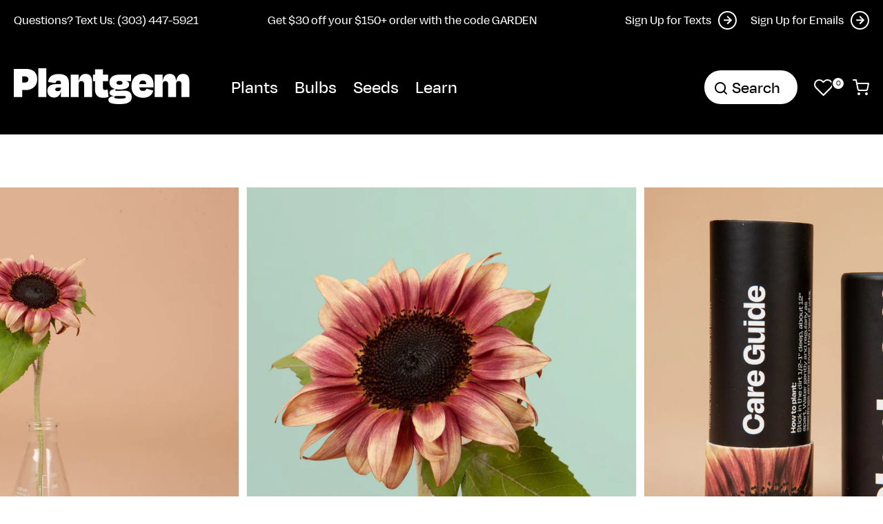

--- FILE ---
content_type: text/html; charset=utf-8
request_url: https://plantgem.com/products/procut-plum-sunflower-seeds
body_size: 56137
content:
<!doctype html>
<html class="no-js" lang="en">
  <head>
    <!-- Google tag (gtag.js) -->
<script async src="https://www.googletagmanager.com/gtag/js?id=AW-652122135"></script>
<script>
  window.dataLayer = window.dataLayer || [];
  function gtag(){dataLayer.push(arguments);}
  gtag('js', new Date());

  gtag('config', 'AW-652122135');
</script>
    <meta charset="utf-8">
    <meta http-equiv="X-UA-Compatible" content="IE=edge">
    <meta name="viewport" content="width=device-width,initial-scale=1">
    <meta name="theme-color" content="">
    <link rel="canonical" href="https://plantgem.com/products/procut-plum-sunflower-seeds">
    <link rel="preconnect" href="https://cdn.shopify.com" crossorigin>

    <meta name="facebook-domain-verification" content="7u4k4s5x0ei4c6n5arjnr4c3h8bvni" />
    <!-- Global site tag (gtag.js) - Google Analytics -->
    <script async src="https://www.googletagmanager.com/gtag/js?id=UA-160649714-1"></script>
    <script>
      window.dataLayer = window.dataLayer || [];
      function gtag(){dataLayer.push(arguments);}
      gtag('js', new Date());

      gtag('config', 'UA-160649714-1');
    </script>
    <meta name="p:domain_verify" content="4e3126b4cf9639b4a7b4a0c9f6030f42"/>
    <script data-ad-client="ca-pub-9309829319913093" async src="https://pagead2.googlesyndication.com/pagead/js/adsbygoogle.js"></script><link rel="icon" type="image/png" href="//plantgem.com/cdn/shop/files/gem_fav_180x180_1.png?crop=center&height=32&v=1672914863&width=32"><link rel="preconnect" href="https://fonts.shopifycdn.com" crossorigin><title>
      Procut Plum Sunflower Seeds | Plantgem
</title>

    
      <meta name="description" content="1 Seed Tube with 25 Seeds: ProCut Plum Sunflower Helianthus annuus seeds, has tan colored petals that are brushed with a muted cranberry, with a dark plum center. We are loving the many different shades of these sunflowers.">
    

    

<meta property="og:site_name" content="Plantgem">
<meta property="og:url" content="https://plantgem.com/products/procut-plum-sunflower-seeds">
<meta property="og:title" content="Procut Plum Sunflower Seeds | Plantgem">
<meta property="og:type" content="product">
<meta property="og:description" content="1 Seed Tube with 25 Seeds: ProCut Plum Sunflower Helianthus annuus seeds, has tan colored petals that are brushed with a muted cranberry, with a dark plum center. We are loving the many different shades of these sunflowers."><meta property="og:image" content="http://plantgem.com/cdn/shop/files/GemPinkAntiqueViola1_53.png?v=1753821758">
  <meta property="og:image:secure_url" content="https://plantgem.com/cdn/shop/files/GemPinkAntiqueViola1_53.png?v=1753821758">
  <meta property="og:image:width" content="2000">
  <meta property="og:image:height" content="2000"><meta property="og:price:amount" content="7.00">
  <meta property="og:price:currency" content="USD"><meta name="twitter:card" content="summary_large_image">
<meta name="twitter:title" content="Procut Plum Sunflower Seeds | Plantgem">
<meta name="twitter:description" content="1 Seed Tube with 25 Seeds: ProCut Plum Sunflower Helianthus annuus seeds, has tan colored petals that are brushed with a muted cranberry, with a dark plum center. We are loving the many different shades of these sunflowers.">


    <script src="//plantgem.com/cdn/shop/t/20/assets/global.js?v=63593624596449222121753453691" defer="defer"></script>
    <script src="https://ajax.googleapis.com/ajax/libs/jquery/3.6.0/jquery.min.js"></script>
    <script src="https://cdnjs.cloudflare.com/ajax/libs/flickity/3.0.0/flickity.pkgd.min.js" defer></script>
    <script src="https://cdnjs.cloudflare.com/ajax/libs/fancybox/3.5.7/jquery.fancybox.min.js"></script>
     
    <script>window.performance && window.performance.mark && window.performance.mark('shopify.content_for_header.start');</script><meta name="google-site-verification" content="FIXzdp_lpf2mVDYn95wnhT_NoPddKmevzFDfbAs1d3I">
<meta name="google-site-verification" content="Xoobd3h5JXnBrqFVqfE4GvvxFYVkNKA-NWa3uqgN3jU">
<meta id="shopify-digital-wallet" name="shopify-digital-wallet" content="/30810112138/digital_wallets/dialog">
<meta name="shopify-checkout-api-token" content="331e8ef5eea420608935347744865dc2">
<meta id="in-context-paypal-metadata" data-shop-id="30810112138" data-venmo-supported="true" data-environment="production" data-locale="en_US" data-paypal-v4="true" data-currency="USD">
<link rel="alternate" type="application/json+oembed" href="https://plantgem.com/products/procut-plum-sunflower-seeds.oembed">
<script async="async" src="/checkouts/internal/preloads.js?locale=en-US"></script>
<script id="shopify-features" type="application/json">{"accessToken":"331e8ef5eea420608935347744865dc2","betas":["rich-media-storefront-analytics"],"domain":"plantgem.com","predictiveSearch":true,"shopId":30810112138,"locale":"en"}</script>
<script>var Shopify = Shopify || {};
Shopify.shop = "plantgem.myshopify.com";
Shopify.locale = "en";
Shopify.currency = {"active":"USD","rate":"1.0"};
Shopify.country = "US";
Shopify.theme = {"name":"Shopify-Theme-Plantgem\/main","id":143431499927,"schema_name":"Dawn","schema_version":"5.0.0","theme_store_id":null,"role":"main"};
Shopify.theme.handle = "null";
Shopify.theme.style = {"id":null,"handle":null};
Shopify.cdnHost = "plantgem.com/cdn";
Shopify.routes = Shopify.routes || {};
Shopify.routes.root = "/";</script>
<script type="module">!function(o){(o.Shopify=o.Shopify||{}).modules=!0}(window);</script>
<script>!function(o){function n(){var o=[];function n(){o.push(Array.prototype.slice.apply(arguments))}return n.q=o,n}var t=o.Shopify=o.Shopify||{};t.loadFeatures=n(),t.autoloadFeatures=n()}(window);</script>
<script id="shop-js-analytics" type="application/json">{"pageType":"product"}</script>
<script defer="defer" async type="module" src="//plantgem.com/cdn/shopifycloud/shop-js/modules/v2/client.init-shop-cart-sync_BdyHc3Nr.en.esm.js"></script>
<script defer="defer" async type="module" src="//plantgem.com/cdn/shopifycloud/shop-js/modules/v2/chunk.common_Daul8nwZ.esm.js"></script>
<script type="module">
  await import("//plantgem.com/cdn/shopifycloud/shop-js/modules/v2/client.init-shop-cart-sync_BdyHc3Nr.en.esm.js");
await import("//plantgem.com/cdn/shopifycloud/shop-js/modules/v2/chunk.common_Daul8nwZ.esm.js");

  window.Shopify.SignInWithShop?.initShopCartSync?.({"fedCMEnabled":true,"windoidEnabled":true});

</script>
<script>(function() {
  var isLoaded = false;
  function asyncLoad() {
    if (isLoaded) return;
    isLoaded = true;
    var urls = ["https:\/\/chimpstatic.com\/mcjs-connected\/js\/users\/4f9cc1fc6ad6714fce844d017\/76b39cc0614dcf6006173557a.js?shop=plantgem.myshopify.com","\/\/d1liekpayvooaz.cloudfront.net\/apps\/customizery\/customizery.js?shop=plantgem.myshopify.com","\/\/cdn.shopify.com\/proxy\/b6514cfaff5e38f74b74662069f74c06bba2ead62b2b53671daad804344e052d\/forms-akamai.smsbump.com\/198029\/form_20272.js?ver=1715863335\u0026shop=plantgem.myshopify.com\u0026sp-cache-control=cHVibGljLCBtYXgtYWdlPTkwMA","https:\/\/bingshoppingtool-t2app-prod.trafficmanager.net\/uet\/tracking_script?shop=plantgem.myshopify.com","https:\/\/public.zoorix.com\/shops\/f667a075-fe5c-4d97-8fd6-16df644c2fa8\/zoorix.js?shop=plantgem.myshopify.com","https:\/\/str.rise-ai.com\/?shop=plantgem.myshopify.com","https:\/\/strn.rise-ai.com\/?shop=plantgem.myshopify.com","https:\/\/static.shareasale.com\/json\/shopify\/deduplication.js?shop=plantgem.myshopify.com","https:\/\/static.shareasale.com\/json\/shopify\/shareasale-tracking.js?sasmid=116028\u0026ssmtid=19038\u0026shop=plantgem.myshopify.com","\/\/cdn.shopify.com\/proxy\/6877b8e3ca880e8a27be4a5c7e53ce77ecefd54ddb90f58eeeff95245d75a510\/app.ilovebyob.com\/static\/shopify_app\/js\/cart.js?shop=plantgem.myshopify.com\u0026sp-cache-control=cHVibGljLCBtYXgtYWdlPTkwMA","https:\/\/d2fk970j0emtue.cloudfront.net\/shop\/js\/free-gift-cart-upsell-pro.min.js?shop=plantgem.myshopify.com","https:\/\/cdn.hextom.com\/js\/eventpromotionbar.js?shop=plantgem.myshopify.com"];
    for (var i = 0; i < urls.length; i++) {
      var s = document.createElement('script');
      s.type = 'text/javascript';
      s.async = true;
      s.src = urls[i];
      var x = document.getElementsByTagName('script')[0];
      x.parentNode.insertBefore(s, x);
    }
  };
  if(window.attachEvent) {
    window.attachEvent('onload', asyncLoad);
  } else {
    window.addEventListener('load', asyncLoad, false);
  }
})();</script>
<script id="__st">var __st={"a":30810112138,"offset":-18000,"reqid":"8caaed6d-e7a1-4074-88e7-98a281d44463-1768982940","pageurl":"plantgem.com\/products\/procut-plum-sunflower-seeds","u":"9d10aae9bfec","p":"product","rtyp":"product","rid":6756521640087};</script>
<script>window.ShopifyPaypalV4VisibilityTracking = true;</script>
<script id="captcha-bootstrap">!function(){'use strict';const t='contact',e='account',n='new_comment',o=[[t,t],['blogs',n],['comments',n],[t,'customer']],c=[[e,'customer_login'],[e,'guest_login'],[e,'recover_customer_password'],[e,'create_customer']],r=t=>t.map((([t,e])=>`form[action*='/${t}']:not([data-nocaptcha='true']) input[name='form_type'][value='${e}']`)).join(','),a=t=>()=>t?[...document.querySelectorAll(t)].map((t=>t.form)):[];function s(){const t=[...o],e=r(t);return a(e)}const i='password',u='form_key',d=['recaptcha-v3-token','g-recaptcha-response','h-captcha-response',i],f=()=>{try{return window.sessionStorage}catch{return}},m='__shopify_v',_=t=>t.elements[u];function p(t,e,n=!1){try{const o=window.sessionStorage,c=JSON.parse(o.getItem(e)),{data:r}=function(t){const{data:e,action:n}=t;return t[m]||n?{data:e,action:n}:{data:t,action:n}}(c);for(const[e,n]of Object.entries(r))t.elements[e]&&(t.elements[e].value=n);n&&o.removeItem(e)}catch(o){console.error('form repopulation failed',{error:o})}}const l='form_type',E='cptcha';function T(t){t.dataset[E]=!0}const w=window,h=w.document,L='Shopify',v='ce_forms',y='captcha';let A=!1;((t,e)=>{const n=(g='f06e6c50-85a8-45c8-87d0-21a2b65856fe',I='https://cdn.shopify.com/shopifycloud/storefront-forms-hcaptcha/ce_storefront_forms_captcha_hcaptcha.v1.5.2.iife.js',D={infoText:'Protected by hCaptcha',privacyText:'Privacy',termsText:'Terms'},(t,e,n)=>{const o=w[L][v],c=o.bindForm;if(c)return c(t,g,e,D).then(n);var r;o.q.push([[t,g,e,D],n]),r=I,A||(h.body.append(Object.assign(h.createElement('script'),{id:'captcha-provider',async:!0,src:r})),A=!0)});var g,I,D;w[L]=w[L]||{},w[L][v]=w[L][v]||{},w[L][v].q=[],w[L][y]=w[L][y]||{},w[L][y].protect=function(t,e){n(t,void 0,e),T(t)},Object.freeze(w[L][y]),function(t,e,n,w,h,L){const[v,y,A,g]=function(t,e,n){const i=e?o:[],u=t?c:[],d=[...i,...u],f=r(d),m=r(i),_=r(d.filter((([t,e])=>n.includes(e))));return[a(f),a(m),a(_),s()]}(w,h,L),I=t=>{const e=t.target;return e instanceof HTMLFormElement?e:e&&e.form},D=t=>v().includes(t);t.addEventListener('submit',(t=>{const e=I(t);if(!e)return;const n=D(e)&&!e.dataset.hcaptchaBound&&!e.dataset.recaptchaBound,o=_(e),c=g().includes(e)&&(!o||!o.value);(n||c)&&t.preventDefault(),c&&!n&&(function(t){try{if(!f())return;!function(t){const e=f();if(!e)return;const n=_(t);if(!n)return;const o=n.value;o&&e.removeItem(o)}(t);const e=Array.from(Array(32),(()=>Math.random().toString(36)[2])).join('');!function(t,e){_(t)||t.append(Object.assign(document.createElement('input'),{type:'hidden',name:u})),t.elements[u].value=e}(t,e),function(t,e){const n=f();if(!n)return;const o=[...t.querySelectorAll(`input[type='${i}']`)].map((({name:t})=>t)),c=[...d,...o],r={};for(const[a,s]of new FormData(t).entries())c.includes(a)||(r[a]=s);n.setItem(e,JSON.stringify({[m]:1,action:t.action,data:r}))}(t,e)}catch(e){console.error('failed to persist form',e)}}(e),e.submit())}));const S=(t,e)=>{t&&!t.dataset[E]&&(n(t,e.some((e=>e===t))),T(t))};for(const o of['focusin','change'])t.addEventListener(o,(t=>{const e=I(t);D(e)&&S(e,y())}));const B=e.get('form_key'),M=e.get(l),P=B&&M;t.addEventListener('DOMContentLoaded',(()=>{const t=y();if(P)for(const e of t)e.elements[l].value===M&&p(e,B);[...new Set([...A(),...v().filter((t=>'true'===t.dataset.shopifyCaptcha))])].forEach((e=>S(e,t)))}))}(h,new URLSearchParams(w.location.search),n,t,e,['guest_login'])})(!1,!0)}();</script>
<script integrity="sha256-4kQ18oKyAcykRKYeNunJcIwy7WH5gtpwJnB7kiuLZ1E=" data-source-attribution="shopify.loadfeatures" defer="defer" src="//plantgem.com/cdn/shopifycloud/storefront/assets/storefront/load_feature-a0a9edcb.js" crossorigin="anonymous"></script>
<script data-source-attribution="shopify.dynamic_checkout.dynamic.init">var Shopify=Shopify||{};Shopify.PaymentButton=Shopify.PaymentButton||{isStorefrontPortableWallets:!0,init:function(){window.Shopify.PaymentButton.init=function(){};var t=document.createElement("script");t.src="https://plantgem.com/cdn/shopifycloud/portable-wallets/latest/portable-wallets.en.js",t.type="module",document.head.appendChild(t)}};
</script>
<script data-source-attribution="shopify.dynamic_checkout.buyer_consent">
  function portableWalletsHideBuyerConsent(e){var t=document.getElementById("shopify-buyer-consent"),n=document.getElementById("shopify-subscription-policy-button");t&&n&&(t.classList.add("hidden"),t.setAttribute("aria-hidden","true"),n.removeEventListener("click",e))}function portableWalletsShowBuyerConsent(e){var t=document.getElementById("shopify-buyer-consent"),n=document.getElementById("shopify-subscription-policy-button");t&&n&&(t.classList.remove("hidden"),t.removeAttribute("aria-hidden"),n.addEventListener("click",e))}window.Shopify?.PaymentButton&&(window.Shopify.PaymentButton.hideBuyerConsent=portableWalletsHideBuyerConsent,window.Shopify.PaymentButton.showBuyerConsent=portableWalletsShowBuyerConsent);
</script>
<script data-source-attribution="shopify.dynamic_checkout.cart.bootstrap">document.addEventListener("DOMContentLoaded",(function(){function t(){return document.querySelector("shopify-accelerated-checkout-cart, shopify-accelerated-checkout")}if(t())Shopify.PaymentButton.init();else{new MutationObserver((function(e,n){t()&&(Shopify.PaymentButton.init(),n.disconnect())})).observe(document.body,{childList:!0,subtree:!0})}}));
</script>
<link id="shopify-accelerated-checkout-styles" rel="stylesheet" media="screen" href="https://plantgem.com/cdn/shopifycloud/portable-wallets/latest/accelerated-checkout-backwards-compat.css" crossorigin="anonymous">
<style id="shopify-accelerated-checkout-cart">
        #shopify-buyer-consent {
  margin-top: 1em;
  display: inline-block;
  width: 100%;
}

#shopify-buyer-consent.hidden {
  display: none;
}

#shopify-subscription-policy-button {
  background: none;
  border: none;
  padding: 0;
  text-decoration: underline;
  font-size: inherit;
  cursor: pointer;
}

#shopify-subscription-policy-button::before {
  box-shadow: none;
}

      </style>
<script id="sections-script" data-sections="header" defer="defer" src="//plantgem.com/cdn/shop/t/20/compiled_assets/scripts.js?v=10587"></script>
<script>window.performance && window.performance.mark && window.performance.mark('shopify.content_for_header.end');</script>


    <style data-shopify>
      @font-face {
  font-family: Assistant;
  font-weight: 400;
  font-style: normal;
  font-display: swap;
  src: url("//plantgem.com/cdn/fonts/assistant/assistant_n4.9120912a469cad1cc292572851508ca49d12e768.woff2") format("woff2"),
       url("//plantgem.com/cdn/fonts/assistant/assistant_n4.6e9875ce64e0fefcd3f4446b7ec9036b3ddd2985.woff") format("woff");
}

      @font-face {
  font-family: Assistant;
  font-weight: 700;
  font-style: normal;
  font-display: swap;
  src: url("//plantgem.com/cdn/fonts/assistant/assistant_n7.bf44452348ec8b8efa3aa3068825305886b1c83c.woff2") format("woff2"),
       url("//plantgem.com/cdn/fonts/assistant/assistant_n7.0c887fee83f6b3bda822f1150b912c72da0f7b64.woff") format("woff");
}

      
      
      @font-face {
  font-family: Assistant;
  font-weight: 400;
  font-style: normal;
  font-display: swap;
  src: url("//plantgem.com/cdn/fonts/assistant/assistant_n4.9120912a469cad1cc292572851508ca49d12e768.woff2") format("woff2"),
       url("//plantgem.com/cdn/fonts/assistant/assistant_n4.6e9875ce64e0fefcd3f4446b7ec9036b3ddd2985.woff") format("woff");
}


      :root {
        --font-body-family: Assistant, sans-serif;
        --font-body-style: normal;
        --font-body-weight: 400;
        --font-body-weight-bold: 700;

        --font-heading-family: Assistant, sans-serif;
        --font-heading-style: normal;
        --font-heading-weight: 400;

        --font-body-scale: 1.0;
        --font-heading-scale: 1.0;

        --color-base-text: 0, 0, 0;
        --color-shadow: 0, 0, 0;
        --color-base-background-1: 255, 255, 255;
        --color-base-background-2: 244, 244, 244;
        --color-base-solid-button-labels: 255, 255, 255;
        --color-base-outline-button-labels: 0, 0, 0;
        --color-base-accent-1: 0, 0, 0;
        --color-base-accent-2: 51, 79, 180;
        --payment-terms-background-color: #ffffff;

        --gradient-base-background-1: #ffffff;
        --gradient-base-background-2: #f4f4f4;
        --gradient-base-accent-1: #000000;
        --gradient-base-accent-2: #334fb4;

        --media-padding: px;
        --media-border-opacity: 0.05;
        --media-border-width: 1px;
        --media-radius: 0px;
        --media-shadow-opacity: 0.0;
        --media-shadow-horizontal-offset: 0px;
        --media-shadow-vertical-offset: 4px;
        --media-shadow-blur-radius: 5px;

        --page-width: 140rem;
        --page-width-margin: 0rem;

        --card-image-padding: 0.0rem;
        --card-corner-radius: 0.0rem;
        --card-text-alignment: left;
        --card-border-width: 0.0rem;
        --card-border-opacity: 0.1;
        --card-shadow-opacity: 0.0;
        --card-shadow-horizontal-offset: 0.0rem;
        --card-shadow-vertical-offset: 0.4rem;
        --card-shadow-blur-radius: 0.5rem;

        --badge-corner-radius: 4.0rem;

        --popup-border-width: 1px;
        --popup-border-opacity: 0.1;
        --popup-corner-radius: 0px;
        --popup-shadow-opacity: 0.0;
        --popup-shadow-horizontal-offset: 0px;
        --popup-shadow-vertical-offset: 0px;
        --popup-shadow-blur-radius: 5px;

        --drawer-border-width: 1px;
        --drawer-border-opacity: 0.1;
        --drawer-shadow-opacity: 0.0;
        --drawer-shadow-horizontal-offset: 0px;
        --drawer-shadow-vertical-offset: 4px;
        --drawer-shadow-blur-radius: 5px;

        --spacing-sections-desktop: 0px;
        --spacing-sections-mobile: 0px;

        --grid-desktop-vertical-spacing: 4px;
        --grid-desktop-horizontal-spacing: 8px;
        --grid-mobile-vertical-spacing: 2px;
        --grid-mobile-horizontal-spacing: 4px;

        --text-boxes-border-opacity: 0.1;
        --text-boxes-border-width: 0px;
        --text-boxes-radius: 0px;
        --text-boxes-shadow-opacity: 0.0;
        --text-boxes-shadow-horizontal-offset: 0px;
        --text-boxes-shadow-vertical-offset: 4px;
        --text-boxes-shadow-blur-radius: 5px;

        --buttons-radius: 0px;
        --buttons-radius-outset: 0px;
        --buttons-border-width: 1px;
        --buttons-border-opacity: 1.0;
        --buttons-shadow-opacity: 0.0;
        --buttons-shadow-horizontal-offset: 0px;
        --buttons-shadow-vertical-offset: 4px;
        --buttons-shadow-blur-radius: 5px;
        --buttons-border-offset: 0px;

        --inputs-radius: 0px;
        --inputs-border-width: 1px;
        --inputs-border-opacity: 0.55;
        --inputs-shadow-opacity: 0.0;
        --inputs-shadow-horizontal-offset: 0px;
        --inputs-margin-offset: 0px;
        --inputs-shadow-vertical-offset: 4px;
        --inputs-shadow-blur-radius: 5px;
        --inputs-radius-outset: 0px;

        --variant-pills-radius: 40px;
        --variant-pills-border-width: 1px;
        --variant-pills-border-opacity: 0.55;
        --variant-pills-shadow-opacity: 0.0;
        --variant-pills-shadow-horizontal-offset: 0px;
        --variant-pills-shadow-vertical-offset: 4px;
        --variant-pills-shadow-blur-radius: 5px;
      }

      *,
      *::before,
      *::after {
        box-sizing: inherit;
      }

      html {
        box-sizing: border-box;
        font-size: calc(var(--font-body-scale) * 62.5%);
        height: 100%;
      }

      body {
        display: grid;
        grid-template-rows: auto auto 1fr auto;
        grid-template-columns: 100%;
        min-height: 100%;
        margin: 0;
        font-size: 1.5rem;
        letter-spacing: 0.06rem;
        line-height: calc(1 + 0.8 / var(--font-body-scale));
        font-family: var(--font-body-family);
        font-style: var(--font-body-style);
        font-weight: var(--font-body-weight);
      }

      @media screen and (min-width: 750px) {
        body {
          font-size: 1.6rem;
        }
      }
    </style>
    
    <link type="text/css" rel="stylesheet" href="https://cdnjs.cloudflare.com/ajax/libs/fancybox/3.5.7/jquery.fancybox.min.css">
    <link href="//plantgem.com/cdn/shop/t/20/assets/base.css?v=116655923577616958811753453690" rel="stylesheet" type="text/css" media="all" />
    <link href="//plantgem.com/cdn/shop/t/20/assets/flickity.css?v=135626397257172307411753453690" rel="stylesheet" type="text/css" media="all" />    
    <link href="//plantgem.com/cdn/shop/t/20/assets/custom.css?v=152822391303503133551753453694" rel="stylesheet" type="text/css" media="all" />
<link rel="preload" as="font" href="//plantgem.com/cdn/fonts/assistant/assistant_n4.9120912a469cad1cc292572851508ca49d12e768.woff2" type="font/woff2" crossorigin><link rel="preload" as="font" href="//plantgem.com/cdn/fonts/assistant/assistant_n4.9120912a469cad1cc292572851508ca49d12e768.woff2" type="font/woff2" crossorigin><link rel="stylesheet" href="//plantgem.com/cdn/shop/t/20/assets/component-predictive-search.css?v=158629092678519624901753453694" media="print" onload="this.media='all'"><script>document.documentElement.className = document.documentElement.className.replace('no-js', 'js');
    if (Shopify.designMode) {
      document.documentElement.classList.add('shopify-design-mode');
    }
    </script>
  
 <!--begin-boost-pfs-filter-css-->
   
 <!--end-boost-pfs-filter-css-->

 

 <!--begin-boost-pfs-filter-css-->
   
 <!--end-boost-pfs-filter-css-->

 

 <!--begin-boost-pfs-filter-css-->
   
 <!--end-boost-pfs-filter-css-->

 

 <!--begin-boost-pfs-filter-css-->
   <link rel="preload stylesheet" href="//plantgem.com/cdn/shop/t/20/assets/boost-pfs-instant-search.css?v=146474835330714392691753453691" as="style"><link href="//plantgem.com/cdn/shop/t/20/assets/boost-pfs-custom.css?v=134207210196916404441753453692" rel="stylesheet" type="text/css" media="all" />
<style data-id="boost-pfs-style">
    .boost-pfs-filter-option-title-text {}

   .boost-pfs-filter-tree-v .boost-pfs-filter-option-title-text:before {}
    .boost-pfs-filter-tree-v .boost-pfs-filter-option.boost-pfs-filter-option-collapsed .boost-pfs-filter-option-title-text:before {}
    .boost-pfs-filter-tree-h .boost-pfs-filter-option-title-heading:before {}

    .boost-pfs-filter-refine-by .boost-pfs-filter-option-title h3 {}

    .boost-pfs-filter-option-content .boost-pfs-filter-option-item-list .boost-pfs-filter-option-item button,
    .boost-pfs-filter-option-content .boost-pfs-filter-option-item-list .boost-pfs-filter-option-item .boost-pfs-filter-button,
    .boost-pfs-filter-option-range-amount input,
    .boost-pfs-filter-tree-v .boost-pfs-filter-refine-by .boost-pfs-filter-refine-by-items .refine-by-item,
    .boost-pfs-filter-refine-by-wrapper-v .boost-pfs-filter-refine-by .boost-pfs-filter-refine-by-items .refine-by-item,
    .boost-pfs-filter-refine-by .boost-pfs-filter-option-title,
    .boost-pfs-filter-refine-by .boost-pfs-filter-refine-by-items .refine-by-item>a,
    .boost-pfs-filter-refine-by>span,
    .boost-pfs-filter-clear,
    .boost-pfs-filter-clear-all{}
    .boost-pfs-filter-tree-h .boost-pfs-filter-pc .boost-pfs-filter-refine-by-items .refine-by-item .boost-pfs-filter-clear .refine-by-type,
    .boost-pfs-filter-refine-by-wrapper-h .boost-pfs-filter-pc .boost-pfs-filter-refine-by-items .refine-by-item .boost-pfs-filter-clear .refine-by-type {}

    .boost-pfs-filter-option-multi-level-collections .boost-pfs-filter-option-multi-level-list .boost-pfs-filter-option-item .boost-pfs-filter-button-arrow .boost-pfs-arrow:before,
    .boost-pfs-filter-option-multi-level-tag .boost-pfs-filter-option-multi-level-list .boost-pfs-filter-option-item .boost-pfs-filter-button-arrow .boost-pfs-arrow:before {}

    .boost-pfs-filter-refine-by-wrapper-v .boost-pfs-filter-refine-by .boost-pfs-filter-refine-by-items .refine-by-item .boost-pfs-filter-clear:after,
    .boost-pfs-filter-refine-by-wrapper-v .boost-pfs-filter-refine-by .boost-pfs-filter-refine-by-items .refine-by-item .boost-pfs-filter-clear:before,
    .boost-pfs-filter-tree-v .boost-pfs-filter-refine-by .boost-pfs-filter-refine-by-items .refine-by-item .boost-pfs-filter-clear:after,
    .boost-pfs-filter-tree-v .boost-pfs-filter-refine-by .boost-pfs-filter-refine-by-items .refine-by-item .boost-pfs-filter-clear:before,
    .boost-pfs-filter-refine-by-wrapper-h .boost-pfs-filter-pc .boost-pfs-filter-refine-by-items .refine-by-item .boost-pfs-filter-clear:after,
    .boost-pfs-filter-refine-by-wrapper-h .boost-pfs-filter-pc .boost-pfs-filter-refine-by-items .refine-by-item .boost-pfs-filter-clear:before,
    .boost-pfs-filter-tree-h .boost-pfs-filter-pc .boost-pfs-filter-refine-by-items .refine-by-item .boost-pfs-filter-clear:after,
    .boost-pfs-filter-tree-h .boost-pfs-filter-pc .boost-pfs-filter-refine-by-items .refine-by-item .boost-pfs-filter-clear:before {}
    .boost-pfs-filter-option-range-slider .noUi-value-horizontal {}

    .boost-pfs-filter-tree-mobile-button button,
    .boost-pfs-filter-top-sorting-mobile button {}
    .boost-pfs-filter-top-sorting-mobile button>span:after {}
  </style>

 <!--end-boost-pfs-filter-css-->

 



<script>
  document.addEventListener("DOMContentLoaded", function(event) {
    const style = document.getElementById('wsg-custom-style');
    if (typeof window.isWsgCustomer != "undefined" && isWsgCustomer) {
      style.innerHTML = `
        ${style.innerHTML} 
        /* A friend of hideWsg - this will _show_ only for wsg customers. Add class to an element to use */
        .showWsg {
          display: unset;
        }
        /* wholesale only CSS */
        .additional-checkout-buttons, .shopify-payment-button {
          display: none !important;
        }
        .wsg-proxy-container select {
          background-color: 
          ${
        document.querySelector('input').style.backgroundColor
          ? document.querySelector('input').style.backgroundColor
          : 'white'
        } !important;
        }
      `;
    } else {
      style.innerHTML = `
        ${style.innerHTML}
        /* Add CSS rules here for NOT wsg customers - great to hide elements from retail when we can't access the code driving the element */
        
      `;
    }

    if (typeof window.embedButtonBg !== undefined && typeof window.embedButtonText !== undefined && window.embedButtonBg !== window.embedButtonText) {
      style.innerHTML = `
        ${style.innerHTML}
        .wsg-button-fix {
          background: ${embedButtonBg} !important;
          border-color: ${embedButtonBg} !important;
          color: ${embedButtonText} !important;
        }
      `;
    }

    // =========================
    //         CUSTOM JS
    // ==========================
    if (document.querySelector(".wsg-proxy-container")) {
      initNodeObserver(wsgCustomJs);
    }
  })

  function wsgCustomJs() {

    // update button classes
    const button = document.querySelectorAll(".wsg-button-fix");
    let buttonClass = "xxButtonClassesHerexx";
    buttonClass = buttonClass.split(" ");
    for (let i = 0; i < button.length; i++) {
      button[i].classList.add(... buttonClass);
    }

    // wsgCustomJs window placeholder
    // update secondary btn color on proxy cart
    if (document.getElementById("wsg-checkout-one")) {
      const checkoutButton = document.getElementById("wsg-checkout-one");
      let wsgBtnColor = window.getComputedStyle(checkoutButton).backgroundColor;
      let wsgBtnBackground = "none";
      let wsgBtnBorder = "thin solid " + wsgBtnColor;
      let wsgBtnPadding = window.getComputedStyle(checkoutButton).padding;
      let spofBtn = document.querySelectorAll(".spof-btn");
      for (let i = 0; i < spofBtn.length; i++) {
        spofBtn[i].style.background = wsgBtnBackground;
        spofBtn[i].style.color = wsgBtnColor;
        spofBtn[i].style.border = wsgBtnBorder;
        spofBtn[i].style.padding = wsgBtnPadding;
      }
    }

    // update Quick Order Form label
    if (typeof window.embedSPOFLabel != "undefined" && embedSPOFLabel) {
      document.querySelectorAll(".spof-btn").forEach(function(spofBtn) {
        spofBtn.removeAttribute("data-translation-selector");
        spofBtn.innerHTML = embedSPOFLabel;
      });
    }
  }

  function initNodeObserver(onChangeNodeCallback) {

    // Select the node that will be observed for mutations
    const targetNode = document.querySelector(".wsg-proxy-container");

    // Options for the observer (which mutations to observe)
    const config = {
      attributes: true,
      childList: true,
      subtree: true
    };

    // Callback function to execute when mutations are observed
    const callback = function(mutationsList, observer) {
      for (const mutation of mutationsList) {
        if (mutation.type === 'childList') {
          onChangeNodeCallback();
          observer.disconnect();
        }
      }
    };

    // Create an observer instance linked to the callback function
    const observer = new MutationObserver(callback);

    // Start observing the target node for configured mutations
    observer.observe(targetNode, config);
  }
</script>


<style id="wsg-custom-style">
  /* A friend of hideWsg - this will _show_ only for wsg customers. Add class to an element to use */
  .showWsg {
    display: none;
  }
  /* Signup/login */
  #wsg-signup select,
  #wsg-signup input,
  #wsg-signup textarea {
    height: 46px;
    border: thin solid #d1d1d1;
    padding: 6px 10px;
  }
  #wsg-signup textarea {
    min-height: 100px;
  }
  .wsg-login-input {
    height: 46px;
    border: thin solid #d1d1d1;
    padding: 6px 10px;
  }
  #wsg-signup select {
  }
/*   Quick Order Form */
  .wsg-table td {
    border: none;
    min-width: 150px;
  }
  .wsg-table tr {
    border-bottom: thin solid #d1d1d1; 
    border-left: none;
  }
  .wsg-table input[type="number"] {
    border: thin solid #d1d1d1;
    padding: 5px 15px;
    min-height: 42px;
  }
  #wsg-spof-link a {
    text-decoration: inherit;
    color: inherit;
  }
  .wsg-proxy-container {
    margin-top: 0% !important;
  }
  @media screen and (max-width:768px){
    .wsg-proxy-container .wsg-table input[type="number"] {
        max-width: 80%; 
    }
    .wsg-center img {
      width: 50px !important;
    }
    .wsg-variant-price-area {
      min-width: 70px !important;
    }
  }
  /* Submit button */
  #wsg-cart-update{
    padding: 8px 10px;
    min-height: 45px;
    max-width: 100% !important;
  }
  .wsg-table {
    background: inherit !important;
  }
  .wsg-spof-container-main {
    background: inherit !important;
  }
  /* General fixes */
  .wsg-hide-prices {
    opacity: 0;
  }
  .wsg-ws-only .button {
    margin: 0;
  }
</style>
<!-- BEGIN app block: shopify://apps/frequently-bought/blocks/app-embed-block/b1a8cbea-c844-4842-9529-7c62dbab1b1f --><script>
    window.codeblackbelt = window.codeblackbelt || {};
    window.codeblackbelt.shop = window.codeblackbelt.shop || 'plantgem.myshopify.com';
    
        window.codeblackbelt.productId = 6756521640087;</script><script src="//cdn.codeblackbelt.com/widgets/frequently-bought-together/main.min.js?version=2026012103-0500" async></script>
 <!-- END app block --><link href="https://monorail-edge.shopifysvc.com" rel="dns-prefetch">
<script>(function(){if ("sendBeacon" in navigator && "performance" in window) {try {var session_token_from_headers = performance.getEntriesByType('navigation')[0].serverTiming.find(x => x.name == '_s').description;} catch {var session_token_from_headers = undefined;}var session_cookie_matches = document.cookie.match(/_shopify_s=([^;]*)/);var session_token_from_cookie = session_cookie_matches && session_cookie_matches.length === 2 ? session_cookie_matches[1] : "";var session_token = session_token_from_headers || session_token_from_cookie || "";function handle_abandonment_event(e) {var entries = performance.getEntries().filter(function(entry) {return /monorail-edge.shopifysvc.com/.test(entry.name);});if (!window.abandonment_tracked && entries.length === 0) {window.abandonment_tracked = true;var currentMs = Date.now();var navigation_start = performance.timing.navigationStart;var payload = {shop_id: 30810112138,url: window.location.href,navigation_start,duration: currentMs - navigation_start,session_token,page_type: "product"};window.navigator.sendBeacon("https://monorail-edge.shopifysvc.com/v1/produce", JSON.stringify({schema_id: "online_store_buyer_site_abandonment/1.1",payload: payload,metadata: {event_created_at_ms: currentMs,event_sent_at_ms: currentMs}}));}}window.addEventListener('pagehide', handle_abandonment_event);}}());</script>
<script id="web-pixels-manager-setup">(function e(e,d,r,n,o){if(void 0===o&&(o={}),!Boolean(null===(a=null===(i=window.Shopify)||void 0===i?void 0:i.analytics)||void 0===a?void 0:a.replayQueue)){var i,a;window.Shopify=window.Shopify||{};var t=window.Shopify;t.analytics=t.analytics||{};var s=t.analytics;s.replayQueue=[],s.publish=function(e,d,r){return s.replayQueue.push([e,d,r]),!0};try{self.performance.mark("wpm:start")}catch(e){}var l=function(){var e={modern:/Edge?\/(1{2}[4-9]|1[2-9]\d|[2-9]\d{2}|\d{4,})\.\d+(\.\d+|)|Firefox\/(1{2}[4-9]|1[2-9]\d|[2-9]\d{2}|\d{4,})\.\d+(\.\d+|)|Chrom(ium|e)\/(9{2}|\d{3,})\.\d+(\.\d+|)|(Maci|X1{2}).+ Version\/(15\.\d+|(1[6-9]|[2-9]\d|\d{3,})\.\d+)([,.]\d+|)( \(\w+\)|)( Mobile\/\w+|) Safari\/|Chrome.+OPR\/(9{2}|\d{3,})\.\d+\.\d+|(CPU[ +]OS|iPhone[ +]OS|CPU[ +]iPhone|CPU IPhone OS|CPU iPad OS)[ +]+(15[._]\d+|(1[6-9]|[2-9]\d|\d{3,})[._]\d+)([._]\d+|)|Android:?[ /-](13[3-9]|1[4-9]\d|[2-9]\d{2}|\d{4,})(\.\d+|)(\.\d+|)|Android.+Firefox\/(13[5-9]|1[4-9]\d|[2-9]\d{2}|\d{4,})\.\d+(\.\d+|)|Android.+Chrom(ium|e)\/(13[3-9]|1[4-9]\d|[2-9]\d{2}|\d{4,})\.\d+(\.\d+|)|SamsungBrowser\/([2-9]\d|\d{3,})\.\d+/,legacy:/Edge?\/(1[6-9]|[2-9]\d|\d{3,})\.\d+(\.\d+|)|Firefox\/(5[4-9]|[6-9]\d|\d{3,})\.\d+(\.\d+|)|Chrom(ium|e)\/(5[1-9]|[6-9]\d|\d{3,})\.\d+(\.\d+|)([\d.]+$|.*Safari\/(?![\d.]+ Edge\/[\d.]+$))|(Maci|X1{2}).+ Version\/(10\.\d+|(1[1-9]|[2-9]\d|\d{3,})\.\d+)([,.]\d+|)( \(\w+\)|)( Mobile\/\w+|) Safari\/|Chrome.+OPR\/(3[89]|[4-9]\d|\d{3,})\.\d+\.\d+|(CPU[ +]OS|iPhone[ +]OS|CPU[ +]iPhone|CPU IPhone OS|CPU iPad OS)[ +]+(10[._]\d+|(1[1-9]|[2-9]\d|\d{3,})[._]\d+)([._]\d+|)|Android:?[ /-](13[3-9]|1[4-9]\d|[2-9]\d{2}|\d{4,})(\.\d+|)(\.\d+|)|Mobile Safari.+OPR\/([89]\d|\d{3,})\.\d+\.\d+|Android.+Firefox\/(13[5-9]|1[4-9]\d|[2-9]\d{2}|\d{4,})\.\d+(\.\d+|)|Android.+Chrom(ium|e)\/(13[3-9]|1[4-9]\d|[2-9]\d{2}|\d{4,})\.\d+(\.\d+|)|Android.+(UC? ?Browser|UCWEB|U3)[ /]?(15\.([5-9]|\d{2,})|(1[6-9]|[2-9]\d|\d{3,})\.\d+)\.\d+|SamsungBrowser\/(5\.\d+|([6-9]|\d{2,})\.\d+)|Android.+MQ{2}Browser\/(14(\.(9|\d{2,})|)|(1[5-9]|[2-9]\d|\d{3,})(\.\d+|))(\.\d+|)|K[Aa][Ii]OS\/(3\.\d+|([4-9]|\d{2,})\.\d+)(\.\d+|)/},d=e.modern,r=e.legacy,n=navigator.userAgent;return n.match(d)?"modern":n.match(r)?"legacy":"unknown"}(),u="modern"===l?"modern":"legacy",c=(null!=n?n:{modern:"",legacy:""})[u],f=function(e){return[e.baseUrl,"/wpm","/b",e.hashVersion,"modern"===e.buildTarget?"m":"l",".js"].join("")}({baseUrl:d,hashVersion:r,buildTarget:u}),m=function(e){var d=e.version,r=e.bundleTarget,n=e.surface,o=e.pageUrl,i=e.monorailEndpoint;return{emit:function(e){var a=e.status,t=e.errorMsg,s=(new Date).getTime(),l=JSON.stringify({metadata:{event_sent_at_ms:s},events:[{schema_id:"web_pixels_manager_load/3.1",payload:{version:d,bundle_target:r,page_url:o,status:a,surface:n,error_msg:t},metadata:{event_created_at_ms:s}}]});if(!i)return console&&console.warn&&console.warn("[Web Pixels Manager] No Monorail endpoint provided, skipping logging."),!1;try{return self.navigator.sendBeacon.bind(self.navigator)(i,l)}catch(e){}var u=new XMLHttpRequest;try{return u.open("POST",i,!0),u.setRequestHeader("Content-Type","text/plain"),u.send(l),!0}catch(e){return console&&console.warn&&console.warn("[Web Pixels Manager] Got an unhandled error while logging to Monorail."),!1}}}}({version:r,bundleTarget:l,surface:e.surface,pageUrl:self.location.href,monorailEndpoint:e.monorailEndpoint});try{o.browserTarget=l,function(e){var d=e.src,r=e.async,n=void 0===r||r,o=e.onload,i=e.onerror,a=e.sri,t=e.scriptDataAttributes,s=void 0===t?{}:t,l=document.createElement("script"),u=document.querySelector("head"),c=document.querySelector("body");if(l.async=n,l.src=d,a&&(l.integrity=a,l.crossOrigin="anonymous"),s)for(var f in s)if(Object.prototype.hasOwnProperty.call(s,f))try{l.dataset[f]=s[f]}catch(e){}if(o&&l.addEventListener("load",o),i&&l.addEventListener("error",i),u)u.appendChild(l);else{if(!c)throw new Error("Did not find a head or body element to append the script");c.appendChild(l)}}({src:f,async:!0,onload:function(){if(!function(){var e,d;return Boolean(null===(d=null===(e=window.Shopify)||void 0===e?void 0:e.analytics)||void 0===d?void 0:d.initialized)}()){var d=window.webPixelsManager.init(e)||void 0;if(d){var r=window.Shopify.analytics;r.replayQueue.forEach((function(e){var r=e[0],n=e[1],o=e[2];d.publishCustomEvent(r,n,o)})),r.replayQueue=[],r.publish=d.publishCustomEvent,r.visitor=d.visitor,r.initialized=!0}}},onerror:function(){return m.emit({status:"failed",errorMsg:"".concat(f," has failed to load")})},sri:function(e){var d=/^sha384-[A-Za-z0-9+/=]+$/;return"string"==typeof e&&d.test(e)}(c)?c:"",scriptDataAttributes:o}),m.emit({status:"loading"})}catch(e){m.emit({status:"failed",errorMsg:(null==e?void 0:e.message)||"Unknown error"})}}})({shopId: 30810112138,storefrontBaseUrl: "https://plantgem.com",extensionsBaseUrl: "https://extensions.shopifycdn.com/cdn/shopifycloud/web-pixels-manager",monorailEndpoint: "https://monorail-edge.shopifysvc.com/unstable/produce_batch",surface: "storefront-renderer",enabledBetaFlags: ["2dca8a86"],webPixelsConfigList: [{"id":"1611595927","configuration":"{\"webPixelName\":\"Judge.me\"}","eventPayloadVersion":"v1","runtimeContext":"STRICT","scriptVersion":"34ad157958823915625854214640f0bf","type":"APP","apiClientId":683015,"privacyPurposes":["ANALYTICS"],"dataSharingAdjustments":{"protectedCustomerApprovalScopes":["read_customer_email","read_customer_name","read_customer_personal_data","read_customer_phone"]}},{"id":"1546223767","configuration":"{\"ti\":\"17543256\",\"endpoint\":\"https:\/\/bat.bing.com\/action\/0\"}","eventPayloadVersion":"v1","runtimeContext":"STRICT","scriptVersion":"5ee93563fe31b11d2d65e2f09a5229dc","type":"APP","apiClientId":2997493,"privacyPurposes":["ANALYTICS","MARKETING","SALE_OF_DATA"],"dataSharingAdjustments":{"protectedCustomerApprovalScopes":["read_customer_personal_data"]}},{"id":"931004567","configuration":"{\"masterTagID\":\"19038\",\"merchantID\":\"116028\",\"appPath\":\"https:\/\/daedalus.shareasale.com\",\"storeID\":\"NaN\",\"xTypeMode\":\"NaN\",\"xTypeValue\":\"NaN\",\"channelDedup\":\"NaN\"}","eventPayloadVersion":"v1","runtimeContext":"STRICT","scriptVersion":"f300cca684872f2df140f714437af558","type":"APP","apiClientId":4929191,"privacyPurposes":["ANALYTICS","MARKETING"],"dataSharingAdjustments":{"protectedCustomerApprovalScopes":["read_customer_personal_data"]}},{"id":"810221719","configuration":"{\"config\":\"{\\\"pixel_id\\\":\\\"G-SEVHHX8J2T\\\",\\\"target_country\\\":\\\"US\\\",\\\"gtag_events\\\":[{\\\"type\\\":\\\"begin_checkout\\\",\\\"action_label\\\":[\\\"G-SEVHHX8J2T\\\",\\\"AW-652122135\\\/41VjCOPO48wBEJew-rYC\\\"]},{\\\"type\\\":\\\"search\\\",\\\"action_label\\\":[\\\"G-SEVHHX8J2T\\\",\\\"AW-652122135\\\/jryzCObO48wBEJew-rYC\\\"]},{\\\"type\\\":\\\"view_item\\\",\\\"action_label\\\":[\\\"G-SEVHHX8J2T\\\",\\\"AW-652122135\\\/Y2jzCN3O48wBEJew-rYC\\\",\\\"MC-QEQNQ0V0HM\\\"]},{\\\"type\\\":\\\"purchase\\\",\\\"action_label\\\":[\\\"G-SEVHHX8J2T\\\",\\\"AW-652122135\\\/D6iZCNrO48wBEJew-rYC\\\",\\\"MC-QEQNQ0V0HM\\\"]},{\\\"type\\\":\\\"page_view\\\",\\\"action_label\\\":[\\\"G-SEVHHX8J2T\\\",\\\"AW-652122135\\\/24WrCNfO48wBEJew-rYC\\\",\\\"MC-QEQNQ0V0HM\\\"]},{\\\"type\\\":\\\"add_payment_info\\\",\\\"action_label\\\":[\\\"G-SEVHHX8J2T\\\",\\\"AW-652122135\\\/Qb-hCOnO48wBEJew-rYC\\\"]},{\\\"type\\\":\\\"add_to_cart\\\",\\\"action_label\\\":[\\\"G-SEVHHX8J2T\\\",\\\"AW-652122135\\\/pshNCODO48wBEJew-rYC\\\"]}],\\\"enable_monitoring_mode\\\":false}\"}","eventPayloadVersion":"v1","runtimeContext":"OPEN","scriptVersion":"b2a88bafab3e21179ed38636efcd8a93","type":"APP","apiClientId":1780363,"privacyPurposes":[],"dataSharingAdjustments":{"protectedCustomerApprovalScopes":["read_customer_address","read_customer_email","read_customer_name","read_customer_personal_data","read_customer_phone"]}},{"id":"183795863","configuration":"{\"pixel_id\":\"2513287825600751\",\"pixel_type\":\"facebook_pixel\",\"metaapp_system_user_token\":\"-\"}","eventPayloadVersion":"v1","runtimeContext":"OPEN","scriptVersion":"ca16bc87fe92b6042fbaa3acc2fbdaa6","type":"APP","apiClientId":2329312,"privacyPurposes":["ANALYTICS","MARKETING","SALE_OF_DATA"],"dataSharingAdjustments":{"protectedCustomerApprovalScopes":["read_customer_address","read_customer_email","read_customer_name","read_customer_personal_data","read_customer_phone"]}},{"id":"109936791","configuration":"{\"tagID\":\"2612591592062\"}","eventPayloadVersion":"v1","runtimeContext":"STRICT","scriptVersion":"18031546ee651571ed29edbe71a3550b","type":"APP","apiClientId":3009811,"privacyPurposes":["ANALYTICS","MARKETING","SALE_OF_DATA"],"dataSharingAdjustments":{"protectedCustomerApprovalScopes":["read_customer_address","read_customer_email","read_customer_name","read_customer_personal_data","read_customer_phone"]}},{"id":"104104087","configuration":"{\"accountID\":\"4717\",\"shopify_domain\":\"plantgem.myshopify.com\"}","eventPayloadVersion":"v1","runtimeContext":"STRICT","scriptVersion":"81798345716f7953fedfdf938da2b76d","type":"APP","apiClientId":69727125505,"privacyPurposes":["ANALYTICS","MARKETING","SALE_OF_DATA"],"dataSharingAdjustments":{"protectedCustomerApprovalScopes":["read_customer_email","read_customer_name","read_customer_personal_data","read_customer_phone"]}},{"id":"12845207","configuration":"{\"myshopifyDomain\":\"plantgem.myshopify.com\"}","eventPayloadVersion":"v1","runtimeContext":"STRICT","scriptVersion":"23b97d18e2aa74363140dc29c9284e87","type":"APP","apiClientId":2775569,"privacyPurposes":["ANALYTICS","MARKETING","SALE_OF_DATA"],"dataSharingAdjustments":{"protectedCustomerApprovalScopes":["read_customer_address","read_customer_email","read_customer_name","read_customer_phone","read_customer_personal_data"]}},{"id":"29622423","eventPayloadVersion":"1","runtimeContext":"LAX","scriptVersion":"1","type":"CUSTOM","privacyPurposes":["ANALYTICS","MARKETING","SALE_OF_DATA"],"name":"Google Tag Manager"},{"id":"shopify-app-pixel","configuration":"{}","eventPayloadVersion":"v1","runtimeContext":"STRICT","scriptVersion":"0450","apiClientId":"shopify-pixel","type":"APP","privacyPurposes":["ANALYTICS","MARKETING"]},{"id":"shopify-custom-pixel","eventPayloadVersion":"v1","runtimeContext":"LAX","scriptVersion":"0450","apiClientId":"shopify-pixel","type":"CUSTOM","privacyPurposes":["ANALYTICS","MARKETING"]}],isMerchantRequest: false,initData: {"shop":{"name":"Plantgem","paymentSettings":{"currencyCode":"USD"},"myshopifyDomain":"plantgem.myshopify.com","countryCode":"US","storefrontUrl":"https:\/\/plantgem.com"},"customer":null,"cart":null,"checkout":null,"productVariants":[{"price":{"amount":7.0,"currencyCode":"USD"},"product":{"title":"Procut Plum Sunflower Seeds","vendor":"Plantgem","id":"6756521640087","untranslatedTitle":"Procut Plum Sunflower Seeds","url":"\/products\/procut-plum-sunflower-seeds","type":"PLANTGEM-FSD-SUNFLOWER"},"id":"39862951706775","image":{"src":"\/\/plantgem.com\/cdn\/shop\/files\/GemPinkAntiqueViola1_53.png?v=1753821758"},"sku":"SF-PP-S","title":"Default Title","untranslatedTitle":"Default Title"}],"purchasingCompany":null},},"https://plantgem.com/cdn","fcfee988w5aeb613cpc8e4bc33m6693e112",{"modern":"","legacy":""},{"shopId":"30810112138","storefrontBaseUrl":"https:\/\/plantgem.com","extensionBaseUrl":"https:\/\/extensions.shopifycdn.com\/cdn\/shopifycloud\/web-pixels-manager","surface":"storefront-renderer","enabledBetaFlags":"[\"2dca8a86\"]","isMerchantRequest":"false","hashVersion":"fcfee988w5aeb613cpc8e4bc33m6693e112","publish":"custom","events":"[[\"page_viewed\",{}],[\"product_viewed\",{\"productVariant\":{\"price\":{\"amount\":7.0,\"currencyCode\":\"USD\"},\"product\":{\"title\":\"Procut Plum Sunflower Seeds\",\"vendor\":\"Plantgem\",\"id\":\"6756521640087\",\"untranslatedTitle\":\"Procut Plum Sunflower Seeds\",\"url\":\"\/products\/procut-plum-sunflower-seeds\",\"type\":\"PLANTGEM-FSD-SUNFLOWER\"},\"id\":\"39862951706775\",\"image\":{\"src\":\"\/\/plantgem.com\/cdn\/shop\/files\/GemPinkAntiqueViola1_53.png?v=1753821758\"},\"sku\":\"SF-PP-S\",\"title\":\"Default Title\",\"untranslatedTitle\":\"Default Title\"}}]]"});</script><script>
  window.ShopifyAnalytics = window.ShopifyAnalytics || {};
  window.ShopifyAnalytics.meta = window.ShopifyAnalytics.meta || {};
  window.ShopifyAnalytics.meta.currency = 'USD';
  var meta = {"product":{"id":6756521640087,"gid":"gid:\/\/shopify\/Product\/6756521640087","vendor":"Plantgem","type":"PLANTGEM-FSD-SUNFLOWER","handle":"procut-plum-sunflower-seeds","variants":[{"id":39862951706775,"price":700,"name":"Procut Plum Sunflower Seeds","public_title":null,"sku":"SF-PP-S"}],"remote":false},"page":{"pageType":"product","resourceType":"product","resourceId":6756521640087,"requestId":"8caaed6d-e7a1-4074-88e7-98a281d44463-1768982940"}};
  for (var attr in meta) {
    window.ShopifyAnalytics.meta[attr] = meta[attr];
  }
</script>
<script class="analytics">
  (function () {
    var customDocumentWrite = function(content) {
      var jquery = null;

      if (window.jQuery) {
        jquery = window.jQuery;
      } else if (window.Checkout && window.Checkout.$) {
        jquery = window.Checkout.$;
      }

      if (jquery) {
        jquery('body').append(content);
      }
    };

    var hasLoggedConversion = function(token) {
      if (token) {
        return document.cookie.indexOf('loggedConversion=' + token) !== -1;
      }
      return false;
    }

    var setCookieIfConversion = function(token) {
      if (token) {
        var twoMonthsFromNow = new Date(Date.now());
        twoMonthsFromNow.setMonth(twoMonthsFromNow.getMonth() + 2);

        document.cookie = 'loggedConversion=' + token + '; expires=' + twoMonthsFromNow;
      }
    }

    var trekkie = window.ShopifyAnalytics.lib = window.trekkie = window.trekkie || [];
    if (trekkie.integrations) {
      return;
    }
    trekkie.methods = [
      'identify',
      'page',
      'ready',
      'track',
      'trackForm',
      'trackLink'
    ];
    trekkie.factory = function(method) {
      return function() {
        var args = Array.prototype.slice.call(arguments);
        args.unshift(method);
        trekkie.push(args);
        return trekkie;
      };
    };
    for (var i = 0; i < trekkie.methods.length; i++) {
      var key = trekkie.methods[i];
      trekkie[key] = trekkie.factory(key);
    }
    trekkie.load = function(config) {
      trekkie.config = config || {};
      trekkie.config.initialDocumentCookie = document.cookie;
      var first = document.getElementsByTagName('script')[0];
      var script = document.createElement('script');
      script.type = 'text/javascript';
      script.onerror = function(e) {
        var scriptFallback = document.createElement('script');
        scriptFallback.type = 'text/javascript';
        scriptFallback.onerror = function(error) {
                var Monorail = {
      produce: function produce(monorailDomain, schemaId, payload) {
        var currentMs = new Date().getTime();
        var event = {
          schema_id: schemaId,
          payload: payload,
          metadata: {
            event_created_at_ms: currentMs,
            event_sent_at_ms: currentMs
          }
        };
        return Monorail.sendRequest("https://" + monorailDomain + "/v1/produce", JSON.stringify(event));
      },
      sendRequest: function sendRequest(endpointUrl, payload) {
        // Try the sendBeacon API
        if (window && window.navigator && typeof window.navigator.sendBeacon === 'function' && typeof window.Blob === 'function' && !Monorail.isIos12()) {
          var blobData = new window.Blob([payload], {
            type: 'text/plain'
          });

          if (window.navigator.sendBeacon(endpointUrl, blobData)) {
            return true;
          } // sendBeacon was not successful

        } // XHR beacon

        var xhr = new XMLHttpRequest();

        try {
          xhr.open('POST', endpointUrl);
          xhr.setRequestHeader('Content-Type', 'text/plain');
          xhr.send(payload);
        } catch (e) {
          console.log(e);
        }

        return false;
      },
      isIos12: function isIos12() {
        return window.navigator.userAgent.lastIndexOf('iPhone; CPU iPhone OS 12_') !== -1 || window.navigator.userAgent.lastIndexOf('iPad; CPU OS 12_') !== -1;
      }
    };
    Monorail.produce('monorail-edge.shopifysvc.com',
      'trekkie_storefront_load_errors/1.1',
      {shop_id: 30810112138,
      theme_id: 143431499927,
      app_name: "storefront",
      context_url: window.location.href,
      source_url: "//plantgem.com/cdn/s/trekkie.storefront.cd680fe47e6c39ca5d5df5f0a32d569bc48c0f27.min.js"});

        };
        scriptFallback.async = true;
        scriptFallback.src = '//plantgem.com/cdn/s/trekkie.storefront.cd680fe47e6c39ca5d5df5f0a32d569bc48c0f27.min.js';
        first.parentNode.insertBefore(scriptFallback, first);
      };
      script.async = true;
      script.src = '//plantgem.com/cdn/s/trekkie.storefront.cd680fe47e6c39ca5d5df5f0a32d569bc48c0f27.min.js';
      first.parentNode.insertBefore(script, first);
    };
    trekkie.load(
      {"Trekkie":{"appName":"storefront","development":false,"defaultAttributes":{"shopId":30810112138,"isMerchantRequest":null,"themeId":143431499927,"themeCityHash":"6060954897816691515","contentLanguage":"en","currency":"USD"},"isServerSideCookieWritingEnabled":true,"monorailRegion":"shop_domain","enabledBetaFlags":["65f19447"]},"Session Attribution":{},"S2S":{"facebookCapiEnabled":true,"source":"trekkie-storefront-renderer","apiClientId":580111}}
    );

    var loaded = false;
    trekkie.ready(function() {
      if (loaded) return;
      loaded = true;

      window.ShopifyAnalytics.lib = window.trekkie;

      var originalDocumentWrite = document.write;
      document.write = customDocumentWrite;
      try { window.ShopifyAnalytics.merchantGoogleAnalytics.call(this); } catch(error) {};
      document.write = originalDocumentWrite;

      window.ShopifyAnalytics.lib.page(null,{"pageType":"product","resourceType":"product","resourceId":6756521640087,"requestId":"8caaed6d-e7a1-4074-88e7-98a281d44463-1768982940","shopifyEmitted":true});

      var match = window.location.pathname.match(/checkouts\/(.+)\/(thank_you|post_purchase)/)
      var token = match? match[1]: undefined;
      if (!hasLoggedConversion(token)) {
        setCookieIfConversion(token);
        window.ShopifyAnalytics.lib.track("Viewed Product",{"currency":"USD","variantId":39862951706775,"productId":6756521640087,"productGid":"gid:\/\/shopify\/Product\/6756521640087","name":"Procut Plum Sunflower Seeds","price":"7.00","sku":"SF-PP-S","brand":"Plantgem","variant":null,"category":"PLANTGEM-FSD-SUNFLOWER","nonInteraction":true,"remote":false},undefined,undefined,{"shopifyEmitted":true});
      window.ShopifyAnalytics.lib.track("monorail:\/\/trekkie_storefront_viewed_product\/1.1",{"currency":"USD","variantId":39862951706775,"productId":6756521640087,"productGid":"gid:\/\/shopify\/Product\/6756521640087","name":"Procut Plum Sunflower Seeds","price":"7.00","sku":"SF-PP-S","brand":"Plantgem","variant":null,"category":"PLANTGEM-FSD-SUNFLOWER","nonInteraction":true,"remote":false,"referer":"https:\/\/plantgem.com\/products\/procut-plum-sunflower-seeds"});
      }
    });


        var eventsListenerScript = document.createElement('script');
        eventsListenerScript.async = true;
        eventsListenerScript.src = "//plantgem.com/cdn/shopifycloud/storefront/assets/shop_events_listener-3da45d37.js";
        document.getElementsByTagName('head')[0].appendChild(eventsListenerScript);

})();</script>
<script
  defer
  src="https://plantgem.com/cdn/shopifycloud/perf-kit/shopify-perf-kit-3.0.4.min.js"
  data-application="storefront-renderer"
  data-shop-id="30810112138"
  data-render-region="gcp-us-central1"
  data-page-type="product"
  data-theme-instance-id="143431499927"
  data-theme-name="Dawn"
  data-theme-version="5.0.0"
  data-monorail-region="shop_domain"
  data-resource-timing-sampling-rate="10"
  data-shs="true"
  data-shs-beacon="true"
  data-shs-export-with-fetch="true"
  data-shs-logs-sample-rate="1"
  data-shs-beacon-endpoint="https://plantgem.com/api/collect"
></script>
</head>

  <body class="gradient product">
     <!-- Google Tag Manager (noscript) -->
    <noscript><iframe src="https://www.googletagmanager.com/ns.html?id=GTM-WJ5FVLQ" height="0" width="0" style="display:none;visibility:hidden"></iframe></noscript>
    <!-- End Google Tag Manager (noscript) -->
    <!--div class="loader">
      <img src="//plantgem.com/cdn/shop/t/20/assets/loader.gif?v=138210148927915626931753453691">
</div -->
    <a class="skip-to-content-link button visually-hidden" href="#MainContent">
      Skip to content
    </a>

    <div id="shopify-section-announcement-bar" class="shopify-section"><div class="announcement-bar-top">
  <div class="page-width">
    <div class="announcement-bar-top-inner flex space-between">
    <div class="announcement-bar-top-left ">
      <ul class="flex">
        
        <li> <a href="tel:(303) 447-5921" class="flex align-center"> Questions? Text Us: (303) 447-5921</a></li>
        
        
            
        <li>Get $30 off your $150+ order with the code GARDEN</li>
        
        
      </ul>
    </div>
    <div class="announcement-bar-top-right ">
      <ul class="flex">
       
        <li>
          <a href="javascript:;" data-src="#signup_for_text" data-fancybox="" class="flex align-center">  Sign Up for Texts 
          <svg width="27" height="27" viewBox="0 0 27 27" fill="none" xmlns="http://www.w3.org/2000/svg">
            <circle cx="13.5" cy="13.5" r="12.5" stroke="white" stroke-width="2"/>
            <path d="M9 13.1538H18.6923" stroke="white" stroke-width="2" stroke-linecap="round" stroke-linejoin="round"/>
            <path d="M13.8462 8.30762L18.6923 13.1538L13.8462 17.9999" stroke="white" stroke-width="2" stroke-linecap="round" stroke-linejoin="round"/>
            </svg>
          </a>
        </li>
        
        
            
        <li>
           <a href="javascript:;" data-src="#signup_for_newsletter" data-fancybox="" class="flex align-center">
          Sign Up for Emails
        <svg width="27" height="27" viewBox="0 0 27 27" fill="none" xmlns="http://www.w3.org/2000/svg">
<circle cx="13.5" cy="13.5" r="12.5" stroke="white" stroke-width="2"/>
<path d="M9 13.1538H18.6923" stroke="white" stroke-width="2" stroke-linecap="round" stroke-linejoin="round"/>
<path d="M13.8462 8.30762L18.6923 13.1538L13.8462 17.9999" stroke="white" stroke-width="2" stroke-linecap="round" stroke-linejoin="round"/>
             </svg></a>

        </li>
        
      </ul>
    </div>
  </div>
    
    <ul class="announcement-slider">
       
        <li> <a href="tel:(303) 447-5921" class="flex align-center justify-center"> Questions? Text Us: (303) 447-5921</a></li>
        
        
            
        <li>Get $30 off your $150+ order with the code GARDEN</li>
        
        
             
        <li>
          <a href="javascript:;" data-src="#signup_for_text" data-fancybox="" class="flex align-center justify-center">  Sign Up for Texts 
          <svg width="27" height="27" viewBox="0 0 27 27" fill="none" xmlns="http://www.w3.org/2000/svg">
<circle cx="13.5" cy="13.5" r="12.5" stroke="white" stroke-width="2"/>
<path d="M9 13.1538H18.6923" stroke="white" stroke-width="2" stroke-linecap="round" stroke-linejoin="round"/>
<path d="M13.8462 8.30762L18.6923 13.1538L13.8462 17.9999" stroke="white" stroke-width="2" stroke-linecap="round" stroke-linejoin="round"/>
</svg>

          </a>
        </li>
        
        
            
        <li>
           <a href="javascript:;" data-src="#signup_for_newsletter" data-fancybox="" class="flex align-center justify-center">
          Sign Up for Emails
        <svg width="27" height="27" viewBox="0 0 27 27" fill="none" xmlns="http://www.w3.org/2000/svg">
<circle cx="13.5" cy="13.5" r="12.5" stroke="white" stroke-width="2"/>
<path d="M9 13.1538H18.6923" stroke="white" stroke-width="2" stroke-linecap="round" stroke-linejoin="round"/>
<path d="M13.8462 8.30762L18.6923 13.1538L13.8462 17.9999" stroke="white" stroke-width="2" stroke-linecap="round" stroke-linejoin="round"/>
             </svg></a>

        </li>
        
    </ul>
    
    
</div>
</div>


<style>
  .announcement-bar-top{background:#000000; color:#ffffff; }
  .announcement-bar-top a{color:#ffffff;}
</style>



</div>
    <div id="shopify-section-header" class="shopify-section section-header"><link rel="stylesheet" href="//plantgem.com/cdn/shop/t/20/assets/component-list-menu.css?v=151968516119678728991753453693" media="print" onload="this.media='all'">
<link rel="stylesheet" href="//plantgem.com/cdn/shop/t/20/assets/component-search.css?v=96455689198851321781753453692" media="print" onload="this.media='all'">
<link rel="stylesheet" href="//plantgem.com/cdn/shop/t/20/assets/component-menu-drawer.css?v=182311192829367774911753453691" media="print" onload="this.media='all'">
<link rel="stylesheet" href="//plantgem.com/cdn/shop/t/20/assets/component-cart-notification.css?v=119852831333870967341753453690" media="print" onload="this.media='all'">
<link rel="stylesheet" href="//plantgem.com/cdn/shop/t/20/assets/component-cart-items.css?v=23917223812499722491753453695" media="print" onload="this.media='all'">
<link href="//plantgem.com/cdn/shop/t/20/assets/section-footer.css?v=83777583229853969691753453690" rel="stylesheet" type="text/css" media="all" />
<link rel="stylesheet" href="//plantgem.com/cdn/shop/t/20/assets/component-price.css?v=112673864592427438181753453694" media="print" onload="this.media='all'">
  <link rel="stylesheet" href="//plantgem.com/cdn/shop/t/20/assets/component-loading-overlay.css?v=167310470843593579841753453690" media="print" onload="this.media='all'"><link rel="stylesheet" href="//plantgem.com/cdn/shop/t/20/assets/component-mega-menu.css?v=150756088739405451451753453691" media="print" onload="this.media='all'">
  <noscript><link href="//plantgem.com/cdn/shop/t/20/assets/component-mega-menu.css?v=150756088739405451451753453691" rel="stylesheet" type="text/css" media="all" /></noscript><noscript><link href="//plantgem.com/cdn/shop/t/20/assets/component-list-menu.css?v=151968516119678728991753453693" rel="stylesheet" type="text/css" media="all" /></noscript>
<noscript><link href="//plantgem.com/cdn/shop/t/20/assets/component-search.css?v=96455689198851321781753453692" rel="stylesheet" type="text/css" media="all" /></noscript>
<noscript><link href="//plantgem.com/cdn/shop/t/20/assets/component-menu-drawer.css?v=182311192829367774911753453691" rel="stylesheet" type="text/css" media="all" /></noscript>
<noscript><link href="//plantgem.com/cdn/shop/t/20/assets/component-cart-notification.css?v=119852831333870967341753453690" rel="stylesheet" type="text/css" media="all" /></noscript>
<noscript><link href="//plantgem.com/cdn/shop/t/20/assets/component-cart-items.css?v=23917223812499722491753453695" rel="stylesheet" type="text/css" media="all" /></noscript>

        

<style>
  .menu-drawer{background:#000000;  color:#ffffff;}
  .menu-drawer__menu-item { color:#ffffff;}
  .header-wrapper-main{background:#000000;  color:#ffffff;}
  .header__active-menu-item, .header__menu-item, .header__icon{color:#ffffff;}
  .header__menu-item:hover{color:#ffffff;}
  
  .mega-menu__content, .mega-menu--wrapper {background:#000000; color:#ffffff;}
  .mega-menu__link{color:#ffffff;}
  .mega-menu__link:hover, .mega-menu__link--active{color:#ffffff;}
  .grid-megamenu-col ul li a{color:#ffffff;}
  
  .mega-link__title, .mega-link__title a{color:#ffffff;}
  .header__menu-item-mobile{color:#ffffff;}
  ul.mobile-menu-main .mobile-li-click{border-top:#ffffff solid 1px;}
  
  
  header-drawer {
    justify-self: start;
    margin-left: -1.2rem;
  }

  @media screen and (min-width: 990px) {
    header-drawer {
      display: none;
    }
  }

  .menu-drawer-container {
    display: flex;
  }

  .list-menu {
    list-style: none;
    padding: 0;
    margin: 0;
  }

  .list-menu--inline {
    display: inline-flex;
    flex-wrap: wrap;
  }

  summary.list-menu__item {
    padding-right: 2.7rem;
  }

  .list-menu__item {
    display: flex;
    align-items: center;
    line-height: calc(1 + 0.3 / var(--font-body-scale));
  }

  .list-menu__item--link {
    text-decoration: none;
    padding-bottom: 1rem;
    padding-top: 1rem;
    line-height: calc(1 + 0.8 / var(--font-body-scale));
  }

  @media screen and (min-width: 750px) {
    .list-menu__item--link {
      padding-bottom: 0.5rem;
      padding-top: 0.5rem;
    }
  }
</style><style data-shopify>.section-header {
    margin-bottom: 0px;
  }

  @media screen and (min-width: 750px) {
    .section-header {
      margin-bottom: 0px;
    }
  }</style><script src="//plantgem.com/cdn/shop/t/20/assets/details-disclosure.js?v=153497636716254413831753453693" defer="defer"></script>
<script src="//plantgem.com/cdn/shop/t/20/assets/details-modal.js?v=4511761896672669691753453693" defer="defer"></script>
<script src="//plantgem.com/cdn/shop/t/20/assets/cart-notification.js?v=146771965050272264641753453692" defer="defer"></script>

<svg xmlns="http://www.w3.org/2000/svg" class="hidden">
  <symbol id="icon-search" viewbox="0 0 18 19" fill="none">
    <path fill-rule="evenodd" clip-rule="evenodd" d="M11.03 11.68A5.784 5.784 0 112.85 3.5a5.784 5.784 0 018.18 8.18zm.26 1.12a6.78 6.78 0 11.72-.7l5.4 5.4a.5.5 0 11-.71.7l-5.41-5.4z" fill="currentColor"/>
  </symbol>

  <symbol id="icon-close" class="icon icon-close" fill="none" viewBox="0 0 18 17">
    <path d="M.865 15.978a.5.5 0 00.707.707l7.433-7.431 7.579 7.282a.501.501 0 00.846-.37.5.5 0 00-.153-.351L9.712 8.546l7.417-7.416a.5.5 0 10-.707-.708L8.991 7.853 1.413.573a.5.5 0 10-.693.72l7.563 7.268-7.418 7.417z" fill="currentColor">
  </symbol>
</svg>
<sticky-header class="header-wrapper header-wrapper-main color- gradient">
  <header class="header header--middle-left page-width header--has-menu"><a href="/" class="header__heading-link link link--text focus-inset"><span class="h2">
              <svg class="header-logo" width="255" height="52" viewBox="0 0 255 52" fill="none" xmlns="http://www.w3.org/2000/svg">
              <g clip-path="url(#clip0_620_2035)">
              <path d="M12.2634 31.6195V41.7751H0V0.88623H16.8325C28.5016 0.88623 33.9386 6.20291 33.9386 16.2018C33.9386 24.516 28.0093 31.6012 17.3102 31.6012L12.2634 31.6195ZM12.2634 11.7895V20.7162H15.9464C19.356 20.7162 21.1938 19.2175 21.1938 16.22C21.1938 13.3028 19.3705 11.7895 15.8115 11.7895H12.2634Z" fill="white"/>
              <path d="M47.1574 41.775H35.5723V0H47.1574V41.775Z" fill="white"/>
              <path d="M68.3511 34.0079H68.1469C66.8524 39.3209 63.7711 42.457 58.334 42.457C53.1523 42.457 48.7217 39.3209 48.7217 32.7097C48.7217 26.8497 52.2005 23.0354 61.1929 23.0354H68.3511V21.5914C68.3511 19.1372 67.1223 17.912 64.6025 17.912C62.5568 17.912 60.9887 18.6632 60.5147 21.4564L49.6771 19.9577C50.359 13.6856 54.053 8.37256 65.1458 8.37256C75.6406 8.37256 79.9363 13.2772 79.9363 21.5257V41.7641H68.3511V34.0079ZM68.3511 28.9647V28.0786H63.1694C61.2622 28.0786 60.037 29.2346 60.037 30.5984C60.037 32.1664 60.9887 33.2567 63.7856 33.2567C66.5096 33.2604 68.3511 31.4845 68.3511 28.9647Z" fill="white"/>
              <path d="M93.9719 41.7749H82.3867V9.19291H93.9719V18.4625H94.0411C95.7441 10.3525 99.3542 8.17188 104.252 8.17188C110.385 8.17188 113.452 12.2597 113.452 19.3486V41.7677H101.878V22.8055C101.878 20.1472 100.583 18.5792 97.994 18.5792C95.4049 18.5792 93.9828 20.1472 93.9828 22.8055L93.9719 41.7749Z" fill="white"/>
              <path d="M117.755 18.7395H114.757V9.19284H117.755V1.56787H129.34V9.19284H136.768V18.7322H129.34V28.6837C129.34 30.5909 130.022 31.477 132.257 31.477C133.555 31.477 135.258 30.9336 136.075 30.7477L137.3 41.5123C134.646 42.3328 133.078 42.8069 129.125 42.8069C121.015 42.8069 117.744 37.4938 117.744 31.2217L117.755 18.7395Z" fill="white"/>
              <path d="M137.107 45.7279C137.107 42.8653 140.243 40.7539 145.695 40.2069C140.309 39.9335 138.81 37.957 138.81 35.7107C138.81 33.665 140.243 31.4151 144.127 30.6055L146.785 30.0622C141.607 28.6984 138.675 25.3581 138.675 20.18C138.675 13.2953 144.145 9.20752 153.327 9.20752H169.955V18.7469H166.958C165.663 18.7469 164.095 18.7469 162.254 18.612V18.674C165.047 19.2866 167.228 20.4462 167.228 23.513C167.228 28.4176 162.049 30.8061 153.258 30.8061C151.359 30.8167 149.464 30.6347 147.602 30.2628L147.398 30.6019C147.266 30.9263 147.196 31.2728 147.193 31.6229C147.193 32.5091 147.602 32.8518 149.1 32.8518C152.849 32.8518 156.598 32.4434 159.799 32.4434C167.979 32.4434 170.976 36.0535 170.976 41.7786C170.976 48.0471 166.341 52.0692 153.805 51.989C140.516 52.0656 137.107 49.6114 137.107 45.7279ZM162.268 41.775C162.268 40.8889 161.656 40.2069 160.157 40.2069H148.572C146.748 40.2069 145.571 40.8889 145.571 41.9099C145.571 43.4123 146.595 43.9556 153.546 43.9556C160.89 43.9556 162.254 43.343 162.254 41.775H162.268ZM148.911 21.1938C148.911 22.5576 149.866 23.9214 153.287 23.9214C156.707 23.9214 157.663 22.5576 157.663 21.1938C157.663 19.4908 156.507 18.4005 153.287 18.4005C149.852 18.4005 148.896 19.6257 148.896 21.1938H148.911Z" fill="white"/>
              <path d="M170.568 26.4412C170.568 14.9253 176.563 8.1792 187.605 8.1792C197.895 8.1792 202.53 14.7211 202.53 23.4948C202.53 25.1284 202.596 26.0145 202.461 27.8706H182.014C182.492 31.55 184.202 32.8446 187.535 32.8446C190.817 32.8446 191.692 31.3458 192.305 29.5626L202.187 32.3559C200.688 37.9425 196.666 42.7814 187.4 42.7814C177.653 42.796 170.568 37.4137 170.568 26.4412ZM182.014 22.8967H191.966C191.897 19.2866 190.329 17.7186 187.262 17.7186C184.06 17.7186 182.427 19.0824 182.014 22.8967Z" fill="white"/>
              <path d="M215.742 41.7749H204.157V9.19291H215.742V18.4625H215.808C217.514 10.3525 221.124 8.17188 226.018 8.17188C231.878 8.17188 234.945 11.9205 235.218 18.4625H235.284C236.987 10.3525 240.6 8.17188 245.494 8.17188C251.628 8.17188 254.694 12.2597 254.694 19.3486V41.7677H243.109V22.8055C243.109 20.1472 241.815 18.5792 239.226 18.5792C236.637 18.5792 235.215 20.1472 235.215 22.8055V41.7677H223.655V22.8055C223.655 20.1472 222.357 18.5792 219.768 18.5792C217.179 18.5792 215.756 20.1472 215.756 22.8055L215.742 41.7749Z" fill="white"/>
              </g>
              <defs>
              <clipPath id="clip0_620_2035">
              <rect width="254.727" height="52" fill="white"/>
              </clipPath>
              </defs>
              </svg>
          </span></a><ul class="list-menu list-menu--inline desktop-menu" >
  

  
  
  
  
  
  <li class="site-nav-space site-nav--is-megamenu">
    <a href="/collections/spring-plants" class="header__menu-item header__menu-item list-menu__item link link--text focus-inset name_plants">Plants</a>
    
    	
    		
            <div class="mega-menu--wrapper">
              <div class="page-width">
               <div class="menu-wrapper header-padding">
                <div class="grid-megamenu flex">     
                  <!--Start column 1-->
				        
                  <div class="grid-megamenu-col grid-megamenu-col-1">
              
                   
                      <ul class="mega-menu__links ">
                        
                        <li>
                          
                          <a data-img="//plantgem.com/cdn/shop/files/nicotiana-with-person-field-w_600x.jpg?v=1703310511" href="/collections/all">Shop All</a>
                        </li>
                        
                        <li>
                          
                          <a data-img="//plantgem.com/cdn/shop/files/sale_600x.jpg?v=1673272543" href="/collections/sale">Sale</a>
                        </li>
                        
                        <li>
                          
                          <a data-img="//plantgem.com/cdn/shop/files/twist-tie-snips-w_600x.jpg?v=1688063433" href="/collections/gardening-tools">Tools</a>
                        </li>
                        
                        <li>
                          
                          <a data-img="//plantgem.com/cdn/shop/files/gifts_600x.jpg?v=1673272804" href="/collections/indoor">Gifts</a>
                        </li>
                        
                        <li>
                          
                          <a data-img="//plantgem.com/cdn/shop/files/2_seeds-full_2946x1262_3b1a00fa-5b82-472a-84b3-195569f90411_600x.jpg?v=1737415652" href="https://plantgem.myshopify.com/apps/wpdapp/wholesale">Wholesale</a>
                        </li>
                        
                        <li>
                          
                          <a data-img="//plantgem.com/cdn/shop/files/2_seeds-full_2946x1262_3b1a00fa-5b82-472a-84b3-195569f90411_600x.jpg?v=1737415652" href="https://www.faire.com/welcome/r/personal?signUp=widget&widgetToken=bw_gjhnfr6sy2&fdb=plantgem">Faire for Retailers</a>
                        </li>
                        
                      </ul>
                                                             
                  </div>
                     
		
                  <!--End column 1-->
                   <div class="grid-megamenu-col flex">
                  <!--Start column 2-->
                     
			    <div class="grid-megamenu-col grid-megamenu-col-half name_">
                     
                           
                      <ul class="mega-menu__links ">
                        
                          
                           
                        <li>
                          <a data-img="//plantgem.com/cdn/shop/products/spring-cosmos-avec-rabbit-w_46c353be-7d9c-460c-acd7-f979cd66b27f_600x.jpg?v=1739313338" href="/collections/spring-plants">All Plants</a>
                        </li>
                        
                          
                           
                        <li>
                          <a data-img="//plantgem.com/cdn/shop/files/perennial-garden-kit-hand-2-w_2b1e4f48-e8fe-40c5-a4d2-c557ac5fa257_600x.jpg?v=1735940252" href="/collections/perennials">Perennials</a>
                        </li>
                        
                          
                           
                        <li>
                          <a data-img="//plantgem.com/cdn/shop/files/garden-kits-nav_600x.jpg?v=1673275180" href="/collections/garden-kits">Garden Kits</a>
                        </li>
                        
                          
                           
                        <li>
                          <a data-img="//plantgem.com/cdn/shop/files/indoor_600x.jpg?v=1673816752" href="/collections/container-gardens">Container Gardens</a>
                        </li>
                        
                          
                           
                        <li>
                          <a data-img="//plantgem.com/cdn/shop/files/plantgem-topaz-banner-spring25-w_600x.jpg?v=1735940392" href="/collections/topaz-capsule-collection">Topaz Capsule</a>
                        </li>
                        
                          
                           
                        <li>
                          <a data-img="//plantgem.com/cdn/shop/files/plantgem-ruby-banner-spring25-w_600x.jpg?v=1735940361" href="/collections/ruby-collection">Ruby Capsule</a>
                        </li>
                        
                          
                           
                        <li>
                          <a data-img="//plantgem.com/cdn/shop/files/plantgem-opal-banner-spring25-w_600x.jpg?v=1735940361" href="/collections/opal-capsule-garden">Opal Capsule</a>
                        </li>
                        
                          
                           
                        <li>
                          <a data-img="//plantgem.com/cdn/shop/files/plantgem-rosequartz-banner-spring25-w_600x.jpg?v=1735940361" href="/collections/pink-diamond-capsule-garden">Rose Quartz Capsule</a>
                        </li>
                        
                      </ul>
                                                           
                  </div>
                          
                  <!--End column 2-->
                  
                  <!--Start column 3-->
                         
                  <!--End column 3-->
                  </div>
         
                  
                  <!--Start column 4-->
				
                  <div class="grid-megamenu-col grid-megamenu-col-image">
					
                    <a class="column__img" href="/collections/spring-plants">
                       <img class="img" src="//plantgem.com/cdn/shop/files/Rectangle_91.jpg?v=1655963426">
                    </a>
                   
                  </div>
				  
                  <!--End column 4-->
         
                </div>
              </div>
              </div>
            </div>            
    		
    	
    
    	
    
    	
    		
    	
    
    	
    		
    	
    
    	
    		
    	
    
    	
    
    	
    
    	
    
    	
    
    	
    
    	
    
    	
    
    	
    
    	
    
    	
    
    	
    
    	
    
    	
    
    	
    
    	
    
    	
    
    	
    
    	
    
    	
    
    	
    
    	
    
    	
    
    	
    
    	
    
    	
    
    	
    
    	
    
    	
    
    	
    
    	
    
    	
    
    	
    
    	
    
    	
    
    	
    
    	
    
    	
    
  </li>  
  
  

  
  
  
  
  
  <li class="site-nav-space site-nav--is-megamenu">
    <a href="/collections/fall-planted-bulbs" class="header__menu-item header__menu-item list-menu__item link link--text focus-inset name_bulbs">Bulbs</a>
    
    	
    		
    	
    
    	
    
    	
    		
            <div class="mega-menu--wrapper">
              <div class="page-width">
               <div class="menu-wrapper header-padding">
                <div class="grid-megamenu flex">     
                  <!--Start column 1-->
				        
                  <div class="grid-megamenu-col grid-megamenu-col-1">
              
                   
                      <ul class="mega-menu__links ">
                        
                        <li>
                          
                          <a data-img="//plantgem.com/cdn/shop/files/nicotiana-with-person-field-w_600x.jpg?v=1703310511" href="/collections/all">Shop All</a>
                        </li>
                        
                        <li>
                          
                          <a data-img="//plantgem.com/cdn/shop/files/sale_600x.jpg?v=1673272543" href="/collections/sale">Sale</a>
                        </li>
                        
                        <li>
                          
                          <a data-img="//plantgem.com/cdn/shop/files/twist-tie-snips-w_600x.jpg?v=1688063433" href="/collections/gardening-tools">Tools</a>
                        </li>
                        
                        <li>
                          
                          <a data-img="//plantgem.com/cdn/shop/files/gifts_600x.jpg?v=1673272804" href="/collections/indoor">Gifts</a>
                        </li>
                        
                        <li>
                          
                          <a data-img="//plantgem.com/cdn/shop/files/2_seeds-full_2946x1262_3b1a00fa-5b82-472a-84b3-195569f90411_600x.jpg?v=1737415652" href="https://plantgem.myshopify.com/apps/wpdapp/wholesale">Wholesale</a>
                        </li>
                        
                        <li>
                          
                          <a data-img="//plantgem.com/cdn/shop/files/2_seeds-full_2946x1262_3b1a00fa-5b82-472a-84b3-195569f90411_600x.jpg?v=1737415652" href="https://www.faire.com/welcome/r/personal?signUp=widget&widgetToken=bw_gjhnfr6sy2&fdb=plantgem">Faire for Retailers</a>
                        </li>
                        
                      </ul>
                                                             
                  </div>
                     
		
                  <!--End column 1-->
                   <div class="grid-megamenu-col flex">
                  <!--Start column 2-->
                     
			    <div class="grid-megamenu-col grid-megamenu-col-half name_Spring">
                     
                        
                  <h4 class="mega-link__title"><a href="">Spring</a></h4>
                         
                      <ul class="mega-menu__links ">
                        
                          
                           
                        <li>
                          <a data-img="//plantgem.com/cdn/shop/files/Screenshot_2025-01-06_at_2.50.03_PM_600x.png?v=1736193054" href="/collections/spring-bulbs">All Spring</a>
                        </li>
                        
                          
                           
                        <li>
                          <a data-img="//plantgem.com/cdn/shop/files/dahlias_a9bbd4bb-fec2-42b3-ac1f-9236259090b8_600x.jpg?v=1673818772" href="/collections/dahlias">Dahlia</a>
                        </li>
                        
                          
                           
                        <li>
                          <a data-img="//plantgem.com/cdn/shop/files/gladiolas_600x.jpg?v=1673818772" href="/collections/gladiolas">Gladiola</a>
                        </li>
                        
                      </ul>
                                                           
                  </div>
                          
                  <!--End column 2-->
                  
                  <!--Start column 3-->
                      
				 <div class="grid-megamenu-col grid-megamenu-col-half">
                    
                                
                   <h4 class="mega-link__title"><a href="">Fall</a></h4>
                           
                      <ul class="mega-menu__links ">
                        
                           
                        <li>
                          <a data-img="//plantgem.com/cdn/shop/files/Screenshot_2025-01-03_at_4.26.27_PM_600x.png?v=1735939610" href="/collections/fall-planted-bulbs">All Bulbs</a>
                        </li>
                        
                           
                        <li>
                          <a data-img="//plantgem.com/cdn/shop/files/tulip_600x.jpg?v=1673822294" href="/collections/tulips">Tulip</a>
                        </li>
                        
                           
                        <li>
                          <a data-img="//plantgem.com/cdn/shop/files/daff_600x.jpg?v=1673822294" href="/collections/daffodils">Daffodil</a>
                        </li>
                        
                           
                        <li>
                          <a data-img="//plantgem.com/cdn/shop/files/amaryllis-cleopatra-w_8dacad4a-5dba-4618-8ce9-b42430a671e2_600x.jpg?v=1720799232" href="/collections/amaryllis">Amaryllis</a>
                        </li>
                        
                           
                        <li>
                          <a data-img="//plantgem.com/cdn/shop/files/anemone2_600x.jpg?v=1689700450" href="/collections/anemone-corms">Anemone</a>
                        </li>
                        
                           
                        <li>
                          <a data-img="//plantgem.com/cdn/shop/files/other_600x.jpg?v=1673818772" href="/collections/ranunculus">Ranunculus</a>
                        </li>
                        
                      </ul>
                                                          
                  </div>
                           
                  <!--End column 3-->
                  </div>
         
                  
                  <!--Start column 4-->
				
                  <div class="grid-megamenu-col grid-megamenu-col-image">
					
                    <a class="column__img" href="">
                       <img class="img" src="//plantgem.com/cdn/shop/files/Rectangle_91_6b3897cb-bab4-4573-8653-05fe66666e0d.jpg?v=1655968995">
                    </a>
                   
                  </div>
				  
                  <!--End column 4-->
         
                </div>
              </div>
              </div>
            </div>            
    		
    	
    
    	
    		
    	
    
    	
    		
    	
    
    	
    
    	
    
    	
    
    	
    
    	
    
    	
    
    	
    
    	
    
    	
    
    	
    
    	
    
    	
    
    	
    
    	
    
    	
    
    	
    
    	
    
    	
    
    	
    
    	
    
    	
    
    	
    
    	
    
    	
    
    	
    
    	
    
    	
    
    	
    
    	
    
    	
    
    	
    
    	
    
    	
    
    	
    
    	
    
    	
    
    	
    
  </li>  
  
  

  
  
  
  
  
  <li class="site-nav-space site-nav--is-megamenu">
    <a href="/collections/seeds" class="header__menu-item header__menu-item list-menu__item link link--text focus-inset name_seeds">Seeds</a>
    
    	
    		
    	
    
    	
    
    	
    		
    	
    
    	
    		
            <div class="mega-menu--wrapper">
              <div class="page-width">
               <div class="menu-wrapper header-padding">
                <div class="grid-megamenu flex">     
                  <!--Start column 1-->
				        
                  <div class="grid-megamenu-col grid-megamenu-col-1">
              
                   
                      <ul class="mega-menu__links ">
                        
                        <li>
                          
                          <a data-img="//plantgem.com/cdn/shop/files/nicotiana-with-person-field-w_600x.jpg?v=1703310511" href="/collections/all">Shop All</a>
                        </li>
                        
                        <li>
                          
                          <a data-img="//plantgem.com/cdn/shop/files/sale_600x.jpg?v=1673272543" href="/collections/sale">Sale</a>
                        </li>
                        
                        <li>
                          
                          <a data-img="//plantgem.com/cdn/shop/files/twist-tie-snips-w_600x.jpg?v=1688063433" href="/collections/gardening-tools">Tools</a>
                        </li>
                        
                        <li>
                          
                          <a data-img="//plantgem.com/cdn/shop/files/gifts_600x.jpg?v=1673272804" href="/collections/indoor">Gifts</a>
                        </li>
                        
                        <li>
                          
                          <a data-img="//plantgem.com/cdn/shop/files/2_seeds-full_2946x1262_3b1a00fa-5b82-472a-84b3-195569f90411_600x.jpg?v=1737415652" href="https://plantgem.myshopify.com/apps/wpdapp/wholesale">Wholesale</a>
                        </li>
                        
                        <li>
                          
                          <a data-img="//plantgem.com/cdn/shop/files/2_seeds-full_2946x1262_3b1a00fa-5b82-472a-84b3-195569f90411_600x.jpg?v=1737415652" href="https://www.faire.com/welcome/r/personal?signUp=widget&widgetToken=bw_gjhnfr6sy2&fdb=plantgem">Faire for Retailers</a>
                        </li>
                        
                      </ul>
                                                             
                  </div>
                     
		
                  <!--End column 1-->
                   <div class="grid-megamenu-col flex">
                  <!--Start column 2-->
                     
			    <div class="grid-megamenu-col grid-megamenu-col-half name_">
                     
                           
                      <ul class="mega-menu__links ">
                        
                          
                           
                        <li>
                          <a data-img="//plantgem.com/cdn/shop/files/cutflowergardenbox-header-w_600x.jpg?v=1734022976" href="/collections/seeds">All Flower Seeds</a>
                        </li>
                        
                          
                           
                        <li>
                          <a data-img="//plantgem.com/cdn/shop/files/cancer-header-w_929287ff-87e3-48d9-ab40-f7914ae3eed5_600x.jpg?v=1631128543" href="/collections/zodiac-seed-kits">Zodiac Seed Kits</a>
                        </li>
                        
                          
                           
                        <li>
                          <a data-img="//plantgem.com/cdn/shop/files/garden-in-a-box-4-full_edited_600x.jpg?v=1720808414" href="/collections/seed-kits">All Seed Kits</a>
                        </li>
                        
                      </ul>
                                                           
                  </div>
                          
                  <!--End column 2-->
                  
                  <!--Start column 3-->
                         
                  <!--End column 3-->
                  </div>
         
                  
                  <!--Start column 4-->
				
                  <div class="grid-megamenu-col grid-megamenu-col-image">
					
                    <a class="column__img" href="">
                       <img class="img" src="//plantgem.com/cdn/shop/files/Rectangle_91_3149091b-49e0-4903-a141-8c56fba290ea.jpg?v=1655969100">
                    </a>
                   
                  </div>
				  
                  <!--End column 4-->
         
                </div>
              </div>
              </div>
            </div>            
    		
    	
    
    	
    		
    	
    
    	
    
    	
    
    	
    
    	
    
    	
    
    	
    
    	
    
    	
    
    	
    
    	
    
    	
    
    	
    
    	
    
    	
    
    	
    
    	
    
    	
    
    	
    
    	
    
    	
    
    	
    
    	
    
    	
    
    	
    
    	
    
    	
    
    	
    
    	
    
    	
    
    	
    
    	
    
    	
    
    	
    
    	
    
    	
    
    	
    
    	
    
  </li>  
  
  

  
  
  
  
  
  <li class="site-nav-space site-nav--is-megamenu">
    <a href="/pages/plant-care" class="header__menu-item header__menu-item list-menu__item link link--text focus-inset name_learn">Learn</a>
    
    	
    		
    	
    
    	
    
    	
    		
    	
    
    	
    		
    	
    
    	
    		
            <div class="mega-menu--wrapper">
              <div class="page-width">
               <div class="menu-wrapper header-padding">
                <div class="grid-megamenu flex">     
                  <!--Start column 1-->
				        
                  <div class="grid-megamenu-col grid-megamenu-col-1">
              
                   
                      <ul class="mega-menu__links learn-menu">
                        
                        <li>
                          
                          <a data-img="//plantgem.com/cdn/shop/files/2_seeds-full_2946x1262_3b1a00fa-5b82-472a-84b3-195569f90411_600x.jpg?v=1737415652" href="https://plantgem.com/apps/wpdapp/wholesale/login">Wholesale</a>
                        </li>
                        
                        <li>
                          
                          <a data-img="//plantgem.com/cdn/shop/files/2_seeds-full_2946x1262_3b1a00fa-5b82-472a-84b3-195569f90411_600x.jpg?v=1737415652" href="/blogs/the-hot-house">The Hot House Blog</a>
                        </li>
                        
                        <li>
                          
                          <a data-img="//plantgem.com/cdn/shop/files/2_seeds-full_2946x1262_3b1a00fa-5b82-472a-84b3-195569f90411_600x.jpg?v=1737415652" href="/pages/faq">FAQ</a>
                        </li>
                        
                        <li>
                          
                          <a data-img="//plantgem.com/cdn/shop/files/2_seeds-full_2946x1262_3b1a00fa-5b82-472a-84b3-195569f90411_600x.jpg?v=1737415652" href="/pages/about-us">About</a>
                        </li>
                        
                        <li>
                          
                          <a data-img="//plantgem.com/cdn/shop/files/2_seeds-full_2946x1262_3b1a00fa-5b82-472a-84b3-195569f90411_600x.jpg?v=1737415652" href="/pages/contact-us">Contact</a>
                        </li>
                        
                      </ul>
                                                             
                  </div>
                     
		
                  <!--End column 1-->
                   <div class="grid-megamenu-col flex">
                  <!--Start column 2-->
                     
			    <div class="grid-megamenu-col grid-megamenu-col-half name_Plant Care">
                     
                        
                  <h4 class="mega-link__title"><a href="/pages/plant-care">Plant Care</a></h4>
                         
                      <ul class="mega-menu__links small_fonts">
                        
                          
                           
                        <li>
                          <a data-img="//plantgem.com/cdn/shop/files/2_seeds-full_2946x1262_3b1a00fa-5b82-472a-84b3-195569f90411_600x.jpg?v=1737415652" href="/pages/spring-plants">Spring Plants</a>
                        </li>
                        
                          
                           
                        <li>
                          <a data-img="//plantgem.com/cdn/shop/files/2_seeds-full_2946x1262_3b1a00fa-5b82-472a-84b3-195569f90411_600x.jpg?v=1737415652" href="/pages/dahlias">Dahlias</a>
                        </li>
                        
                          
                           
                        <li>
                          <a data-img="//plantgem.com/cdn/shop/files/2_seeds-full_2946x1262_3b1a00fa-5b82-472a-84b3-195569f90411_600x.jpg?v=1737415652" href="/pages/gladiolus">Gladiolus</a>
                        </li>
                        
                          
                           
                        <li>
                          <a data-img="//plantgem.com/cdn/shop/files/other_600x.jpg?v=1673818772" href="/pages/ranunculus">Ranunculus</a>
                        </li>
                        
                          
                           
                        <li>
                          <a data-img="//plantgem.com/cdn/shop/files/other_600x.jpg?v=1673818772" href="/pages/anemones">Anemones</a>
                        </li>
                        
                          
                           
                        <li>
                          <a data-img="//plantgem.com/cdn/shop/files/other_600x.jpg?v=1673818772" href="/pages/fall-bulbs">Fall Bulbs</a>
                        </li>
                        
                          
                           
                        <li>
                          <a data-img="//plantgem.com/cdn/shop/files/amaryllis-cleopatra-w_8dacad4a-5dba-4618-8ce9-b42430a671e2_600x.jpg?v=1720799232" href="/pages/amaryllis">Amaryllis</a>
                        </li>
                        
                          
                           
                        <li>
                          <a data-img="//plantgem.com/cdn/shop/files/amaryllis-cleopatra-w_8dacad4a-5dba-4618-8ce9-b42430a671e2_600x.jpg?v=1720799232" href="/pages/saffron">Saffron</a>
                        </li>
                        
                      </ul>
                                                           
                  </div>
                          
                  <!--End column 2-->
                  
                  <!--Start column 3-->
                         
                  <!--End column 3-->
                  </div>
         
                  
                  <!--Start column 4-->
				
                  <div class="grid-megamenu-col grid-megamenu-col-image">
					
                    <a class="column__img" href="">
                       <img class="img" src="//plantgem.com/cdn/shop/files/Rectangle_91_e502ecc3-63ac-44f2-bdd8-765d050445ed.jpg?v=1655969154">
                    </a>
                   
                  </div>
				  
                  <!--End column 4-->
         
                </div>
              </div>
              </div>
            </div>            
    		
    	
    
    	
    
    	
    
    	
    
    	
    
    	
    
    	
    
    	
    
    	
    
    	
    
    	
    
    	
    
    	
    
    	
    
    	
    
    	
    
    	
    
    	
    
    	
    
    	
    
    	
    
    	
    
    	
    
    	
    
    	
    
    	
    
    	
    
    	
    
    	
    
    	
    
    	
    
    	
    
    	
    
    	
    
    	
    
    	
    
    	
    
    	
    
  </li>  
  
  
</ul><div class="header__icons align-center">
      
          <div class="search-modal__content-desktop search-modal__content search-modal__content-bottom" tabindex="-1"><predictive-search class="search-modal__form" data-loading-text="Loading..."><form action="/search" method="get" role="search" class="search search-modal__form">
                  <div class="field">
                    <input class="search__input field__input"
                      id="Search-In-Modal"
                      type="search"
                      name="q"
                      value=""
                      placeholder="Search"role="combobox"
                        aria-expanded="false"
                        aria-owns="predictive-search-results-list"
                        aria-controls="predictive-search-results-list"
                        aria-haspopup="listbox"
                        aria-autocomplete="list"
                        autocorrect="off"
                        autocomplete="off"
                        autocapitalize="off"
                        spellcheck="false">
                   
                    <input type="hidden" name="options[prefix]" value="last">
                    <button class="search__button field__button" aria-label="Search">
                      <svg class="icon icon-search" width="18" height="18" viewBox="0 0 18 18" fill="none" xmlns="http://www.w3.org/2000/svg">
                      <path d="M8.11111 15.2222C12.0385 15.2222 15.2222 12.0385 15.2222 8.11111C15.2222 4.18375 12.0385 1 8.11111 1C4.18375 1 1 4.18375 1 8.11111C1 12.0385 4.18375 15.2222 8.11111 15.2222Z" stroke="black" stroke-width="2" stroke-linecap="round" stroke-linejoin="round"/>
                      <path d="M17 17L13.1333 13.1333" stroke="black" stroke-width="2" stroke-linecap="round" stroke-linejoin="round"/>
                      </svg>                        
                    </button>
                    <span class="search__button_close">
                      <svg  aria-hidden="true" focusable="false" role="presentation" width="12" height="13" class="icon icon-close-small" viewBox="0 0 12 13" fill="none" xmlns="http://www.w3.org/2000/svg">
  <path d="M8.48627 9.32917L2.82849 3.67098" stroke="#333030" stroke-linecap="round" stroke-linejoin="round"/>
  <path d="M2.88539 9.38504L8.42932 3.61524" stroke="#333030" stroke-linecap="round" stroke-linejoin="round"/>
  </svg>

                    </span>    
                  </div><div class="predictive-search predictive-search--header" tabindex="-1" data-predictive-search>
                      <div class="predictive-search__loading-state">
                        <svg aria-hidden="true" focusable="false" role="presentation" class="spinner" viewBox="0 0 66 66" xmlns="http://www.w3.org/2000/svg">
                          <circle class="path" fill="none" stroke-width="6" cx="33" cy="33" r="30"></circle>
                        </svg>
                      </div>
                    </div>

                    <span class="predictive-search-status visually-hidden" role="status" aria-hidden="true"></span></form></predictive-search></div>
      
      
              
              
    <a href="javascript:;" class="header__icon header__icon--search link focus-inset search-mobile">
      
<svg width="24" height="24" viewBox="0 0 24 24" fill="none" xmlns="http://www.w3.org/2000/svg">
<path d="M10.7778 20.6618C16.1779 20.6618 20.5556 16.4745 20.5556 11.3092C20.5556 6.14387 16.1779 1.95654 10.7778 1.95654C5.37766 1.95654 1 6.14387 1 11.3092C1 16.4745 5.37766 20.6618 10.7778 20.6618Z" stroke="white" stroke-width="2" stroke-linecap="round" stroke-linejoin="round"/>
<path d="M22.9998 23.0001L17.6831 17.9146" stroke="white" stroke-width="2" stroke-linecap="round" stroke-linejoin="round"/>
</svg>

    </a>  
    
    
	<a class="iWishView header__icon header__icon--account link focus-inset wislist-div" href="/apps/wishlist"><svg width="28" height="24" viewBox="0 0 28 24" fill="none" xmlns="http://www.w3.org/2000/svg"><path d="M24.2784 2.94496C23.6621 2.32835 22.9304 1.83921 22.1249 1.50549C21.3195 1.17177 20.4563 1 19.5845 1C18.7126 1 17.8494 1.17177 17.044 1.50549C16.2385 1.83921 15.5068 2.32835 14.8905 2.94496L13.6114 4.22404L12.3323 2.94496C11.0874 1.70004 9.39889 1.00065 7.63831 1.00065C5.87772 1.00065 4.18924 1.70004 2.94431 2.94496C1.69939 4.18988 1 5.87836 1 7.63895C1 9.39954 1.69939 11.088 2.94431 12.3329L4.2234 13.612L13.6114 23L22.9994 13.612L24.2784 12.3329C24.895 11.7166 25.3842 10.9849 25.7179 10.1794C26.0516 9.37403 26.2234 8.51076 26.2234 7.63895C26.2234 6.76714 26.0516 5.90387 25.7179 5.09846C25.3842 4.29305 24.895 3.56128 24.2784 2.94496V2.94496Z" stroke="white" stroke-width="2" stroke-linecap="round" stroke-linejoin="round"/></svg>
<span class="iWishCount">0</span></a>


    
              
              
    

      
              
              
      <a href="/cart" class="header__icon header__icon--cart link focus-inset" id="cart-icon-bubble">


<svg width="24" height="24" viewBox="0 0 24 24" fill="none" xmlns="http://www.w3.org/2000/svg">
<path d="M9 22C9.55228 22 10 21.5523 10 21C10 20.4477 9.55228 20 9 20C8.44772 20 8 20.4477 8 21C8 21.5523 8.44772 22 9 22Z" stroke="white" stroke-width="2" stroke-linecap="round" stroke-linejoin="round"/>
<path d="M20 22C20.5523 22 21 21.5523 21 21C21 20.4477 20.5523 20 20 20C19.4477 20 19 20.4477 19 21C19 21.5523 19.4477 22 20 22Z" stroke="white" stroke-width="2" stroke-linecap="round" stroke-linejoin="round"/>
<path d="M1 1H5L7.68 14.39C7.77144 14.8504 8.02191 15.264 8.38755 15.5583C8.75318 15.8526 9.2107 16.009 9.68 16H19.4C19.8693 16.009 20.3268 15.8526 20.6925 15.5583C21.0581 15.264 21.3086 14.8504 21.4 14.39L23 6H6" stroke="white" stroke-width="2" stroke-linecap="round" stroke-linejoin="round"/>
</svg>
<span class="visually-hidden">Cart</span></a>
              
<div class="mobile-menu-icon"><header-drawer data-breakpoint="tablet" class="header-drawer-hide" >
        <details id="Details-menu-drawer-container" class="menu-drawer-container">
          <summary class="header__icon header__icon--menu header__icon--summary link focus-inset" aria-label="Menu">
            <span>
              
  
  
  
<svg class="icon icon-hamburger" width="24" height="20" viewBox="0 0 24 20" fill="none" xmlns="http://www.w3.org/2000/svg">
<line x1="1" y1="1" x2="23" y2="1" stroke="white" stroke-width="2" stroke-linecap="round"/>
<line x1="1" y1="10" x2="23" y2="10" stroke="white" stroke-width="2" stroke-linecap="round"/>
<line x1="1" y1="19" x2="23" y2="19" stroke="white" stroke-width="2" stroke-linecap="round"/>
</svg>

              <svg xmlns="http://www.w3.org/2000/svg" aria-hidden="true" focusable="false" role="presentation" class="icon icon-close" fill="none" viewBox="0 0 18 17">
  <path d="M.865 15.978a.5.5 0 00.707.707l7.433-7.431 7.579 7.282a.501.501 0 00.846-.37.5.5 0 00-.153-.351L9.712 8.546l7.417-7.416a.5.5 0 10-.707-.708L8.991 7.853 1.413.573a.5.5 0 10-.693.72l7.563 7.268-7.418 7.417z" fill="currentColor">
</svg>

            </span>
          </summary>
          <div id="menu-drawer" class="gradient menu-drawer motion-reduce" tabindex="-1">
            <div class="menu-drawer__inner-container">
              <div class="menu-drawer__navigation-container">
                <nav class="menu-drawer__navigation">
                  
      
   <ul class="mobile-menu-main" >
  

  
  
  
  
  
  <li class="mobile-li-click site-nav--is-megamenu">
    <a href="/collections/spring-plants" class="header__menu-item-mobile name_plants">Plants</a>
    <div class="menu-icon"><svg width="12" height="8" viewBox="0 0 12 8" fill="none" xmlns="http://www.w3.org/2000/svg">
<path d="M11 1.42285L6.15385 6.26901L1.30769 1.42285" stroke="white" stroke-width="2" stroke-linecap="round" stroke-linejoin="round"/>
</svg>
    </div>
    
    
    	
    		
            <div class="mega-menu--wrapper-mobile">
              
               <div class="menu-wrapper ">
                <div class="grid-megamenu ">     
                  <!--Start column 1-->
				        
                  <div class="grid-megamenu-col grid-megamenu-col-1">
              
                   
                      <ul class="mega-menu__links  flex">
                        
                        <li>
                          <a href="/collections/all">Shop All</a>
                        </li>
                        
                        <li>
                          <a href="/collections/sale">Sale</a>
                        </li>
                        
                        <li>
                          <a href="/collections/gardening-tools">Tools</a>
                        </li>
                        
                        <li>
                          <a href="/collections/indoor">Gifts</a>
                        </li>
                        
                        <li>
                          <a href="https://plantgem.myshopify.com/apps/wpdapp/wholesale">Wholesale</a>
                        </li>
                        
                        <li>
                          <a href="https://www.faire.com/welcome/r/personal?signUp=widget&widgetToken=bw_gjhnfr6sy2&fdb=plantgem">Faire for Retailers</a>
                        </li>
                        
                      </ul>
                                                             
                  </div>
                     
		
                  <!--End column 1-->
                   <div class="grid-megamenu-col flex">
                  <!--Start column 2-->
                     
			    <div class="grid-megamenu-col grid-megamenu-col-half name_">
                     
                           
                      <ul class="mega-menu__links ">
                        
                        <li>
                          <a href="/collections/spring-plants">All Plants</a>
                        </li>
                        
                        <li>
                          <a href="/collections/perennials">Perennials</a>
                        </li>
                        
                        <li>
                          <a href="/collections/garden-kits">Garden Kits</a>
                        </li>
                        
                        <li>
                          <a href="/collections/container-gardens">Container Gardens</a>
                        </li>
                        
                        <li>
                          <a href="/collections/topaz-capsule-collection">Topaz Capsule</a>
                        </li>
                        
                        <li>
                          <a href="/collections/ruby-collection">Ruby Capsule</a>
                        </li>
                        
                        <li>
                          <a href="/collections/opal-capsule-garden">Opal Capsule</a>
                        </li>
                        
                        <li>
                          <a href="/collections/pink-diamond-capsule-garden">Rose Quartz Capsule</a>
                        </li>
                        
                      </ul>
                                                           
                  </div>
                          
                  <!--End column 2-->
                  
                  <!--Start column 3-->
                         
                  <!--End column 3-->
                  </div>
         
                  
                  <!--Start column 4-->
				
				  
                  <!--End column 4-->
         
                </div>
              </div>
              
            </div>            
    		
    	
    
    	
    
    	
    		
    	
    
    	
    		
    	
    
    	
    		
    	
    
    	
    
    	
    
    	
    
    	
    
    	
    
    	
    
    	
    
    	
    
    	
    
    	
    
    	
    
    	
    
    	
    
    	
    
    	
    
    	
    
    	
    
    	
    
    	
    
    	
    
    	
    
    	
    
    	
    
    	
    
    	
    
    	
    
    	
    
    	
    
    	
    
    	
    
    	
    
    	
    
    	
    
    	
    
    	
    
    	
    
    	
    
  </li>  
  
  

  
  
  
  
  
  <li class="mobile-li-click site-nav--is-megamenu">
    <a href="/collections/fall-planted-bulbs" class="header__menu-item-mobile name_bulbs">Bulbs</a>
    <div class="menu-icon"><svg width="12" height="8" viewBox="0 0 12 8" fill="none" xmlns="http://www.w3.org/2000/svg">
<path d="M11 1.42285L6.15385 6.26901L1.30769 1.42285" stroke="white" stroke-width="2" stroke-linecap="round" stroke-linejoin="round"/>
</svg>
    </div>
    
    
    	
    		
    	
    
    	
    
    	
    		
            <div class="mega-menu--wrapper-mobile">
              
               <div class="menu-wrapper ">
                <div class="grid-megamenu ">     
                  <!--Start column 1-->
				        
                  <div class="grid-megamenu-col grid-megamenu-col-1">
              
                   
                      <ul class="mega-menu__links  flex">
                        
                        <li>
                          <a href="/collections/all">Shop All</a>
                        </li>
                        
                        <li>
                          <a href="/collections/sale">Sale</a>
                        </li>
                        
                        <li>
                          <a href="/collections/gardening-tools">Tools</a>
                        </li>
                        
                        <li>
                          <a href="/collections/indoor">Gifts</a>
                        </li>
                        
                        <li>
                          <a href="https://plantgem.myshopify.com/apps/wpdapp/wholesale">Wholesale</a>
                        </li>
                        
                        <li>
                          <a href="https://www.faire.com/welcome/r/personal?signUp=widget&widgetToken=bw_gjhnfr6sy2&fdb=plantgem">Faire for Retailers</a>
                        </li>
                        
                      </ul>
                                                             
                  </div>
                     
		
                  <!--End column 1-->
                   <div class="grid-megamenu-col flex">
                  <!--Start column 2-->
                     
			    <div class="grid-megamenu-col grid-megamenu-col-half name_Spring">
                     
                        
                  <h4 class="mega-link__title"><a href="">Spring</a></h4>
                         
                      <ul class="mega-menu__links ">
                        
                        <li>
                          <a href="/collections/spring-bulbs">All Spring</a>
                        </li>
                        
                        <li>
                          <a href="/collections/dahlias">Dahlia</a>
                        </li>
                        
                        <li>
                          <a href="/collections/gladiolas">Gladiola</a>
                        </li>
                        
                      </ul>
                                                           
                  </div>
                          
                  <!--End column 2-->
                  
                  <!--Start column 3-->
                      
				 <div class="grid-megamenu-col grid-megamenu-col-half">
                    
                                
                   <h4 class="mega-link__title"><a href="">Fall</a></h4>
                           
                      <ul class="mega-menu__links ">
                        
                        <li>
                          <a href="/collections/fall-planted-bulbs">All Bulbs</a>
                        </li>
                        
                        <li>
                          <a href="/collections/tulips">Tulip</a>
                        </li>
                        
                        <li>
                          <a href="/collections/daffodils">Daffodil</a>
                        </li>
                        
                        <li>
                          <a href="/collections/amaryllis">Amaryllis</a>
                        </li>
                        
                        <li>
                          <a href="/collections/anemone-corms">Anemone</a>
                        </li>
                        
                        <li>
                          <a href="/collections/ranunculus">Ranunculus</a>
                        </li>
                        
                      </ul>
                                                          
                  </div>
                           
                  <!--End column 3-->
                  </div>
         
                  
                  <!--Start column 4-->
				
				  
                  <!--End column 4-->
         
                </div>
              </div>
              
            </div>            
    		
    	
    
    	
    		
    	
    
    	
    		
    	
    
    	
    
    	
    
    	
    
    	
    
    	
    
    	
    
    	
    
    	
    
    	
    
    	
    
    	
    
    	
    
    	
    
    	
    
    	
    
    	
    
    	
    
    	
    
    	
    
    	
    
    	
    
    	
    
    	
    
    	
    
    	
    
    	
    
    	
    
    	
    
    	
    
    	
    
    	
    
    	
    
    	
    
    	
    
    	
    
    	
    
    	
    
  </li>  
  
  

  
  
  
  
  
  <li class="mobile-li-click site-nav--is-megamenu">
    <a href="/collections/seeds" class="header__menu-item-mobile name_seeds">Seeds</a>
    <div class="menu-icon"><svg width="12" height="8" viewBox="0 0 12 8" fill="none" xmlns="http://www.w3.org/2000/svg">
<path d="M11 1.42285L6.15385 6.26901L1.30769 1.42285" stroke="white" stroke-width="2" stroke-linecap="round" stroke-linejoin="round"/>
</svg>
    </div>
    
    
    	
    		
    	
    
    	
    
    	
    		
    	
    
    	
    		
            <div class="mega-menu--wrapper-mobile">
              
               <div class="menu-wrapper ">
                <div class="grid-megamenu ">     
                  <!--Start column 1-->
				        
                  <div class="grid-megamenu-col grid-megamenu-col-1">
              
                   
                      <ul class="mega-menu__links  flex">
                        
                        <li>
                          <a href="/collections/all">Shop All</a>
                        </li>
                        
                        <li>
                          <a href="/collections/sale">Sale</a>
                        </li>
                        
                        <li>
                          <a href="/collections/gardening-tools">Tools</a>
                        </li>
                        
                        <li>
                          <a href="/collections/indoor">Gifts</a>
                        </li>
                        
                        <li>
                          <a href="https://plantgem.myshopify.com/apps/wpdapp/wholesale">Wholesale</a>
                        </li>
                        
                        <li>
                          <a href="https://www.faire.com/welcome/r/personal?signUp=widget&widgetToken=bw_gjhnfr6sy2&fdb=plantgem">Faire for Retailers</a>
                        </li>
                        
                      </ul>
                                                             
                  </div>
                     
		
                  <!--End column 1-->
                   <div class="grid-megamenu-col flex">
                  <!--Start column 2-->
                     
			    <div class="grid-megamenu-col grid-megamenu-col-half name_">
                     
                           
                      <ul class="mega-menu__links ">
                        
                        <li>
                          <a href="/collections/seeds">All Flower Seeds</a>
                        </li>
                        
                        <li>
                          <a href="/collections/zodiac-seed-kits">Zodiac Seed Kits</a>
                        </li>
                        
                        <li>
                          <a href="/collections/seed-kits">All Seed Kits</a>
                        </li>
                        
                      </ul>
                                                           
                  </div>
                          
                  <!--End column 2-->
                  
                  <!--Start column 3-->
                         
                  <!--End column 3-->
                  </div>
         
                  
                  <!--Start column 4-->
				
				  
                  <!--End column 4-->
         
                </div>
              </div>
              
            </div>            
    		
    	
    
    	
    		
    	
    
    	
    
    	
    
    	
    
    	
    
    	
    
    	
    
    	
    
    	
    
    	
    
    	
    
    	
    
    	
    
    	
    
    	
    
    	
    
    	
    
    	
    
    	
    
    	
    
    	
    
    	
    
    	
    
    	
    
    	
    
    	
    
    	
    
    	
    
    	
    
    	
    
    	
    
    	
    
    	
    
    	
    
    	
    
    	
    
    	
    
    	
    
  </li>  
  
  

  
  
  
  
  
  <li class="mobile-li-click site-nav--is-megamenu">
    <a href="/pages/plant-care" class="header__menu-item-mobile name_learn">Learn</a>
    <div class="menu-icon"><svg width="12" height="8" viewBox="0 0 12 8" fill="none" xmlns="http://www.w3.org/2000/svg">
<path d="M11 1.42285L6.15385 6.26901L1.30769 1.42285" stroke="white" stroke-width="2" stroke-linecap="round" stroke-linejoin="round"/>
</svg>
    </div>
    
    
    	
    		
    	
    
    	
    
    	
    		
    	
    
    	
    		
    	
    
    	
    		
            <div class="mega-menu--wrapper-mobile">
              
               <div class="menu-wrapper ">
                <div class="grid-megamenu ">     
                  <!--Start column 1-->
				        
                  <div class="grid-megamenu-col grid-megamenu-col-1">
              
                   
                      <ul class="mega-menu__links learn-menu flex">
                        
                        <li>
                          <a href="https://plantgem.com/apps/wpdapp/wholesale/login">Wholesale</a>
                        </li>
                        
                        <li>
                          <a href="/blogs/the-hot-house">The Hot House Blog</a>
                        </li>
                        
                        <li>
                          <a href="/pages/faq">FAQ</a>
                        </li>
                        
                        <li>
                          <a href="/pages/about-us">About</a>
                        </li>
                        
                        <li>
                          <a href="/pages/contact-us">Contact</a>
                        </li>
                        
                      </ul>
                                                             
                  </div>
                     
		
                  <!--End column 1-->
                   <div class="grid-megamenu-col flex">
                  <!--Start column 2-->
                     
			    <div class="grid-megamenu-col grid-megamenu-col-half name_Plant Care">
                     
                        
                  <h4 class="mega-link__title"><a href="">Plant Care</a></h4>
                         
                      <ul class="mega-menu__links small_fonts">
                        
                        <li>
                          <a href="/pages/spring-plants">Spring Plants</a>
                        </li>
                        
                        <li>
                          <a href="/pages/dahlias">Dahlias</a>
                        </li>
                        
                        <li>
                          <a href="/pages/gladiolus">Gladiolus</a>
                        </li>
                        
                        <li>
                          <a href="/pages/ranunculus">Ranunculus</a>
                        </li>
                        
                        <li>
                          <a href="/pages/anemones">Anemones</a>
                        </li>
                        
                        <li>
                          <a href="/pages/fall-bulbs">Fall Bulbs</a>
                        </li>
                        
                        <li>
                          <a href="/pages/amaryllis">Amaryllis</a>
                        </li>
                        
                        <li>
                          <a href="/pages/saffron">Saffron</a>
                        </li>
                        
                      </ul>
                                                           
                  </div>
                          
                  <!--End column 2-->
                  
                  <!--Start column 3-->
                         
                  <!--End column 3-->
                  </div>
         
                  
                  <!--Start column 4-->
				
				  
                  <!--End column 4-->
         
                </div>
              </div>
              
            </div>            
    		
    	
    
    	
    
    	
    
    	
    
    	
    
    	
    
    	
    
    	
    
    	
    
    	
    
    	
    
    	
    
    	
    
    	
    
    	
    
    	
    
    	
    
    	
    
    	
    
    	
    
    	
    
    	
    
    	
    
    	
    
    	
    
    	
    
    	
    
    	
    
    	
    
    	
    
    	
    
    	
    
    	
    
    	
    
    	
    
    	
    
    	
    
    	
    
  </li>  
  
  
</ul>
   
 

     
           
                </nav>
                
              </div>
            </div>
          </div>
        </details>
      </header-drawer></div>
              
    </div>
  </header>
</sticky-header>

<cart-notification>
  <div class="cart-notification-wrapper page-width">
    <div id="cart-notification" class="cart-notification focus-inset" aria-modal="true" aria-label="Item added to your cart" role="dialog" tabindex="-1">
      <div class="cart-notification__header">
        <h2 class="cart-notification__heading caption-large text-body"><svg class="icon icon-checkmark color-foreground-text" aria-hidden="true" focusable="false" xmlns="http://www.w3.org/2000/svg" viewBox="0 0 12 9" fill="none">
  <path fill-rule="evenodd" clip-rule="evenodd" d="M11.35.643a.5.5 0 01.006.707l-6.77 6.886a.5.5 0 01-.719-.006L.638 4.845a.5.5 0 11.724-.69l2.872 3.011 6.41-6.517a.5.5 0 01.707-.006h-.001z" fill="currentColor"/>
</svg>
Item added to your cart</h2>
        <button type="button" class="cart-notification__close modal__close-button link link--text focus-inset" aria-label="Close">
          <svg class="icon icon-close" aria-hidden="true" focusable="false"><use href="#icon-close"></svg>
        </button>
      </div>
      <div id="cart-notification-product" class="cart-notification-product"></div>
      <div class="cart-notification__links">
        <a href="/cart" id="cart-notification-button" class="button button--secondary button--full-width"></a>
        <form action="/cart" method="post" id="cart-notification-form">
          <button class="button button--primary button--full-width" name="checkout">Check out</button>
        </form>
        <button type="button" class="link button-label">Shop around!</button>
      </div>
    </div>
  </div>
</cart-notification>
<style data-shopify>
  .cart-notification {
     display: none;
  }
</style>


<script type="application/ld+json">
  {
    "@context": "http://schema.org",
    "@type": "Organization",
    "name": "Plantgem",
    
    "sameAs": [
      "",
      "https:\/\/www.facebook.com\/PlantGem",
      "",
      "https:\/\/www.instagram.com\/theplantgem\/",
      "https:\/\/open.spotify.com\/user\/bg8af0erpp326u2wkhnk02lzz?si=V2z4xUcjTXWAF68t1xTcpQ\u0026nd=1",
      "",
      "",
      "",
      ""
    ],
    "url": "https:\/\/plantgem.com"
  }
</script>
</div>
    <main id="MainContent" class="content-for-layout focus-none" role="main" tabindex="-1">
      <section id="shopify-section-template--18312587280535__main" class="shopify-section section"><section id="MainProduct-template--18312587280535__main" class="section-template--18312587280535__main-padding" data-section="template--18312587280535__main">
  <link href="//plantgem.com/cdn/shop/t/20/assets/section-main-product.css?v=182284089359771585231753453692" rel="stylesheet" type="text/css" media="all" />
  <link href="//plantgem.com/cdn/shop/t/20/assets/component-accordion.css?v=180964204318874863811753453693" rel="stylesheet" type="text/css" media="all" />
  <link href="//plantgem.com/cdn/shop/t/20/assets/component-price.css?v=112673864592427438181753453694" rel="stylesheet" type="text/css" media="all" />
  <link href="//plantgem.com/cdn/shop/t/20/assets/component-rte.css?v=69919436638515329781753453691" rel="stylesheet" type="text/css" media="all" />
  <link href="//plantgem.com/cdn/shop/t/20/assets/component-slider.css?v=120997663984027196991753453693" rel="stylesheet" type="text/css" media="all" />
  <link href="//plantgem.com/cdn/shop/t/20/assets/component-rating.css?v=24573085263941240431753453691" rel="stylesheet" type="text/css" media="all" />
  <link href="//plantgem.com/cdn/shop/t/20/assets/component-loading-overlay.css?v=167310470843593579841753453690" rel="stylesheet" type="text/css" media="all" />
  <link href="//plantgem.com/cdn/shop/t/20/assets/component-deferred-media.css?v=105211437941697141201753453691" rel="stylesheet" type="text/css" media="all" />
<style data-shopify>.section-template--18312587280535__main-padding {
      padding-top: 45px;
      padding-bottom: 9px;
    }

    @media screen and (min-width: 750px) {
      .section-template--18312587280535__main-padding {
        padding-top: 60px;
        padding-bottom: 12px;
      }
    }</style><script src="//plantgem.com/cdn/shop/t/20/assets/product-form.js?v=106714731521289003461753453694" defer="defer"></script><div class="product product--large product--thumbnail_slider grid grid--1-col">    
    <div class="grid__item product__media-wrapper">
      <div class="product__media_gallery">
        <ul class="product__media_gallery_list"><li id="Slide-template--18312587280535__main-38532760207511" class="product__media-slide grid__item slider__slide is-active" data-media-id="template--18312587280535__main-38532760207511">


<noscript><div class="product__media media gradient global-media-settings" style="padding-top: 100.0%;">
      <img
        srcset="//plantgem.com/cdn/shop/files/GemPinkAntiqueViola1_53.png?v=1753821758&width=493 493w,
          //plantgem.com/cdn/shop/files/GemPinkAntiqueViola1_53.png?v=1753821758&width=600 600w,
          //plantgem.com/cdn/shop/files/GemPinkAntiqueViola1_53.png?v=1753821758&width=713 713w,
          //plantgem.com/cdn/shop/files/GemPinkAntiqueViola1_53.png?v=1753821758&width=823 823w,
          //plantgem.com/cdn/shop/files/GemPinkAntiqueViola1_53.png?v=1753821758&width=990 990w,
          //plantgem.com/cdn/shop/files/GemPinkAntiqueViola1_53.png?v=1753821758&width=1100 1100w,
          //plantgem.com/cdn/shop/files/GemPinkAntiqueViola1_53.png?v=1753821758&width=1206 1206w,
          //plantgem.com/cdn/shop/files/GemPinkAntiqueViola1_53.png?v=1753821758&width=1346 1346w,
          //plantgem.com/cdn/shop/files/GemPinkAntiqueViola1_53.png?v=1753821758&width=1426 1426w,
          //plantgem.com/cdn/shop/files/GemPinkAntiqueViola1_53.png?v=1753821758&width=1646 1646w,
          //plantgem.com/cdn/shop/files/GemPinkAntiqueViola1_53.png?v=1753821758&width=1946 1946w,
          //plantgem.com/cdn/shop/files/GemPinkAntiqueViola1_53.png?v=1753821758 2000w"
        src="//plantgem.com/cdn/shop/files/GemPinkAntiqueViola1_53.png?v=1753821758&width=1946"
        sizes="(min-width: 1400px) 845px, (min-width: 990px) calc(65.0vw - 10rem), (min-width: 750px) calc((100vw - 11.5rem) / 2), calc(100vw - 4rem)"
        loading="lazy"
        width="973"
        height="973"
        alt=""
      >
    </div></noscript>

<div class="product__media media media--transparent gradient global-media-settings" style="padding-top: 100.0%;">
  <img
    srcset="//plantgem.com/cdn/shop/files/GemPinkAntiqueViola1_53.png?v=1753821758&width=493 493w,
      //plantgem.com/cdn/shop/files/GemPinkAntiqueViola1_53.png?v=1753821758&width=600 600w,
      //plantgem.com/cdn/shop/files/GemPinkAntiqueViola1_53.png?v=1753821758&width=713 713w,
      //plantgem.com/cdn/shop/files/GemPinkAntiqueViola1_53.png?v=1753821758&width=823 823w,
      //plantgem.com/cdn/shop/files/GemPinkAntiqueViola1_53.png?v=1753821758&width=990 990w,
      //plantgem.com/cdn/shop/files/GemPinkAntiqueViola1_53.png?v=1753821758&width=1100 1100w,
      //plantgem.com/cdn/shop/files/GemPinkAntiqueViola1_53.png?v=1753821758&width=1206 1206w,
      //plantgem.com/cdn/shop/files/GemPinkAntiqueViola1_53.png?v=1753821758&width=1346 1346w,
      //plantgem.com/cdn/shop/files/GemPinkAntiqueViola1_53.png?v=1753821758&width=1426 1426w,
      //plantgem.com/cdn/shop/files/GemPinkAntiqueViola1_53.png?v=1753821758&width=1646 1646w,
      //plantgem.com/cdn/shop/files/GemPinkAntiqueViola1_53.png?v=1753821758&width=1946 1946w,
      //plantgem.com/cdn/shop/files/GemPinkAntiqueViola1_53.png?v=1753821758 2000w"
    src="//plantgem.com/cdn/shop/files/GemPinkAntiqueViola1_53.png?v=1753821758&width=1946"
    sizes="(min-width: 1400px) 845px, (min-width: 990px) calc(65.0vw - 10rem), (min-width: 750px) calc((100vw - 11.5rem) / 2), calc(100vw - 4rem)"
    loading="lazy"
    width="973"
    height="973"
    alt=""
  >
</div>



                </li><li id="Slide-template--18312587280535__main-26856684224663" class="product__media-slide grid__item slider__slide" data-media-id="template--18312587280535__main-26856684224663">


<noscript><div class="product__media media gradient global-media-settings" style="padding-top: 100.0%;">
      <img
        srcset="//plantgem.com/cdn/shop/products/procut-plum-sunflower-2-w.jpg?v=1753821758&width=493 493w,
          //plantgem.com/cdn/shop/products/procut-plum-sunflower-2-w.jpg?v=1753821758&width=600 600w,
          //plantgem.com/cdn/shop/products/procut-plum-sunflower-2-w.jpg?v=1753821758&width=713 713w,
          //plantgem.com/cdn/shop/products/procut-plum-sunflower-2-w.jpg?v=1753821758&width=823 823w,
          //plantgem.com/cdn/shop/products/procut-plum-sunflower-2-w.jpg?v=1753821758&width=990 990w,
          
          
          
          
          
          
          //plantgem.com/cdn/shop/products/procut-plum-sunflower-2-w.jpg?v=1753821758 1000w"
        src="//plantgem.com/cdn/shop/products/procut-plum-sunflower-2-w.jpg?v=1753821758&width=1946"
        sizes="(min-width: 1400px) 845px, (min-width: 990px) calc(65.0vw - 10rem), (min-width: 750px) calc((100vw - 11.5rem) / 2), calc(100vw - 4rem)"
        loading="lazy"
        width="973"
        height="973"
        alt=""
      >
    </div></noscript>

<div class="product__media media media--transparent gradient global-media-settings" style="padding-top: 100.0%;">
  <img
    srcset="//plantgem.com/cdn/shop/products/procut-plum-sunflower-2-w.jpg?v=1753821758&width=493 493w,
      //plantgem.com/cdn/shop/products/procut-plum-sunflower-2-w.jpg?v=1753821758&width=600 600w,
      //plantgem.com/cdn/shop/products/procut-plum-sunflower-2-w.jpg?v=1753821758&width=713 713w,
      //plantgem.com/cdn/shop/products/procut-plum-sunflower-2-w.jpg?v=1753821758&width=823 823w,
      //plantgem.com/cdn/shop/products/procut-plum-sunflower-2-w.jpg?v=1753821758&width=990 990w,
      
      
      
      
      
      
      //plantgem.com/cdn/shop/products/procut-plum-sunflower-2-w.jpg?v=1753821758 1000w"
    src="//plantgem.com/cdn/shop/products/procut-plum-sunflower-2-w.jpg?v=1753821758&width=1946"
    sizes="(min-width: 1400px) 845px, (min-width: 990px) calc(65.0vw - 10rem), (min-width: 750px) calc((100vw - 11.5rem) / 2), calc(100vw - 4rem)"
    loading="lazy"
    width="973"
    height="973"
    alt=""
  >
</div>



                </li><li id="Slide-template--18312587280535__main-26856684257431" class="product__media-slide grid__item slider__slide" data-media-id="template--18312587280535__main-26856684257431">


<noscript><div class="product__media media gradient global-media-settings" style="padding-top: 100.0%;">
      <img
        srcset="//plantgem.com/cdn/shop/products/procut-plum-sunflower-w.jpg?v=1753821758&width=493 493w,
          //plantgem.com/cdn/shop/products/procut-plum-sunflower-w.jpg?v=1753821758&width=600 600w,
          //plantgem.com/cdn/shop/products/procut-plum-sunflower-w.jpg?v=1753821758&width=713 713w,
          //plantgem.com/cdn/shop/products/procut-plum-sunflower-w.jpg?v=1753821758&width=823 823w,
          //plantgem.com/cdn/shop/products/procut-plum-sunflower-w.jpg?v=1753821758&width=990 990w,
          
          
          
          
          
          
          //plantgem.com/cdn/shop/products/procut-plum-sunflower-w.jpg?v=1753821758 1000w"
        src="//plantgem.com/cdn/shop/products/procut-plum-sunflower-w.jpg?v=1753821758&width=1946"
        sizes="(min-width: 1400px) 845px, (min-width: 990px) calc(65.0vw - 10rem), (min-width: 750px) calc((100vw - 11.5rem) / 2), calc(100vw - 4rem)"
        loading="lazy"
        width="973"
        height="973"
        alt=""
      >
    </div></noscript>

<div class="product__media media media--transparent gradient global-media-settings" style="padding-top: 100.0%;">
  <img
    srcset="//plantgem.com/cdn/shop/products/procut-plum-sunflower-w.jpg?v=1753821758&width=493 493w,
      //plantgem.com/cdn/shop/products/procut-plum-sunflower-w.jpg?v=1753821758&width=600 600w,
      //plantgem.com/cdn/shop/products/procut-plum-sunflower-w.jpg?v=1753821758&width=713 713w,
      //plantgem.com/cdn/shop/products/procut-plum-sunflower-w.jpg?v=1753821758&width=823 823w,
      //plantgem.com/cdn/shop/products/procut-plum-sunflower-w.jpg?v=1753821758&width=990 990w,
      
      
      
      
      
      
      //plantgem.com/cdn/shop/products/procut-plum-sunflower-w.jpg?v=1753821758 1000w"
    src="//plantgem.com/cdn/shop/products/procut-plum-sunflower-w.jpg?v=1753821758&width=1946"
    sizes="(min-width: 1400px) 845px, (min-width: 990px) calc(65.0vw - 10rem), (min-width: 750px) calc((100vw - 11.5rem) / 2), calc(100vw - 4rem)"
    loading="lazy"
    width="973"
    height="973"
    alt=""
  >
</div>



                </li><li id="Slide-template--18312587280535__main-25874583715991" class="product__media-slide grid__item slider__slide" data-media-id="template--18312587280535__main-25874583715991">


<noscript><div class="product__media media gradient global-media-settings" style="padding-top: 100.0%;">
      <img
        srcset="//plantgem.com/cdn/shop/products/sunflower-procut-plum-vase-w.jpg?v=1753821758&width=493 493w,
          //plantgem.com/cdn/shop/products/sunflower-procut-plum-vase-w.jpg?v=1753821758&width=600 600w,
          //plantgem.com/cdn/shop/products/sunflower-procut-plum-vase-w.jpg?v=1753821758&width=713 713w,
          //plantgem.com/cdn/shop/products/sunflower-procut-plum-vase-w.jpg?v=1753821758&width=823 823w,
          //plantgem.com/cdn/shop/products/sunflower-procut-plum-vase-w.jpg?v=1753821758&width=990 990w,
          
          
          
          
          
          
          //plantgem.com/cdn/shop/products/sunflower-procut-plum-vase-w.jpg?v=1753821758 1000w"
        src="//plantgem.com/cdn/shop/products/sunflower-procut-plum-vase-w.jpg?v=1753821758&width=1946"
        sizes="(min-width: 1400px) 845px, (min-width: 990px) calc(65.0vw - 10rem), (min-width: 750px) calc((100vw - 11.5rem) / 2), calc(100vw - 4rem)"
        loading="lazy"
        width="973"
        height="973"
        alt=""
      >
    </div></noscript>

<div class="product__media media media--transparent gradient global-media-settings" style="padding-top: 100.0%;">
  <img
    srcset="//plantgem.com/cdn/shop/products/sunflower-procut-plum-vase-w.jpg?v=1753821758&width=493 493w,
      //plantgem.com/cdn/shop/products/sunflower-procut-plum-vase-w.jpg?v=1753821758&width=600 600w,
      //plantgem.com/cdn/shop/products/sunflower-procut-plum-vase-w.jpg?v=1753821758&width=713 713w,
      //plantgem.com/cdn/shop/products/sunflower-procut-plum-vase-w.jpg?v=1753821758&width=823 823w,
      //plantgem.com/cdn/shop/products/sunflower-procut-plum-vase-w.jpg?v=1753821758&width=990 990w,
      
      
      
      
      
      
      //plantgem.com/cdn/shop/products/sunflower-procut-plum-vase-w.jpg?v=1753821758 1000w"
    src="//plantgem.com/cdn/shop/products/sunflower-procut-plum-vase-w.jpg?v=1753821758&width=1946"
    sizes="(min-width: 1400px) 845px, (min-width: 990px) calc(65.0vw - 10rem), (min-width: 750px) calc((100vw - 11.5rem) / 2), calc(100vw - 4rem)"
    loading="lazy"
    width="973"
    height="973"
    alt=""
  >
</div>



                </li></ul>
      </div>
      
    </div>
     <div class="grid__item product__title-wrapper">
      <div class="page-width">
        <div class="product__title">
          <h1>Procut Plum Sunflower Seeds</h1>          
        </div>
      </div>
    </div>
    <div class="page-width">
    <div class="product__info-wrapper grid__item">
      
        <div class="product__info-left">
                  <div class="entry-short-description d-none"><p>ProCut Plum Sunflower's tan colored petals are brushed with a muted cranberry, with a dark plum center. 
 </p><p>While we do not begrudge the cheerful and iconic yellow-petaled varieties- classics for a reason- we are loving the many different shades of these unexpected sunflowers.</p>
 <p>Includes 25 seeds.</p>
                    </div>
                
              
              
<div class="product__metafield_wrap">
                  <div class="acc">
                      
                      
                        <div class="acc__card">                        
                        
                          <div class="acc__title">
                        	Plant Info
                          </div>
                        
                        
                          <div class="acc__panel">
                            <table style="width: 100%;"><tbody><tr><td style="width: 50.0000%;">Botanical Name
<br>
</td>
<td style="width: 50.0000%;">Daucus carota Dara
<br>
</td></tr>
<tr><td style="width: 50.0000%;">Height
<br>
</td>
<td style="width: 50.0000%;">
3 ft when full grown</td></tr>
<tr><td style="width: 50.0000%;">Spacing
<br>
</td>
<td style="width: 50.0000%;">9-12&quot; between plants
<br>
</td></tr>
<tr><td style="width: 50.0000%;">Light
<br>
</td>
<td style="width: 50.0000%;">Full sun or part shade
<br>
</td></tr>
<tr><td style="width: 50.0000%;">Zone
<br>
</td>
<td style="width: 50.0000%;">Grows everywhere in the USA (annual, zones 2-11)
<br>
</td></tr>
<tr><td style="width: 50.0000%;">Kids &amp; Pets &amp; Deer
<br>
</td>
<td style="width: 50.0000%;">Mildly toxic, and Deer Resistant</td></tr>
<tr><td style="width: 50.0000%;">Climate
<br>
</td>
<td style="width: 50.0000%;">Heat-loving</td></tr>
<tr><td style="width: 50.0000%;">Water
<br>
</td>
<td style="width: 50.0000%;">Drought tolerant</td></tr>
<tr><td style="width: 50.0000%;">Indoor &amp; Pots
<br>
</td><td style="width: 50.0000%;">Grows well in containers outside</td></tr></tbody></table>
                          </div>
                        
                        </div>
                                                
                      
                        <div class="acc__card">                        
                        
                          <div class="acc__title">
                        	Growing Info
                          </div>
                        
                        
                          <div class="acc__panel">
                            <table style="width: 100%;"><tbody><tr><td style="width: 50.0000%;"><img src="https://cdn.shopify.com/s/files/1/0308/1011/2138/files/how_to_plant_cde97e37-956a-4b44-be37-1f7a65009ca5.svg?v=1674020418" style="width: 300px; display: block; vertical-align: top; margin: 5px auto; text-align: center;"><span>How to Plant</span></td>
<td style="width: 50.0000%;">Stick in the dirt 1/4&quot; deep, 2&quot; apart. Water gently &amp; regularly as seedlings emerge over the next 2 weeks. Once babies are 2&rdquo; tall, pluck so there&#39;s just one per 12&quot;</td></tr>
<tr><td style="width: 50.0000%;"><img src="https://cdn.shopify.com/s/files/1/0308/1011/2138/files/where_to_plant_71422933-8caa-4027-a3f6-48811e4822c4.svg?v=1674020417" style="width: 300px; display: block; vertical-align: top; margin: 5px auto; text-align: center;"><span>Where to Plant</span></td>
<td style="width: 50.0000%;">Find a place that gets mostly sun, good soil is not important to this one</td></tr>
<tr><td style="width: 50.0000%;"><img src="https://cdn.shopify.com/s/files/1/0308/1011/2138/files/when_to_plant_c8b4e56d-d989-4761-a1d6-0101703cc8b5.svg?v=1674020417" style="width: 300px; display: block; vertical-align: top; margin: 5px auto; text-align: center;"><span>When to Plant</span></td>
<td style="width: 50.0000%;">Early spring, or late fall if winters are mild. Sow directly into garden</td></tr>
<tr><td style="width: 50.0000%;"><img src="https://cdn.shopify.com/s/files/1/0308/1011/2138/files/when_to_expect_blooms_436f315a-d5ad-44e1-988a-043fc0985ffa.svg?v=1674020417" style="width: 300px; display: block; vertical-align: top; margin: 5px auto; text-align: center;"><span>When to Expect Blooms</span></td>
<td style="width: 50.0000%;">All summer!</td></tr>
<tr><td style="width: 50.0000%;"><img src="https://cdn.shopify.com/s/files/1/0308/1011/2138/files/care_instructions_102a8ba4-97bd-477f-b5eb-93814569476c.svg?v=1674020497" style="width: 300px; display: block; vertical-align: top; margin: 5px auto; text-align: center;"><span>Care Instructions</span></td>
<td style="width: 50.0000%;">Water regularly once established, and pick the flowers regularly (Bring the flowers in! Make bouquets! Have fun!) to encourage more blooms
</td></tr>
<tr><td style="width: 50.0000%;"><img src="https://cdn.shopify.com/s/files/1/0308/1011/2138/files/extra_credit_836d3e20-60db-463f-b8e3-1021aa87abdc.svg?v=1674020498" style="width: 300px; display: block; vertical-align: top; margin: 5px auto; text-align: center;"><span>Extra Credit</span></td>
<td style="width: 50.0000%;">Lace Flower will readily self seed in poor soil if left to go to seed. Also, a good dye plant!</td></tr></tbody></table>
                          </div>
                        
                        </div>
                                                
                      
                  </div>
                </div></div>
        <div class="product__info-right">
    
        <div id="ProductInfo-template--18312587280535__main" class="product__info-container"><div class="no-js-hidden" id="price-template--18312587280535__main" role="status" >
<div class="price price--large price--show-badge">
  <div class="price__container"><div class="price__regular">
      <span class="visually-hidden visually-hidden--inline">Regular price</span>
      <span class="price-item price-item--regular">
        $7.00 USD
      </span>
    </div>
    <div class="price__sale">
        <span class="visually-hidden visually-hidden--inline">Regular price</span>
        <span>
          <s class="price-item price-item--regular">
            
              $0.00 USD
            
          </s>
        </span><span class="visually-hidden visually-hidden--inline">Sale price</span>
      <span class="price-item price-item--sale price-item--last">
        $7.00 USD
      </span>
    </div>
    <small class="unit-price caption hidden">
      <span class="visually-hidden">Unit price</span>
      <span class="price-item price-item--last">
        <span></span>
        <span aria-hidden="true">/</span>
        <span class="visually-hidden">&nbsp;per&nbsp;</span>
        <span>
        </span>
      </span>
    </small>
  </div><span class="badge price__badge-sale color-accent-2">
      Sale
    </span>

    <span class="badge price__badge-sold-out color-inverse">
      Coming Soon!
    </span></div>
</div>
              
<noscript class="product-form__noscript-wrapper-template--18312587280535__main">
                <div class="product-form__input hidden">
                  <label class="form__label" for="Variants-template--18312587280535__main">Product variants</label>
                  <div class="select">
                    <select name="id" id="Variants-template--18312587280535__main" class="select__select" form="product-form-template--18312587280535__main"><option
                          selected="selected"
                          
                          value="39862951706775"
                        >
                          Default Title

                          - $7.00
                        </option></select>
                    <svg aria-hidden="true" focusable="false" role="presentation" class="icon icon-caret" viewBox="0 0 10 6">
  <path fill-rule="evenodd" clip-rule="evenodd" d="M9.354.646a.5.5 0 00-.708 0L5 4.293 1.354.646a.5.5 0 00-.708.708l4 4a.5.5 0 00.708 0l4-4a.5.5 0 000-.708z" fill="currentColor">
</svg>

                  </div>
                </div>
              </noscript><div class="product-form__input product-form__quantity" >
                <label class="form__label hidden" for="Quantity-template--18312587280535__main">
                  Quantity
                </label>
  
                <quantity-input class="quantity">
                  <button class="quantity__button no-js-hidden" name="minus" type="button">
                    <span class="visually-hidden">Decrease quantity for Procut Plum Sunflower Seeds</span>
                    <svg xmlns="http://www.w3.org/2000/svg" aria-hidden="true" focusable="false" role="presentation" class="icon icon-minus" fill="none" viewBox="0 0 10 2">
  <path fill-rule="evenodd" clip-rule="evenodd" d="M.5 1C.5.7.7.5 1 .5h8a.5.5 0 110 1H1A.5.5 0 01.5 1z" fill="currentColor">
</svg>

                  </button>
                  <input class="quantity__input"
                      type="number"
                      name="quantity"
                      id="Quantity-template--18312587280535__main"
                      min="1"
                      value="1"
                      form="product-form-template--18312587280535__main"
                    >
                  <button class="quantity__button no-js-hidden" name="plus" type="button">
                    <span class="visually-hidden">Increase quantity for Procut Plum Sunflower Seeds</span>
                    <svg xmlns="http://www.w3.org/2000/svg" aria-hidden="true" focusable="false" role="presentation" class="icon icon-plus" fill="none" viewBox="0 0 10 10">
  <path fill-rule="evenodd" clip-rule="evenodd" d="M1 4.51a.5.5 0 000 1h3.5l.01 3.5a.5.5 0 001-.01V5.5l3.5-.01a.5.5 0 00-.01-1H5.5L5.49.99a.5.5 0 00-1 .01v3.5l-3.5.01H1z" fill="currentColor">
</svg>

                  </button>
                </quantity-input>
              </div><div class="product-form__wrap" >
                <product-form class="product-form">
                  <div class="product-form__error-message-wrapper" role="alert" hidden>
                    <svg aria-hidden="true" focusable="false" role="presentation" class="icon icon-error" viewBox="0 0 13 13">
                      <circle cx="6.5" cy="6.50049" r="5.5" stroke="white" stroke-width="2"/>
                      <circle cx="6.5" cy="6.5" r="5.5" fill="#EB001B" stroke="#EB001B" stroke-width="0.7"/>
                      <path d="M5.87413 3.52832L5.97439 7.57216H7.02713L7.12739 3.52832H5.87413ZM6.50076 9.66091C6.88091 9.66091 7.18169 9.37267 7.18169 9.00504C7.18169 8.63742 6.88091 8.34917 6.50076 8.34917C6.12061 8.34917 5.81982 8.63742 5.81982 9.00504C5.81982 9.37267 6.12061 9.66091 6.50076 9.66091Z" fill="white"/>
                      <path d="M5.87413 3.17832H5.51535L5.52424 3.537L5.6245 7.58083L5.63296 7.92216H5.97439H7.02713H7.36856L7.37702 7.58083L7.47728 3.537L7.48617 3.17832H7.12739H5.87413ZM6.50076 10.0109C7.06121 10.0109 7.5317 9.57872 7.5317 9.00504C7.5317 8.43137 7.06121 7.99918 6.50076 7.99918C5.94031 7.99918 5.46982 8.43137 5.46982 9.00504C5.46982 9.57872 5.94031 10.0109 6.50076 10.0109Z" fill="white" stroke="#EB001B" stroke-width="0.7">
                    </svg>
                    <span class="product-form__error-message"></span>
                  </div><form method="post" action="/cart/add" id="product-form-template--18312587280535__main" accept-charset="UTF-8" class="form" enctype="multipart/form-data" novalidate="novalidate" data-type="add-to-cart-form"><input type="hidden" name="form_type" value="product" /><input type="hidden" name="utf8" value="✓" /><input type="hidden" name="id" value="39862951706775" disabled>
                    <div class="product-form__buttons">
                      <button
                        type="submit"
                        name="add"
                        class="product-form__submit button button--full-width button--primary"
                      
                      >
                          <span>Add to cart
</span>
                          <div class="loading-overlay__spinner hidden">
                            <svg aria-hidden="true" focusable="false" role="presentation" class="spinner" viewBox="0 0 66 66" xmlns="http://www.w3.org/2000/svg">
                              <circle class="path" fill="none" stroke-width="6" cx="33" cy="33" r="30"></circle>
                            </svg>
                          </div>
                      </button></div>
                    <div class="afterplay_placement"></div>
                    
<div class="iwishAddWrap">
	<a class="iWishAdd" href="#" data-product="6756521640087" data-pTitle="Procut Plum Sunflower Seeds"><svg width="28" height="24" viewBox="0 0 28 24" fill="none" xmlns="http://www.w3.org/2000/svg"><path d="M24.2784 2.94496C23.6621 2.32835 22.9304 1.83921 22.1249 1.50549C21.3195 1.17177 20.4563 1 19.5845 1C18.7126 1 17.8494 1.17177 17.044 1.50549C16.2385 1.83921 15.5068 2.32835 14.8905 2.94496L13.6114 4.22404L12.3323 2.94496C11.0874 1.70004 9.39889 1.00065 7.63831 1.00065C5.87772 1.00065 4.18924 1.70004 2.94431 2.94496C1.69939 4.18988 1 5.87836 1 7.63895C1 9.39954 1.69939 11.088 2.94431 12.3329L4.2234 13.612L13.6114 23L22.9994 13.612L24.2784 12.3329C24.895 11.7166 25.3842 10.9849 25.7179 10.1794C26.0516 9.37403 26.2234 8.51076 26.2234 7.63895C26.2234 6.76714 26.0516 5.90387 25.7179 5.09846C25.3842 4.29305 24.895 3.56128 24.2784 2.94496V2.94496Z" stroke="white" stroke-width="2" stroke-linecap="round" stroke-linejoin="round"/></svg>
 Add to Wishlist</a>
	<p class="iWishLoginMsg" style="display: none;">Your wishlist has been temporarily saved. Please <a href="/account/login">Log in</a> to save it permanently.</p>
</div>


<input type="hidden" name="product-id" value="6756521640087" /><input type="hidden" name="section-id" value="template--18312587280535__main" /></form></product-form>
  
                <link href="//plantgem.com/cdn/shop/t/20/assets/component-pickup-availability.css?v=23027427361927693261753453693" rel="stylesheet" type="text/css" media="all" />
<pickup-availability class="product__pickup-availabilities no-js-hidden quick-add-hidden"
                  
                  data-root-url="/"
                  data-variant-id="39862951706775"
                  data-has-only-default-variant="true"
                >
                  <template>
                    <pickup-availability-preview class="pickup-availability-preview">
                      <svg xmlns="http://www.w3.org/2000/svg" fill="none" aria-hidden="true" focusable="false" role="presentation" class="icon icon-unavailable" fill="none" viewBox="0 0 20 20">
  <path fill="#DE3618" stroke="#fff" d="M13.94 3.94L10 7.878l-3.94-3.94A1.499 1.499 0 103.94 6.06L7.88 10l-3.94 3.94a1.499 1.499 0 102.12 2.12L10 12.12l3.94 3.94a1.497 1.497 0 002.12 0 1.499 1.499 0 000-2.12L12.122 10l3.94-3.94a1.499 1.499 0 10-2.121-2.12z"/>
</svg>

                      <div class="pickup-availability-info">
                        <p class="caption-large">Couldn&#39;t load pickup availability</p>
                        <button class="pickup-availability-button link link--text underlined-link">Refresh</button>
                      </div>
                    </pickup-availability-preview>
                  </template>
                </pickup-availability>
              </div>
  
              <script src="//plantgem.com/cdn/shop/t/20/assets/pickup-availability.js?v=95345216988985239631753453693" defer="defer"></script></div>
        </div>
      </div>
    </div>
  </div>

  <product-modal id="ProductModal-template--18312587280535__main" class="product-media-modal media-modal">
    <div class="product-media-modal__dialog" role="dialog" aria-label="Media gallery" aria-modal="true" tabindex="-1">
      <button id="ModalClose-template--18312587280535__main" type="button" class="product-media-modal__toggle" aria-label="Close"><svg xmlns="http://www.w3.org/2000/svg" aria-hidden="true" focusable="false" role="presentation" class="icon icon-close" fill="none" viewBox="0 0 18 17">
  <path d="M.865 15.978a.5.5 0 00.707.707l7.433-7.431 7.579 7.282a.501.501 0 00.846-.37.5.5 0 00-.153-.351L9.712 8.546l7.417-7.416a.5.5 0 10-.707-.708L8.991 7.853 1.413.573a.5.5 0 10-.693.72l7.563 7.268-7.418 7.417z" fill="currentColor">
</svg>
</button>

      <div class="product-media-modal__content gradient" role="document" aria-label="Media gallery" tabindex="0">
<img
    class="global-media-settings global-media-settings--no-shadow"
    srcset="//plantgem.com/cdn/shop/files/GemPinkAntiqueViola1_53.png?v=1753821758&width=550 550w,//plantgem.com/cdn/shop/files/GemPinkAntiqueViola1_53.png?v=1753821758&width=1100 1100w,//plantgem.com/cdn/shop/files/GemPinkAntiqueViola1_53.png?v=1753821758&width=1445 1445w,//plantgem.com/cdn/shop/files/GemPinkAntiqueViola1_53.png?v=1753821758&width=1680 1680w,//plantgem.com/cdn/shop/files/GemPinkAntiqueViola1_53.png?v=1753821758 2000w"
    sizes="(min-width: 750px) calc(100vw - 22rem), 1100px"
    src="//plantgem.com/cdn/shop/files/GemPinkAntiqueViola1_53.png?v=1753821758&width=1445"
    alt="Procut Plum Sunflower Seeds"
    loading="lazy"
    width="1100"
    height="1100"
    data-media-id="38532760207511"
    
  >
<img
    class="global-media-settings global-media-settings--no-shadow"
    srcset="//plantgem.com/cdn/shop/products/procut-plum-sunflower-2-w.jpg?v=1753821758&width=550 550w,//plantgem.com/cdn/shop/products/procut-plum-sunflower-2-w.jpg?v=1753821758 1000w"
    sizes="(min-width: 750px) calc(100vw - 22rem), 1100px"
    src="//plantgem.com/cdn/shop/products/procut-plum-sunflower-2-w.jpg?v=1753821758&width=1445"
    alt="Procut Plum Sunflower Seeds"
    loading="lazy"
    width="1100"
    height="1100"
    data-media-id="26856684224663"
    
  >
<img
    class="global-media-settings global-media-settings--no-shadow"
    srcset="//plantgem.com/cdn/shop/products/procut-plum-sunflower-w.jpg?v=1753821758&width=550 550w,//plantgem.com/cdn/shop/products/procut-plum-sunflower-w.jpg?v=1753821758 1000w"
    sizes="(min-width: 750px) calc(100vw - 22rem), 1100px"
    src="//plantgem.com/cdn/shop/products/procut-plum-sunflower-w.jpg?v=1753821758&width=1445"
    alt="Procut Plum Sunflower Seeds"
    loading="lazy"
    width="1100"
    height="1100"
    data-media-id="26856684257431"
    
  >
<img
    class="global-media-settings global-media-settings--no-shadow"
    srcset="//plantgem.com/cdn/shop/products/sunflower-procut-plum-vase-w.jpg?v=1753821758&width=550 550w,//plantgem.com/cdn/shop/products/sunflower-procut-plum-vase-w.jpg?v=1753821758 1000w"
    sizes="(min-width: 750px) calc(100vw - 22rem), 1100px"
    src="//plantgem.com/cdn/shop/products/sunflower-procut-plum-vase-w.jpg?v=1753821758&width=1445"
    alt="Procut Plum Sunflower Seeds"
    loading="lazy"
    width="1100"
    height="1100"
    data-media-id="25874583715991"
    
  ></div>
    </div>
  </product-modal>

  
<script src="//plantgem.com/cdn/shop/t/20/assets/product-modal.js?v=50921580101160527761753453690" defer="defer"></script>
    <script src="//plantgem.com/cdn/shop/t/20/assets/media-gallery.js?v=152902515749446478401753453692" defer="defer"></script><script>
    document.addEventListener('DOMContentLoaded', function() {
      function isIE() {
        const ua = window.navigator.userAgent;
        const msie = ua.indexOf('MSIE ');
        const trident = ua.indexOf('Trident/');

        return (msie > 0 || trident > 0);
      }

      if (!isIE()) return;
      const hiddenInput = document.querySelector('#product-form-template--18312587280535__main input[name="id"]');
      const noScriptInputWrapper = document.createElement('div');
      const variantSwitcher = document.querySelector('variant-radios[data-section="template--18312587280535__main"]') || document.querySelector('variant-selects[data-section="template--18312587280535__main"]');
      noScriptInputWrapper.innerHTML = document.querySelector('.product-form__noscript-wrapper-template--18312587280535__main').textContent;
      variantSwitcher.outerHTML = noScriptInputWrapper.outerHTML;

      document.querySelector('#Variants-template--18312587280535__main').addEventListener('change', function(event) {
        hiddenInput.value = event.currentTarget.value;
      });
    });
  </script><script type="application/ld+json">
    {
      "@context": "http://schema.org/",
      "@type": "Product",
      "name": "Procut Plum Sunflower Seeds",
      "url": "https:\/\/plantgem.com\/products\/procut-plum-sunflower-seeds",
      "image": [
          "https:\/\/plantgem.com\/cdn\/shop\/files\/GemPinkAntiqueViola1_53.png?v=1753821758\u0026width=2000"
        ],
      "description": "ProCut Plum Sunflower's tan colored petals are brushed with a muted cranberry, with a dark plum center.While we do not begrudge the cheerful and iconic yellow-petaled varieties- classics for a reason- we are loving the many different shades of these unexpected sunflowers.Includes 25 seeds.",
      "sku": "SF-PP-S",
      "brand": {
        "@type": "Thing",
        "name": "Plantgem"
      },
      "offers": [{
            "@type" : "Offer","sku": "SF-PP-S","availability" : "http://schema.org/InStock",
            "price" : 7.0,
            "priceCurrency" : "USD",
            "url" : "https:\/\/plantgem.com\/products\/procut-plum-sunflower-seeds?variant=39862951706775"
          }
]
    }
  </script>
</section>


<style> #shopify-section-template--18312587280535__main .product__title h1 {font-size: 50px;} #shopify-section-template--18312587280535__main .product__description {font-size: 16px !important;} #shopify-section-template--18312587280535__main .entry-short-description {font-size: 2.8rem; line-height: 2.8rem;} </style></section><div id="shopify-section-template--18312587280535__2becc5b3-8580-413f-98d5-81ab4d6f6dd4" class="shopify-section shopify-section--customer-photos"><style data-shopify>.section-template--18312587280535__2becc5b3-8580-413f-98d5-81ab4d6f6dd4-padding {
    padding-top: 27px;
    padding-bottom: 27px;
  }

  @media screen and (min-width: 750px) {
    .section-template--18312587280535__2becc5b3-8580-413f-98d5-81ab4d6f6dd4-padding {
      padding-top: 36px;
      padding-bottom: 36px;
    }
  }</style>

<div class="color-background-1 gradient">
  <div class="customer-photos-section isolate section-template--18312587280535__2becc5b3-8580-413f-98d5-81ab4d6f6dd4-padding">
    
    <div class="page-width"><div class="title-wrapper title-wrapper--no-top-margin">
          <h2 class="title title-large">Customer Photos</h2>
        </div></div>
<div id="foursixty-hideable-container" style="display:none"><script src="//foursixty.com/media/scripts/fs.slider.v2.5.js" data-feed-id="plantgem" data-theme="slider_v2_5" data-open-links-in-same-page="true" data-connector-filter="48936,48937,48975" data-cell-size="20%" data-has-posts-selector="#foursixty-hideable-container" data-for-url="true"></script></div>
<style>.fs-has-links::after { padding:5px 7.5px;background-color:#ffffff;color:rgba(0, 0, 0, 0.8);content:"SHOP IT"; } .fs-wrapper { height:auto; } .fs-slider_v2_5  .fs-entry-container { height:0 !important;width:20%!important;padding-top:20%!important; } .fs-wrapper div.fs-text-container .fs-entry-title, div.fs-detail-title { font-family:Times New Roman, serif;font-style:normal;font-weight:normal;font-size:14px; } div.fs-text-container .fs-entry-date, div.fs-detail-container .fs-post-info, div.fs-wrapper div.fs-has-links::after, .fs-text-product, .fs-overlink-text { font-family:Helvetica Neue, Helvetica, Arial, sans-serif;font-style:normal;font-weight:normal;font-size:14px; } .fs-wrapper div.fs-text-container * { color:#ffffff; } .fs-wrapper div.fs-text-container { background-color:rgba(0, 0, 0, 0.8);margin:0px; } div.fs-entry-date { display:none; } div.fs-entry-title { display:none; } .fs-slider_v2_5 .fs-wrapper div.fs-timeline-entry { margin:1px; } </style>    
    <!--div class="customer-photos_wrap">
      <div class="customer-photos_slider">
        
        
        
        
      </div>
            </div -->
    
  </div>
</div>








</div><section id="shopify-section-template--18312587280535__16734382279feb87e5" class="shopify-section section"><div class="page-width"></div>


</section><div id="shopify-section-template--18312587280535__02814fd4-de19-4c20-9885-073f0f79a897" class="shopify-section shopify-section shopify-section--questions-answers"><style data-shopify>.section-template--18312587280535__02814fd4-de19-4c20-9885-073f0f79a897-padding {
    padding-top: 30px;
    padding-bottom: 30px;
  }

  @media screen and (min-width: 750px) {
    .section-template--18312587280535__02814fd4-de19-4c20-9885-073f0f79a897-padding {
      padding-top: 40px;
      padding-bottom: 40px;
    }
  }</style><div class="isolate page-width">
  <div class="rich-text content-container color-background-1 gradient section-template--18312587280535__02814fd4-de19-4c20-9885-073f0f79a897-padding">
    
<style type="text/css">
#simpAskQuestion{clear: both; margin:20px auto 0; max-width:1200px; -webkit-box-sizing: border-box; -moz-box-sizing: border-box; box-sizing: border-box;}
#simpAskQuestion.simpAsk-container h2{display:inline-block; vertical-align:middle; margin:7px 0 7px!important; float:none !important;}
#simpAskQuestion .simpAsk-title-container{margin-bottom:10px!important;}
#simpAskQuestion .simpAskForm-container{padding:10px !important; margin-bottom:10px!important;background:#fafafa;}
#simpAskQuestion .simpAskForm-container p{margin:0 0 10px !important;}
#simpAskQuestion .simpAskForm-container form{margin:0 !important;}
#simpAskQuestion #askQuestion textarea{margin-bottom:10px!important; width:100%!important; padding:10px !important; border:1px solid #ECEBEB!important; overflow:auto; -webkit-box-sizing: border-box; -moz-box-sizing: border-box; box-sizing: border-box;background:#fff;}
#simpAskQuestion #askQuestion input.simpAsk-fifty-percent{width:49.40%!important; padding:10px!important; border:1px solid #ECEBEB!important; -webkit-appearance:none; margin:0 0 10px!important; -webkit-box-sizing: border-box; -moz-box-sizing: border-box; box-sizing: border-box;background:#ffffff;}
#simpAskQuestion #askQuestion input.fleft{float:left!important;}
#simpAskQuestion #askQuestion input.fright{float:right!important;}
#simpAskQuestion .button, #simpAskQuestion a.btn ,#simpAskQuestion input.btn{-webkit-box-shadow:none; -moz-box-shadow:none; box-shadow:none; display:inline-block; border:none; padding:5px 15px; text-transform:none; width:auto; border-radius:3px;}
#simpAskQuestion .simpAskSubmitForm{clear:both;}
#simpAskQuestion #askQuestion input, #simpAskQuestion textarea{-webkit-appearance:none; vertical-align:top; display:inline-block;}
#simpAskQuestion .simpAsk-error-msg{ background-color: #de4343;color: #fff;padding: 5px;box-shadow: none;margin-top: 10px;}
#simpAskQuestion .simpAsk-success-msg{     background-color: #61b832;color: #fff;padding: 5px;box-shadow: none;margin-top: 10px;}
#simpAskQuestion .simpAskSubmitForm .simpAskForm-cancel-btn.button{display:inline-block; cursor:pointer; background:0 0; color:initial; padding:5px 15px;}
#simpAskQuestion .simpAskSubmitForm .simpAskForm-cancel-btn.button:hover{text-decoration:underline;}
#simpAskQuestion .simpAskForm-container p.simpAskForm-title{font-weight:700;padding-left:4px!important;}
#simpAskQuestion .qa-display{border-left:1px solid #000;padding-left:8px!important; line-height:12px!important;-webkit-box-sizing: border-box; -moz-box-sizing: border-box; box-sizing: border-box;}
#simpAskQuestion .simpAsk-title-container a.simpAskQuestionForm-btnOpen{float:right; cursor:pointer; margin-top: 9px;}
.simpAskQuestion-btn{-webkit-box-shadow:none; -moz-box-shadow:none; box-shadow:none; display:inline-block; border:none; margin:0;padding:7px 20px!important; color:#000; text-transform:none; background:#ddd; width:auto;}
.simpAskQuestion-btn:hover{color:#fff;}
.accordionSimpQA{padding:0px!important; display:inline-block !important; -webkit-box-sizing: border-box; -moz-box-sizing: border-box; box-sizing: border-box;}
.accordionSimpQA ul{margin:0; padding:0; list-style:none; -webkit-box-sizing: border-box; -moz-box-sizing: border-box; box-sizing: border-box;}
.accordionSimpQA ul li{margin:0 !important; padding:0 !important; width:100% !important; float:left !important; -webkit-box-sizing: border-box; -moz-box-sizing: border-box; box-sizing: border-box;}
.accordionSimpQA ul li p{font-weight:normal !important; margin:0 0 7px !important; line-height:18px !important; padding-left:20px; position:relative; }
.accordionSimpQA ul li p.simpQuestionHolder{font-weight:bold !important;}
.accordionSimpQA ul li p.simpActionHolder{ margin:0 0 20px !important; text-align:right !important;}
.accordionSimpQA ul li p.simpQuestionHolder:before{content:"Q"; font-weight:700; font-size: 16px; position:absolute; left:0; top:1px;}
.accordionSimpQA ul li p.simpAnswerHolder:before{content:"A"; font-weight:700; font-size: 16px; position:absolute; left:0; top:1px;}
.accordionSimpQA ul li p.simpAnswerHolder{margin-bottom: 20px !important; white-space: break-spaces;} /* white-space: break-spaces; added by HB 13-jul-2021 for next line */
  
.simp-ask-question-header{background-color: #fafafa; padding: 30px;position: relative;}  
  .simpAskQuestion-Qcontent{width: 275px; display: inline-block;}
  .simp-ask-question-header .simpAskQuestionForm-btnOpen{position: absolute; top: 50%; right: 24px; margin-top: -18px;}
  .simpAskQuestion-Qcontent h3{margin:0;}
  .simpAskQuestion-Qcontent p{font-size: 0.9em; margin: 0 !important;}
  @font-face {
  font-family: 'simpqafonticons';
  src: url('[data-uri]') format('woff'),
       url('[data-uri]') format('truetype');
}
  [class^="icon-simp-"]:before, [class*=" icon-simp-"]:before {
  font-family: "simpqafonticons";
  font-style: normal;
  font-weight: normal;
  speak: none;
  display: inline-block;
  text-decoration: inherit;
  width: 1em;
  margin-right: .2em;
  text-align: center;
  font-variant: normal;
  text-transform: none;
  line-height: 1em;
  margin-left: .2em;
}
.icon-simp-help:before { content: '\e800'; } 
.icon-simp-help-circled:before { content: '\e801'; } 
.icon-simp-ok:before { content: '\e802'; } 
.icon-simp-cancel:before { content: '\e803'; } 
@media screen and (max-width:768px){
  .simp-ask-question-header .simpAskQuestionForm-btnOpen {position:inherit;top: 0;right: 0; margin-top: 0;}
}
@media screen and (max-width:480px){
  #simpAskQuestion .simpAsk-title-container a.simpAskQuestionForm-btnOpen{float:initial;}
  #simpAskQuestion .simpAsk-container .h2,#simpAskQuestion .simpAsk-container h2{display:block;}
  #simpAskQuestion #askQuestion input.simpAsk-fifty-percent{width:100%!important;margin-bottom:10px!important}
  #simpAskQuestion #askQuestion input.simpAsk-fifty-percent{width:100% !important;}
}
.questionMarkFormat{ height: 1px !important; width: 1px !important; opacity: 0; padding: 0 !important; margin: 0 !important; }  
</style>

  
<div class="simpAsk-container" id="simpAskQuestion">
  <div class="simpAsk-title-container">
    <h2>
    	
      	  QUESTIONS & ANSWERS
        
    </h2>
    
    	<a href="javascript:void(0)" class="simpAskQuestionForm-btnOpen btn button"><i class="demo-icon icon-simp-help-circled"></i> 
    		
				Ask a Question
			
    	</a>
    
    <div class="simpAsk-error-msg" style="display:none"></div>
    <div class="simpAsk-success-msg" style="display:none"></div>
  </div>
    
  <div class="simpAskForm-container" id="simpAskForm_container" style="display:none;">
    <form method="post" action="" id="askQuestion" class="">
		<input type="hidden" value="contact" name="form_type"/>
          <div class="">
                  <input type="hidden" name="simpAskAction" value="askQuestion">
                  <input type="hidden" id="simpAskProductId" name="simpAskProductId" value="6756521640087">
                  <textarea required="" style="resize:none; min-height:86px;" name="question" placeholder="Type your question here" title="Please Enter Your Question."></textarea>
            	  <input required="" type="text" name="name" value="" placeholder="Your Name" title="Please Enter Your Name here." class="simpAsk-fifty-percent fleft">
                  <input required="" type="email" name="email" value="" placeholder="Your Email" title="Please Enter Your Email." class="simpAsk-fifty-percent fright">
                  <input type="text" name="questionMark" value="" class="questionMarkFormat"> 
           <div class="simpAskSubmitForm">
            <input class="button button-primary btn btn-primary btn btn--fill btn--color" type="submit" name="submit" value=" Submit">
             <a href="javascript:void(0)" class="simpAskForm-cancel-btn button">Cancel</a>
            <div class="clear"></div>
          </div>
          </div>
     </form>
  </div>
  
    <div class="accordionSimpQA">
    <ul>
      
      
      
      <li>
         <p class="simpQuestionHolder">Hi! Where can I find my order history? I want to look up care info for the plants I ordered :)</p>
         <p class="simpAnswerHolder"><div class="" data-block="true" data-editor="2av38" data-offset-key="85ln3-0-0">
<div class="public-DraftStyleDefault-block public-DraftStyleDefault-ltr" data-offset-key="85ln3-0-0"><span data-offset-key="85ln3-0-0">Hi! Yes you can look up your past orders via our website! The trick is to click the chat support button in the bottom right corner of the website. (It's a pink circle with a white circle inside and three dots in a row inside that). Once you click on that, click "track and order" it will ask for your email/phone and a send you to your email to get a code. Once you're in, you can look up all of your past orders using one order number. (Feel free to reach out to us directly if you need one of your order numbers!) It will pull up everything you've ever ordered with us under your email/phone account.</span></div>
</div>
<div class="" data-block="true" data-editor="2av38" data-offset-key="c7ru7-0-0">
<div class="public-DraftStyleDefault-block public-DraftStyleDefault-ltr" data-offset-key="c7ru7-0-0"><span data-offset-key="c7ru7-0-0"> </span></div>
</div>
<div class="" data-block="true" data-editor="2av38" data-offset-key="cdn9d-0-0">
<div class="public-DraftStyleDefault-block public-DraftStyleDefault-ltr" data-offset-key="cdn9d-0-0"><span data-offset-key="cdn9d-0-0">Feel free to reach out if you have any questions! We're here to help!</span></div>
</div>
<div class="" data-block="true" data-editor="2av38" data-offset-key="aipph-0-0">
<div class="public-DraftStyleDefault-block public-DraftStyleDefault-ltr" data-offset-key="aipph-0-0"><span data-offset-key="aipph-0-0"> </span></div>
</div>
<div class="" data-block="true" data-editor="2av38" data-offset-key="cffel-0-0">
<div class="public-DraftStyleDefault-block public-DraftStyleDefault-ltr" data-offset-key="cffel-0-0"> </div>
</div></p>
      </li>
          
      
    </ul>
  </div>
  
</div>
<script type="text/javascript">var paginationLimitCustom = 5;var successMsgTimeCustom = 1;var errorMsgTimeCustom = 10;</script>
<script type="text/javascript" src="https://cdn.simpshopifyapps.com/question-answer-app/lib-dev.min.js?shop=plantgem.myshopify.com&hashKey=45ae3a92ecd33aa9fe1db2e324c1fb00"></script>

  </div>
</div>






</div>
    </main>

    <div id="shopify-section-footer-new" class="shopify-section"><link href="//plantgem.com/cdn/shop/t/20/assets/header-footer.css?v=125484439967390696611753453691" rel="stylesheet" type="text/css" media="all" />

<footer class="footer-main" style="background:#000000; color:#ffffff">
    <div class="page-width">
  <div class="footer__content-inner flex row-wrap">
     <div class="footer__content-left">
        <div class="footer__content-left-inner">
          <a href="/">
          <svg width="255" height="52" viewBox="0 0 255 52" fill="none" xmlns="http://www.w3.org/2000/svg">
<g clip-path="url(#clip0_526_1611)">
<path d="M12.2634 31.6195V41.7751H0V0.88623H16.8326C28.5016 0.88623 33.9386 6.20291 33.9386 16.2018C33.9386 24.516 28.0093 31.6012 17.3103 31.6012L12.2634 31.6195ZM12.2634 11.7895V20.7162H15.9464C19.356 20.7162 21.1938 19.2175 21.1938 16.22C21.1938 13.3028 19.3705 11.7895 15.8115 11.7895H12.2634Z" fill="white"/>
<path d="M47.1574 41.775H35.5723V0H47.1574V41.775Z" fill="white"/>
<path d="M68.3511 34.0079H68.1469C66.8524 39.3209 63.7711 42.457 58.334 42.457C53.1523 42.457 48.7217 39.3209 48.7217 32.7097C48.7217 26.8497 52.2005 23.0354 61.1929 23.0354H68.3511V21.5914C68.3511 19.1372 67.1222 17.912 64.6025 17.912C62.5568 17.912 60.9887 18.6632 60.5147 21.4564L49.6771 19.9577C50.359 13.6856 54.053 8.37256 65.1458 8.37256C75.6406 8.37256 79.9363 13.2772 79.9363 21.5257V41.7641H68.3511V34.0079ZM68.3511 28.9647V28.0786H63.1694C61.2622 28.0786 60.037 29.2346 60.037 30.5984C60.037 32.1664 60.9887 33.2567 63.7856 33.2567C66.5096 33.2603 68.3511 31.4845 68.3511 28.9647Z" fill="white"/>
<path d="M93.9719 41.7749H82.3867V9.19291H93.9719V18.4625H94.0411C95.7441 10.3525 99.3542 8.17188 104.252 8.17188C110.385 8.17188 113.452 12.2597 113.452 19.3486V41.7677H101.878V22.8055C101.878 20.1472 100.583 18.5792 97.994 18.5792C95.4049 18.5792 93.9828 20.1472 93.9828 22.8055L93.9719 41.7749Z" fill="white"/>
<path d="M117.755 18.7398H114.757V9.19308H117.755V1.56812H129.34V9.19308H136.768V18.7325H129.34V28.684C129.34 30.5911 130.022 31.4772 132.257 31.4772C133.555 31.4772 135.258 30.9339 136.075 30.7479L137.3 41.5126C134.646 42.3331 133.078 42.8071 129.125 42.8071C121.015 42.8071 117.744 37.4941 117.744 31.222L117.755 18.7398Z" fill="white"/>
<path d="M137.107 45.7278C137.107 42.8653 140.243 40.7539 145.695 40.2069C140.309 39.9335 138.81 37.957 138.81 35.7107C138.81 33.665 140.243 31.4151 144.127 30.6055L146.785 30.0622C141.607 28.6984 138.675 25.3581 138.675 20.18C138.675 13.2953 144.145 9.20752 153.327 9.20752H169.955V18.7469H166.958C165.663 18.7469 164.095 18.7469 162.254 18.612V18.674C165.047 19.2866 167.228 20.4462 167.228 23.513C167.228 28.4176 162.049 30.8061 153.258 30.8061C151.359 30.8167 149.464 30.6347 147.602 30.2628L147.398 30.6019C147.266 30.9263 147.196 31.2728 147.193 31.6229C147.193 32.5091 147.602 32.8518 149.1 32.8518C152.849 32.8518 156.598 32.4434 159.799 32.4434C167.979 32.4434 170.976 36.0535 170.976 41.7786C170.976 48.0471 166.341 52.0692 153.805 51.989C140.516 52.0656 137.107 49.6114 137.107 45.7278ZM162.268 41.775C162.268 40.8888 161.656 40.2069 160.157 40.2069H148.572C146.748 40.2069 145.571 40.8888 145.571 41.9099C145.571 43.4123 146.595 43.9556 153.546 43.9556C160.89 43.9556 162.254 43.343 162.254 41.775H162.268ZM148.911 21.1938C148.911 22.5576 149.866 23.9214 153.287 23.9214C156.707 23.9214 157.663 22.5576 157.663 21.1938C157.663 19.4908 156.507 18.4005 153.287 18.4005C149.852 18.4005 148.896 19.6257 148.896 21.1938H148.911Z" fill="white"/>
<path d="M170.568 26.4412C170.568 14.9253 176.563 8.1792 187.605 8.1792C197.895 8.1792 202.53 14.7211 202.53 23.4948C202.53 25.1284 202.596 26.0145 202.461 27.8706H182.014C182.492 31.55 184.202 32.8446 187.535 32.8446C190.817 32.8446 191.692 31.3458 192.305 29.5626L202.187 32.3559C200.688 37.9425 196.666 42.7814 187.4 42.7814C177.653 42.796 170.568 37.4137 170.568 26.4412ZM182.014 22.8967H191.966C191.897 19.2866 190.329 17.7186 187.262 17.7186C184.06 17.7186 182.426 19.0824 182.014 22.8967Z" fill="white"/>
<path d="M215.742 41.7749H204.157V9.19291H215.742V18.4625H215.808C217.514 10.3525 221.124 8.17188 226.018 8.17188C231.878 8.17188 234.945 11.9205 235.218 18.4625H235.284C236.987 10.3525 240.6 8.17188 245.494 8.17188C251.628 8.17188 254.694 12.2597 254.694 19.3486V41.7677H243.109V22.8055C243.109 20.1472 241.815 18.5792 239.226 18.5792C236.637 18.5792 235.215 20.1472 235.215 22.8055V41.7677H223.655V22.8055C223.655 20.1472 222.357 18.5792 219.768 18.5792C217.179 18.5792 215.756 20.1472 215.756 22.8055L215.742 41.7749Z" fill="white"/>
</g>
<defs>
<clipPath id="clip0_526_1611">
<rect width="254.727" height="52" fill="white"/>
</clipPath>
</defs>
</svg>

          </a> 
          
          <p>Curated, gorgeous plants for your garden, shipping nationwide.</p>
          
          
          <ul class="flex space-between contact-info">
            <li>
              <span>Text Us:</span>
              <a href="tel:(303) 447-5921" target="_blank">(303) 447-5921</a>
            </li>
             <li>
              <span>Email Us:</span>
              <a href="mailto:hey@plantgem.com" target="_blank">hey@plantgem.com</a>
            </li>
          </ul>
          
          <div class="signup_newsletter">
            <div class="signup_item"><a data-fancybox data-src="#signup_for_text" data-modal="true" href="javascript:;" class="signup_item signup_for_text"><span>Sign Up for Text Alerts</span> <svg width="27" height="27" viewBox="0 0 27 27" fill="none" xmlns="http://www.w3.org/2000/svg"><circle cx="13.5" cy="13.5" r="12.5" stroke="white" stroke-width="2"/><path d="M9 13.1538H18.6923" stroke="white" stroke-width="2" stroke-linecap="round" stroke-linejoin="round"/><path d="M13.8462 8.30768L18.6923 13.1538L13.8462 18" stroke="white" stroke-width="2" stroke-linecap="round" stroke-linejoin="round"/></svg></a></div>
            <div class="signup_item"><a data-fancybox data-src="#signup_for_newsletter" data-modal="true" href="javascript:;" class="signup_item signup_for_text"><span>Sign Up for our Newsletter</span> <svg width="27" height="27" viewBox="0 0 27 27" fill="none" xmlns="http://www.w3.org/2000/svg"><circle cx="13.5" cy="13.5" r="12.5" stroke="white" stroke-width="2"/><path d="M9 13.1538H18.6923" stroke="white" stroke-width="2" stroke-linecap="round" stroke-linejoin="round"/><path d="M13.8462 8.30768L18.6923 13.1538L13.8462 18" stroke="white" stroke-width="2" stroke-linecap="round" stroke-linejoin="round"/></svg></a></div>
          </div>
          <div style="display: none;" id="signup_for_newsletter">
            <button data-fancybox-close class="btn fancybox-close-btn"><svg aria-hidden="true" focusable="false" role="presentation" width="12" height="13" class="icon icon-close-small" viewBox="0 0 12 13" fill="none" xmlns="http://www.w3.org/2000/svg">  <path d="M8.48627 9.32917L2.82849 3.67098" stroke="#333030" stroke-linecap="round" stroke-linejoin="round"></path>  <path d="M2.88539 9.38504L8.42932 3.61524" stroke="#333030" stroke-linecap="round" stroke-linejoin="round"></path>  </svg></button>
            <div class="signup_for_text_wrap">
              
              <div class="signup_for_text_left">
                <img src="//plantgem.com/cdn/shop/files/laceflower.jpg?v=1674748452">
              </div>
              
              <div class="signup_for_text_right">
                
                  <h2>Dig in with us!</h2>
                
                
                  <div class="rte"><p>When we drop some amazing new plant, you'll be the first to know! xo</p></div>
                
                <div class="footer-block__newsletter"><form method="post" action="/contact#ContactFooter" id="ContactFooter" accept-charset="UTF-8" class="footer__newsletter newsletter-form"><input type="hidden" name="form_type" value="customer" /><input type="hidden" name="utf8" value="✓" /><input type="hidden" name="contact[tags]" value="newsletter">
                    <div class="newsletter-form__field-wrapper">
                      <div class="field">
                        <input
                          id="NewsletterForm--footer-new"
                          type="email"
                          name="contact[email]"
                          class="field__input"
                          value=""
                          aria-required="true"
                          autocorrect="off"
                          autocapitalize="off"
                          autocomplete="email"
                          
                          placeholder="Email"
                          required
                        >
                        <label class="field__label" for="NewsletterForm--footer-new">
                          Email
                        </label>
                        <button type="submit" class="newsletter-form__button field__button" name="commit" id="Subscribe" aria-label="Subscribe">
                          <svg viewBox="0 0 14 10" fill="none" aria-hidden="true" focusable="false" role="presentation" class="icon icon-arrow" xmlns="http://www.w3.org/2000/svg">
  <path fill-rule="evenodd" clip-rule="evenodd" d="M8.537.808a.5.5 0 01.817-.162l4 4a.5.5 0 010 .708l-4 4a.5.5 0 11-.708-.708L11.793 5.5H1a.5.5 0 010-1h10.793L8.646 1.354a.5.5 0 01-.109-.546z" fill="currentColor">
</svg>

                        </button>
                      </div></div></form></div>
              </div>
            </div>
          </div>    
          <div style="display: none;" id="signup_for_text">
            <button data-fancybox-close class="btn fancybox-close-btn"><svg aria-hidden="true" focusable="false" role="presentation" width="12" height="13" class="icon icon-close-small" viewBox="0 0 12 13" fill="none" xmlns="http://www.w3.org/2000/svg">  <path d="M8.48627 9.32917L2.82849 3.67098" stroke="#333030" stroke-linecap="round" stroke-linejoin="round"></path>  <path d="M2.88539 9.38504L8.42932 3.61524" stroke="#333030" stroke-linecap="round" stroke-linejoin="round"></path>  </svg></button>
            <div style="width: 100%; max-width: 1200px; padding: 12px 15px; margin: 0 auto;"><div><div id="mc_embed_shell">
      <link href="//cdn-images.mailchimp.com/embedcode/classic-061523.css" rel="stylesheet" type="text/css">
  <style type="text/css">
        #mc_embed_signup{background:#fff; false;clear:left; font:14px Helvetica,Arial,sans-serif; width: 600px;}
        /* Add your own Mailchimp form style overrides in your site stylesheet or in this style block.
           We recommend moving this block and the preceding CSS link to the HEAD of your HTML file. */
</style>
<div id="mc_embed_signup">
    <form action="https://plantgem.us4.list-manage.com/subscribe/post?u=4f9cc1fc6ad6714fce844d017&amp;id=139d679383&amp;f_id=00246eeaf0" method="post" id="mc-embedded-subscribe-form" name="mc-embedded-subscribe-form" class="validate" target="_blank">
        <div id="mc_embed_signup_scroll"><h2>Subscribe</h2>
            <div class="indicates-required"><span class="asterisk">*</span> indicates required</div>
            <div class="mc-field-group"><label for="mce-SMSPHONE">SMS Phone Number <span class="asterisk">*</span></label><div class="" style="display: flex; border: 1px solid rgb(171, 176, 178);"><div style="display: flex;"><span style="padding-left: 0px; padding-right: 4px; align-self: center;"><div style="display: flex; align-content: flex-start; align-items: center; gap: 10px;"><div id="flag-display-SMSPHONE" style="display: flex; align-items: center; gap: 4px; cursor: pointer; padding-left: 8px; position: relative;"><span id="flag-emoji-SMSPHONE">ðŸ‡ºðŸ‡¸</span><svg xmlns="http://www.w3.org/2000/svg" width="16" height="17" viewBox="0 0 16 17" fill="none"><path d="M8.0096 11.5649C7.9219 11.5649 7.83506 11.5476 7.75407 11.5139C7.67307 11.4803 7.59951 11.431 7.5376 11.3689L3.54293 7.36289C3.48099 7.30091 3.43186 7.22733 3.39836 7.14636C3.36485 7.06539 3.34763 6.97862 3.34766 6.89099C3.34769 6.80336 3.36498 6.7166 3.39854 6.63565C3.4321 6.55471 3.48128 6.48117 3.54326 6.41923C3.60525 6.35729 3.67882 6.30816 3.75979 6.27466C3.84076 6.24115 3.92754 6.22392 4.01517 6.22395C4.10279 6.22398 4.18956 6.24127 4.2705 6.27484C4.35145 6.3084 4.42499 6.35758 4.48693 6.41956L8.01093 9.95289L11.5443 6.42956C11.6694 6.30464 11.8391 6.23457 12.016 6.23476C12.1928 6.23495 12.3623 6.30538 12.4873 6.43056C12.6122 6.55574 12.6823 6.72542 12.6821 6.90227C12.6819 7.07911 12.6114 7.24864 12.4863 7.37356L8.48026 11.3702C8.35532 11.4949 8.18607 11.5649 8.0096 11.5649Z" fill="#21262A"></path></svg><select id="country-select-SMSPHONE" name="SMSPHONE[country]" style="position: absolute; top: 0px; left: 0px; width: 100%; height: 100%; opacity: 0; cursor: pointer; z-index: 10; border: none; background: transparent; font-size: 0px; margin: 0px; padding: 0px; min-width: auto; max-width: none;"><option value="US" selected="">US+1</option></select></div></div></span></div><input type="text" name="SMSPHONE" class="REQ_CSS" id="mce-SMSPHONE" placeholder="+1 000 000 0000" value="" style="border: none;"></div><div class="mc-sms-phone-group"><div><input type="checkbox" name="mc-SMSPHONE-ack" id="mc-SMSPHONE-ack" value="true"></div><div class="small-meta"><span id="legal-text-SMSPHONE">Plantgem - By providing your phone number and checking the box, you agree to receive promotional and marketing messages (e.g., abandoned carts), notifications, and customer service communications from Plantgem. Message and data rates may apply. Consent is not a condition of purchase. Message frequency varies. Text HELP for help. Text STOP to cancel. See  and<a href="http://eepurl.com/jllrdo" target="_blank">Terms</a>.</span></div></div></div>
        <div id="mce-responses" class="clear">
            <div class="response" id="mce-error-response" style="display: none;"></div>
            <div class="response" id="mce-success-response" style="display: none;"></div>
        </div><div aria-hidden="true" style="position: absolute; left: -5000px;"><input type="text" name="b_4f9cc1fc6ad6714fce844d017_139d679383" tabindex="-1" value=""></div><div class="clear"><input type="submit" name="subscribe" id="mc-embedded-subscribe" class="button" value="Subscribe"></div>
    </div>
</form>
</div>
<script type="text/javascript" src="//s3.amazonaws.com/downloads.mailchimp.com/js/mc-validate.js"></script><script type="text/javascript">(function($) {window.fnames = new Array(); window.ftypes = new Array();fnames[11]='SMSPHONE';ftypes[11]='smsphone';fnames[0]='EMAIL';ftypes[0]='email';fnames[1]='FNAME';ftypes[1]='text';fnames[2]='LNAME';ftypes[2]='text';fnames[3]='ADDRESS';ftypes[3]='address';fnames[4]='PHONE';ftypes[4]='phone';fnames[5]='BIRTHDAY';ftypes[5]='birthday';fnames[6]='ANYGARDENI';ftypes[6]='text';fnames[7]='DOYOUGETSN';ftypes[7]='text';fnames[8]='WHATDOYOUW';ftypes[8]='text';fnames[9]='AREYOUGARD';ftypes[9]='text';fnames[10]='WHATCOLORS';ftypes[10]='text';}(jQuery));var $mcj = jQuery.noConflict(true);
    // SMS Phone Multi-Country Functionality
    if(!window.MC) {
      window.MC = {};
    }
    window.MC.smsPhoneData = {
      defaultCountryCode: 'US',
      programs: [{"countryCode":"US","countryCallingCode":"+1","number":"+15855481344","imgSrc":"https://digitalasset.intuit.com/render/content/dam/intuit/mc-fe/en_us/images/forms-landing-pages/smsphone/flag-us.svg","requiredTemplate":"Plantgem - By providing your phone number and checking the box, you agree to receive promotional and marketing messages (e.g., abandoned carts), notifications, and customer service communications from Plantgem. Message and data rates may apply. Consent is not a condition of purchase. Message frequency varies. Text HELP for help. Text STOP to cancel. See <a href=\"http://eepurl.com/jllrdo\" target=\"_blank\">Terms</a> and <a href=\"http://eepurl.com/jllq-2\" target=\"_blank\">Privacy Policy</a>","optionalTemplate":"Plantgem - By providing your phone number, you agree to receive promotional and marketing messages (e.g., abandoned carts), notifications, and customer service communications from Plantgem. Message and data rates may apply. Consent is not a condition of purchase. Message frequency varies. Text HELP for help. Text STOP to cancel. See <a href=\"http://eepurl.com/jllrdo\" target=\"_blank\">Terms</a> and <a href=\"http://eepurl.com/jllq-2\" target=\"_blank\">Privacy Policy</a>"}],
      smsProgramDataCountryNames: [{"code":"US","name":"USA"}]
    };

    function getCountryUnicodeFlag(countryCode) {
       return countryCode.toUpperCase().replace(/./g, (char) => String.fromCodePoint(char.charCodeAt(0) + 127397))
    };

    // HTML sanitization function to prevent XSS
    function sanitizeHtml(str) {
      if (typeof str !== 'string') return '';
      return str
        .replace(/&/g, '&amp;')
        .replace(/</g, '&lt;')
        .replace(/>/g, '&gt;')
        .replace(/"/g, '&quot;')
        .replace(/'/g, '&#x27;')
        .replace(/\//g, '&#x2F;');
    }

    // URL sanitization function to prevent javascript: and data: URLs
    function sanitizeUrl(url) {
      if (typeof url !== 'string') return '';
      const trimmedUrl = url.trim().toLowerCase();
      if (trimmedUrl.startsWith('javascript:') || trimmedUrl.startsWith('data:') || trimmedUrl.startsWith('vbscript:')) {
        return '#';
      }
      return url;
    }

    const getBrowserLanguage = () => {
      if (!window?.navigator?.language?.split('-')[1]) {
        return window?.navigator?.language?.toUpperCase();
      }
      return window?.navigator?.language?.split('-')[1];
    };

    function getDefaultCountryProgram(defaultCountryCode, smsProgramData) {
      if (!smsProgramData || smsProgramData.length === 0) {
        return null;
      }

      const browserLanguage = getBrowserLanguage();

      if (browserLanguage) {
        const foundProgram = smsProgramData.find(
          (program) => program?.countryCode === browserLanguage,
        );
        if (foundProgram) {
          return foundProgram;
        }
      }

      if (defaultCountryCode) {
        const foundProgram = smsProgramData.find(
          (program) => program?.countryCode === defaultCountryCode,
        );
        if (foundProgram) {
          return foundProgram;
        }
      }

      return smsProgramData[0];
    }

    function updateSmsLegalText(countryCode, fieldName) {
      if (!countryCode || !fieldName) {
        return;
      }
      
      const programs = window?.MC?.smsPhoneData?.programs;
      if (!programs || !Array.isArray(programs)) {
        return;
      }
      
      const program = programs.find(program => program?.countryCode === countryCode);
      if (!program || !program.requiredTemplate) {
        return;
      }
      
      const legalTextElement = document.querySelector('#legal-text-' + fieldName);
      if (!legalTextElement) {
        return;
      }
      
      // Remove HTML tags and clean up the text
      const divRegex = new RegExp('</?[div][^>]*>', 'gi');
      const fullAnchorRegex = new RegExp('<a.*?</a>', 'g');
      const anchorRegex = new RegExp('<a href="(.*?)" target="(.*?)">(.*?)</a>');
      
      const requiredLegalText = program.requiredTemplate
        .replace(divRegex, '')
        .replace(fullAnchorRegex, '')
        .slice(0, -1);
      
      const anchorMatches = program.requiredTemplate.match(anchorRegex);
      
      if (anchorMatches && anchorMatches.length >= 4) {
        // Create link element safely using DOM methods instead of innerHTML
        const linkElement = document.createElement('a');
        linkElement.href = sanitizeUrl(anchorMatches[1]);
        linkElement.target = sanitizeHtml(anchorMatches[2]);
        linkElement.textContent = sanitizeHtml(anchorMatches[3]);
        
        legalTextElement.textContent = requiredLegalText + ' ';
        legalTextElement.appendChild(linkElement);
        legalTextElement.appendChild(document.createTextNode('.'));
      } else {
        legalTextElement.textContent = requiredLegalText + '.';
      }
    }

    function generateDropdownOptions(smsProgramData) {
      if (!smsProgramData || smsProgramData.length === 0) {
        return '';
      }
      
      return smsProgramData.map(program => {
        const flag = getCountryUnicodeFlag(program.countryCode);
        const countryName = getCountryName(program.countryCode);
        const callingCode = program.countryCallingCode || '';
        // Sanitize all values to prevent XSS
        const sanitizedCountryCode = sanitizeHtml(program.countryCode || '');
        const sanitizedCountryName = sanitizeHtml(countryName || '');
        const sanitizedCallingCode = sanitizeHtml(callingCode || '');
        return '<option value="' + sanitizedCountryCode + '">' + sanitizedCountryName + ' ' + sanitizedCallingCode + '</option>';
      }).join('');
    }

    function getCountryName(countryCode) {
      if (window.MC?.smsPhoneData?.smsProgramDataCountryNames && Array.isArray(window.MC.smsPhoneData.smsProgramDataCountryNames)) {
        for (let i = 0; i < window.MC.smsPhoneData.smsProgramDataCountryNames.length; i++) {
          if (window.MC.smsPhoneData.smsProgramDataCountryNames[i].code === countryCode) {
            return window.MC.smsPhoneData.smsProgramDataCountryNames[i].name;
          }
        }
      }
      return countryCode;
    }

    function getDefaultPlaceholder(countryCode) {
      if (!countryCode || typeof countryCode !== 'string') {
        return '+1 000 000 0000'; // Default US placeholder
      }
      
      const mockPlaceholders = [
        {
      countryCode: 'US',
      placeholder: '+1 000 000 0000',
      helpText: 'Include the US country code +1 before the phone number',
    },
    {
      countryCode: 'GB',
      placeholder: '+44 0000 000000',
      helpText: 'Include the GB country code +44 before the phone number',
    },
    {
      countryCode: 'CA',
      placeholder: '+1 000 000 0000',
      helpText: 'Include the CA country code +1 before the phone number',
    },
    {
      countryCode: 'AU',
      placeholder: '+61 000 000 000',
      helpText: 'Include the AU country code +61 before the phone number',
    },
    {
      countryCode: 'DE',
      placeholder: '+49 000 0000000',
      helpText: 'FÃ¼gen Sie vor der Telefonnummer die DE-LÃ¤ndervorwahl +49 ein',
    },
    {
      countryCode: 'FR',
      placeholder: '+33 0 00 00 00 00',
      helpText: 'Incluez le code pays FR +33 avant le numÃ©ro de tÃ©lÃ©phone',
    },
    {
      countryCode: 'ES',
      placeholder: '+34 000 000 000',
      helpText: 'Incluya el cÃ³digo de paÃ­s ES +34 antes del nÃºmero de telÃ©fono',
    },
    {
      countryCode: 'NL',
      placeholder: '+31 0 00000000',
      helpText: 'Voeg de NL-landcode +31 toe vÃ³Ã³r het telefoonnummer',
    },
    {
      countryCode: 'BE',
      placeholder: '+32 000 00 00 00',
      helpText: 'Incluez le code pays BE +32 avant le numÃ©ro de tÃ©lÃ©phone',
    },
    {
      countryCode: 'CH',
      placeholder: '+41 00 000 00 00',
      helpText: 'FÃ¼gen Sie vor der Telefonnummer die CH-LÃ¤ndervorwahl +41 ein',
    },
    {
      countryCode: 'AT',
      placeholder: '+43 000 000 0000',
      helpText: 'FÃ¼gen Sie vor der Telefonnummer die AT-LÃ¤ndervorwahl +43 ein',
    },
    {
      countryCode: 'IE',
      placeholder: '+353 00 000 0000',
      helpText: 'Include the IE country code +353 before the phone number',
    },
    {
      countryCode: 'IT',
      placeholder: '+39 000 000 0000',
      helpText:
        'Includere il prefisso internazionale IT +39 prima del numero di telefono',
    },
      ];

      const selectedPlaceholder = mockPlaceholders.find(function(item) {
        return item && item.countryCode === countryCode;
      });
      
      return selectedPlaceholder ? selectedPlaceholder.placeholder : mockPlaceholders[0].placeholder;
    }

    function updatePlaceholder(countryCode, fieldName) {
      if (!countryCode || !fieldName) {
        return;
      }
      
      const phoneInput = document.querySelector('#mce-' + fieldName);
      if (!phoneInput) {
        return;
      }
      
      const placeholder = getDefaultPlaceholder(countryCode);
      if (placeholder) {
        phoneInput.placeholder = placeholder;
      }
    }

    function updateCountryCodeInstruction(countryCode, fieldName) {
      updatePlaceholder(countryCode, fieldName);
      
    }

    function getDefaultHelpText(countryCode) {
      const mockPlaceholders = [
        {
          countryCode: 'US',
          placeholder: '+1 000 000 0000',
          helpText: 'Include the US country code +1 before the phone number',
        },
        {
          countryCode: 'GB',
          placeholder: '+44 0000 000000',
          helpText: 'Include the GB country code +44 before the phone number',
        },
        {
          countryCode: 'CA',
          placeholder: '+1 000 000 0000',
          helpText: 'Include the CA country code +1 before the phone number',
        },
        {
          countryCode: 'AU',
          placeholder: '+61 000 000 000',
          helpText: 'Include the AU country code +61 before the phone number',
        },
        {
          countryCode: 'DE',
          placeholder: '+49 000 0000000',
          helpText: 'FÃ¼gen Sie vor der Telefonnummer die DE-LÃ¤ndervorwahl +49 ein',
        },
        {
          countryCode: 'FR',
          placeholder: '+33 0 00 00 00 00',
          helpText: 'Incluez le code pays FR +33 avant le numÃ©ro de tÃ©lÃ©phone',
        },
        {
          countryCode: 'ES',
          placeholder: '+34 000 000 000',
          helpText: 'Incluya el cÃ³digo de paÃ­s ES +34 antes del nÃºmero de telÃ©fono',
        },
        {
          countryCode: 'NL',
          placeholder: '+31 0 00000000',
          helpText: 'Voeg de NL-landcode +31 toe vÃ³Ã³r het telefoonnummer',
        },
        {
          countryCode: 'BE',
          placeholder: '+32 000 00 00 00',
          helpText: 'Incluez le code pays BE +32 avant le numÃ©ro de tÃ©lÃ©phone',
        },
        {
          countryCode: 'CH',
          placeholder: '+41 00 000 00 00',
          helpText: 'FÃ¼gen Sie vor der Telefonnummer die CH-LÃ¤ndervorwahl +41 ein',
        },
        {
          countryCode: 'AT',
          placeholder: '+43 000 000 0000',
          helpText: 'FÃ¼gen Sie vor der Telefonnummer die AT-LÃ¤ndervorwahl +43 ein',
        },
        {
          countryCode: 'IE',
          placeholder: '+353 00 000 0000',
          helpText: 'Include the IE country code +353 before the phone number',
        },
        {
          countryCode: 'IT',
          placeholder: '+39 000 000 0000',
          helpText: 'Includere il prefisso internazionale IT +39 prima del numero di telefono',
        },
      ];
      
      if (!countryCode || typeof countryCode !== 'string') {
        return mockPlaceholders[0].helpText;
      }
      
      const selectedHelpText = mockPlaceholders.find(function(item) {
          return item && item.countryCode === countryCode;
        });
        
        return selectedHelpText ? selectedHelpText.helpText : mockPlaceholders[0].helpText;
    }

    function setDefaultHelpText(countryCode) {
      const helpTextSpan = document.querySelector('#help-text');
      if (!helpTextSpan) {
        return;
      }

        
    }

    function updateHelpTextCountryCode(countryCode, fieldName) {
      if (!countryCode || !fieldName) {
        return;
      }
      
      setDefaultHelpText(countryCode);
    }

    function initializeSmsPhoneDropdown(fieldName) {
      if (!fieldName || typeof fieldName !== 'string') {
        return;
      }
      
      const dropdown = document.querySelector('#country-select-' + fieldName);
      const displayFlag = document.querySelector('#flag-display-' + fieldName);
      
      if (!dropdown || !displayFlag) {
        return;
      }

      const smsPhoneData = window.MC?.smsPhoneData;
      if (smsPhoneData && smsPhoneData.programs && Array.isArray(smsPhoneData.programs)) {
        dropdown.innerHTML = generateDropdownOptions(smsPhoneData.programs);
      }

      const defaultProgram = getDefaultCountryProgram(smsPhoneData?.defaultCountryCode, smsPhoneData?.programs);
      if (defaultProgram && defaultProgram.countryCode) {
        dropdown.value = defaultProgram.countryCode;
        
        const flagSpan = displayFlag?.querySelector('#flag-emoji-' + fieldName);
        if (flagSpan) {
          flagSpan.textContent = getCountryUnicodeFlag(defaultProgram.countryCode);
          flagSpan.setAttribute('aria-label', sanitizeHtml(defaultProgram.countryCode) + ' flag');
        }
        
        updateSmsLegalText(defaultProgram.countryCode, fieldName);
        updatePlaceholder(defaultProgram.countryCode, fieldName);
        updateCountryCodeInstruction(defaultProgram.countryCode, fieldName);
      }

     
      var smsNotRequiredRemoveCountryCodeEnabled = true;
      var smsField = Object.values({"SMSPHONE":{"name":"SMSPHONE","label":"SMS Phone Number","helper_text":"","type":"smsphone","required":true,"audience_field_name":"SMS Phone Number","legal":{"required":"Plantgem - By providing your phone number and checking the box, you agree to receive promotional and marketing messages (e.g., abandoned carts), notifications, and customer service communications from Plantgem. Message and data rates may apply. Consent is not a condition of purchase. Message frequency varies. Text HELP for help. Text STOP to cancel. See <a href=\"http://eepurl.com/jllrdo\" target=\"_blank\">Terms</a> and <a href=\"http://eepurl.com/jllq-2\" target=\"_blank\">Privacy Policy</a>","optional":"Plantgem - By providing your phone number, you agree to receive promotional and marketing messages (e.g., abandoned carts), notifications, and customer service communications from Plantgem. Message and data rates may apply. Consent is not a condition of purchase. Message frequency varies. Text HELP for help. Text STOP to cancel. See <a href=\"http://eepurl.com/jllrdo\" target=\"_blank\">Terms</a> and <a href=\"http://eepurl.com/jllq-2\" target=\"_blank\">Privacy Policy</a>"},"smsProgramData":[{"countryCode":"US","countryCallingCode":"+1","number":"+15855481344","imgSrc":"https://digitalasset.intuit.com/render/content/dam/intuit/mc-fe/en_us/images/forms-landing-pages/smsphone/flag-us.svg","requiredTemplate":"Plantgem - By providing your phone number and checking the box, you agree to receive promotional and marketing messages (e.g., abandoned carts), notifications, and customer service communications from Plantgem. Message and data rates may apply. Consent is not a condition of purchase. Message frequency varies. Text HELP for help. Text STOP to cancel. See <a href=\"http://eepurl.com/jllrdo\" target=\"_blank\">Terms</a> and <a href=\"http://eepurl.com/jllq-2\" target=\"_blank\">Privacy Policy</a>","optionalTemplate":"Plantgem - By providing your phone number, you agree to receive promotional and marketing messages (e.g., abandoned carts), notifications, and customer service communications from Plantgem. Message and data rates may apply. Consent is not a condition of purchase. Message frequency varies. Text HELP for help. Text STOP to cancel. See <a href=\"http://eepurl.com/jllrdo\" target=\"_blank\">Terms</a> and <a href=\"http://eepurl.com/jllq-2\" target=\"_blank\">Privacy Policy</a>"}],"defaultCountryCode":"US","countryNames":[{"code":"US","name":"USA"}],"multiCountryEnabled":true,"formsMultiCountryFastFollowsEnabled":true,"smsNotRequiredRemoveCountryCodeEnabled":true,"phoneformat":"","merge_id":11,"help_text_enabled":false,"enabled":true,"order":0,"field_type":"merge"},"EMAIL":{"name":"EMAIL","label":"Email Address","helper_text":"","merge_id":0,"type":"email","required":true,"audience_field_name":"Email Address","field_type":"merge","enabled":false,"order":null},"FNAME":{"name":"FNAME","label":"First Name","helper_text":"","type":"text","required":false,"audience_field_name":"First Name","enabled":false,"order":null,"field_type":"merge","merge_id":1},"LNAME":{"name":"LNAME","label":"Last Name","helper_text":"","type":"text","required":false,"audience_field_name":"Last Name","enabled":false,"order":null,"field_type":"merge","merge_id":2},"ADDRESS":{"name":"ADDRESS","label":"Address","helper_text":"","type":"address","required":false,"audience_field_name":"Address","enabled":false,"order":null,"field_type":"merge","merge_id":3,"countries":{"2":"Albania","3":"Algeria","4":"Andorra","5":"Angola","6":"Argentina","7":"Armenia","8":"Australia","9":"Austria","10":"Azerbaijan","11":"Bahamas","12":"Bahrain","13":"Bangladesh","14":"Barbados","15":"Belarus","16":"Belgium","17":"Belize","18":"Benin","19":"Bermuda","20":"Bhutan","21":"Bolivia","22":"Bosnia and Herzegovina","23":"Botswana","24":"Brazil","25":"Bulgaria","26":"Burkina Faso","27":"Burundi","28":"Cambodia","29":"Cameroon","30":"Canada","31":"Cape Verde","32":"Cayman Islands","33":"Central African Republic","34":"Chad","35":"Chile","36":"China","37":"Colombia","38":"Congo","40":"Croatia","41":"Cyprus","42":"Czech Republic","43":"Denmark","44":"Djibouti","45":"Ecuador","46":"Egypt","47":"El Salvador","48":"Equatorial Guinea","49":"Eritrea","50":"Estonia","51":"Ethiopia","52":"Fiji","53":"Finland","54":"France","56":"Gabon","57":"Gambia","58":"Georgia","59":"Germany","60":"Ghana","61":"Greece","62":"Guam","63":"Guinea","64":"Guinea-Bissau","65":"Guyana","66":"Honduras","67":"Hong Kong","68":"Hungary","69":"Iceland","70":"India","71":"Indonesia","74":"Ireland","75":"Israel","76":"Italy","78":"Japan","79":"Jordan","80":"Kazakhstan","81":"Kenya","82":"Kuwait","83":"Kyrgyzstan","84":"Lao People's Democratic Republic","85":"Latvia","86":"Lebanon","87":"Lesotho","88":"Liberia","90":"Liechtenstein","91":"Lithuania","92":"Luxembourg","93":"Macedonia","94":"Madagascar","95":"Malawi","96":"Malaysia","97":"Maldives","98":"Mali","99":"Malta","100":"Mauritania","101":"Mexico","102":"Moldova","103":"Monaco","104":"Mongolia","105":"Morocco","106":"Mozambique","107":"Namibia","108":"Nepal","109":"Netherlands","110":"Netherlands Antilles","111":"New Zealand","112":"Nicaragua","113":"Niger","114":"Nigeria","116":"Norway","117":"Oman","118":"Pakistan","119":"Panama","120":"Paraguay","121":"Peru","122":"Philippines","123":"Poland","124":"Portugal","126":"Qatar","127":"Reunion","128":"Romania","129":"Russia","130":"Rwanda","132":"Samoa (Independent)","133":"Saudi Arabia","134":"Senegal","135":"Seychelles","136":"Sierra Leone","137":"Singapore","138":"Slovakia","139":"Slovenia","140":"Somalia","141":"South Africa","142":"South Korea","143":"Spain","144":"Sri Lanka","146":"Suriname","147":"Swaziland","148":"Sweden","149":"Switzerland","152":"Taiwan","153":"Tanzania","154":"Thailand","155":"Togo","156":"Tunisia","157":"Turkiye","158":"Turkmenistan","159":"Uganda","161":"Ukraine","162":"United Arab Emirates","163":"Uruguay","164":"USA","165":"Uzbekistan","166":"Vatican City State (Holy See)","167":"Venezuela","168":"Vietnam","169":"Virgin Islands (British)","170":"Yemen","173":"Zambia","174":"Zimbabwe","175":"Antigua And Barbuda","176":"Anguilla","178":"American Samoa","179":"Aruba","180":"Brunei Darussalam","181":"Bouvet Island","183":"Cook Islands","185":"Christmas Island","187":"Dominican Republic","188":"Western Sahara","189":"Falkland Islands","191":"Faroe Islands","192":"Grenada","193":"French Guiana","194":"Gibraltar","195":"Greenland","196":"Guadeloupe","198":"Guatemala","200":"Haiti","202":"Jamaica","203":"Kiribati","204":"Comoros","205":"Saint Kitts and Nevis","206":"Saint Lucia","207":"Marshall Islands","208":"Macau","210":"Martinique","212":"Mauritius","213":"New Caledonia","214":"Norfolk Island","215":"Nauru","217":"Niue","219":"Papua New Guinea","221":"Pitcairn","222":"Palau","223":"Solomon Islands","225":"Svalbard and Jan Mayen Islands","227":"San Marino","232":"Tonga","233":"Timor-Leste","234":"Trinidad and Tobago","235":"Tuvalu","237":"Saint Vincent and the Grenadines","238":"Virgin Islands (U.S.)","239":"Vanuatu","241":"Mayotte","242":"Myanmar","255":"Sao Tome and Principe","257":"South Georgia and the South Sandwich Islands","260":"Tajikistan","262":"United Kingdom","268":"Costa Rica","270":"Guernsey","272":"North Korea","274":"Afghanistan","275":"Cote D'Ivoire","276":"Cuba","277":"French Polynesia","278":"Iran","279":"Iraq","281":"Libya","282":"Palestine","285":"Syria","286":"Aaland Islands","287":"Turks & Caicos Islands","288":"Jersey  (Channel Islands)","289":"Dominica","290":"Montenegro","293":"Sudan","294":"Montserrat","298":"Curacao","302":"Sint Maarten","311":"South Sudan","315":"Republic of Kosovo","318":"Congo, Democratic Republic of the","323":"Isle of Man","324":"Saint Martin","325":"Bonaire, Saint Eustatius and Saba","326":"Serbia"},"defaultcountry":164},"PHONE":{"name":"PHONE","label":"Phone Number","helper_text":"","type":"phone","required":false,"audience_field_name":"Phone Number","phoneformat":"none","enabled":false,"order":null,"field_type":"merge","merge_id":4},"BIRTHDAY":{"name":"BIRTHDAY","label":"Birthday","helper_text":"","type":"birthday","required":false,"audience_field_name":"Birthday","dateformat":"MM/DD","enabled":false,"order":null,"field_type":"merge","merge_id":5},"ANYGARDENI":{"name":"ANYGARDENI","label":"Any gardening experience?","helper_text":"","type":"text","required":false,"audience_field_name":"Any gardening experience?","enabled":false,"order":null,"field_type":"merge","merge_id":6},"DOYOUGETSN":{"name":"DOYOUGETSN","label":"Do you get snow in the winter?","helper_text":"","type":"text","required":false,"audience_field_name":"Do you get snow in the winter?","enabled":false,"order":null,"field_type":"merge","merge_id":7},"WHATDOYOUW":{"name":"WHATDOYOUW","label":"What do you want in a garden?","helper_text":"","type":"text","required":false,"audience_field_name":"What do you want in a garden?","enabled":false,"order":null,"field_type":"merge","merge_id":8},"AREYOUGARD":{"name":"AREYOUGARD","label":"Are you gardening in a pot or in the ground?","helper_text":"","type":"text","required":false,"audience_field_name":"Are you gardening in a pot or in the ground?","enabled":false,"order":null,"field_type":"merge","merge_id":9},"WHATCOLORS":{"name":"WHATCOLORS","label":"What colors are you feeling for this garden?","helper_text":"","type":"text","required":false,"audience_field_name":"What colors are you feeling for this garden?","enabled":false,"order":null,"field_type":"merge","merge_id":10}}).find(function(f) { return f.name === fieldName && f.type === 'smsphone'; });
      var isRequired = smsField ? smsField.required : false;
      var shouldAppendCountryCode = smsNotRequiredRemoveCountryCodeEnabled ? isRequired : true;
      
      var phoneInput = document.querySelector('#mce-' + fieldName);
      if (phoneInput && defaultProgram.countryCallingCode && shouldAppendCountryCode) {
        phoneInput.value = defaultProgram.countryCallingCode;
      }
      


      displayFlag?.addEventListener('click', function(e) {
        dropdown.focus();
      });


      dropdown?.addEventListener('change', function() {
        const selectedCountry = this.value;
        
        if (!selectedCountry || typeof selectedCountry !== 'string') {
          return;
        }
        
        const flagSpan = displayFlag?.querySelector('#flag-emoji-' + fieldName);
        if (flagSpan) {
          flagSpan.textContent = getCountryUnicodeFlag(selectedCountry);
          flagSpan.setAttribute('aria-label', sanitizeHtml(selectedCountry) + ' flag');
        }

         
        const selectedProgram = window.MC?.smsPhoneData?.programs.find(function(program) {
          return program && program.countryCode === selectedCountry;
        });

        var smsNotRequiredRemoveCountryCodeEnabled = true;
        var smsField = Object.values({"SMSPHONE":{"name":"SMSPHONE","label":"SMS Phone Number","helper_text":"","type":"smsphone","required":true,"audience_field_name":"SMS Phone Number","legal":{"required":"Plantgem - By providing your phone number and checking the box, you agree to receive promotional and marketing messages (e.g., abandoned carts), notifications, and customer service communications from Plantgem. Message and data rates may apply. Consent is not a condition of purchase. Message frequency varies. Text HELP for help. Text STOP to cancel. See <a href=\"http://eepurl.com/jllrdo\" target=\"_blank\">Terms</a> and <a href=\"http://eepurl.com/jllq-2\" target=\"_blank\">Privacy Policy</a>","optional":"Plantgem - By providing your phone number, you agree to receive promotional and marketing messages (e.g., abandoned carts), notifications, and customer service communications from Plantgem. Message and data rates may apply. Consent is not a condition of purchase. Message frequency varies. Text HELP for help. Text STOP to cancel. See <a href=\"http://eepurl.com/jllrdo\" target=\"_blank\">Terms</a> and <a href=\"http://eepurl.com/jllq-2\" target=\"_blank\">Privacy Policy</a>"},"smsProgramData":[{"countryCode":"US","countryCallingCode":"+1","number":"+15855481344","imgSrc":"https://digitalasset.intuit.com/render/content/dam/intuit/mc-fe/en_us/images/forms-landing-pages/smsphone/flag-us.svg","requiredTemplate":"Plantgem - By providing your phone number and checking the box, you agree to receive promotional and marketing messages (e.g., abandoned carts), notifications, and customer service communications from Plantgem. Message and data rates may apply. Consent is not a condition of purchase. Message frequency varies. Text HELP for help. Text STOP to cancel. See <a href=\"http://eepurl.com/jllrdo\" target=\"_blank\">Terms</a> and <a href=\"http://eepurl.com/jllq-2\" target=\"_blank\">Privacy Policy</a>","optionalTemplate":"Plantgem - By providing your phone number, you agree to receive promotional and marketing messages (e.g., abandoned carts), notifications, and customer service communications from Plantgem. Message and data rates may apply. Consent is not a condition of purchase. Message frequency varies. Text HELP for help. Text STOP to cancel. See <a href=\"http://eepurl.com/jllrdo\" target=\"_blank\">Terms</a> and <a href=\"http://eepurl.com/jllq-2\" target=\"_blank\">Privacy Policy</a>"}],"defaultCountryCode":"US","countryNames":[{"code":"US","name":"USA"}],"multiCountryEnabled":true,"formsMultiCountryFastFollowsEnabled":true,"smsNotRequiredRemoveCountryCodeEnabled":true,"phoneformat":"","merge_id":11,"help_text_enabled":false,"enabled":true,"order":0,"field_type":"merge"},"EMAIL":{"name":"EMAIL","label":"Email Address","helper_text":"","merge_id":0,"type":"email","required":true,"audience_field_name":"Email Address","field_type":"merge","enabled":false,"order":null},"FNAME":{"name":"FNAME","label":"First Name","helper_text":"","type":"text","required":false,"audience_field_name":"First Name","enabled":false,"order":null,"field_type":"merge","merge_id":1},"LNAME":{"name":"LNAME","label":"Last Name","helper_text":"","type":"text","required":false,"audience_field_name":"Last Name","enabled":false,"order":null,"field_type":"merge","merge_id":2},"ADDRESS":{"name":"ADDRESS","label":"Address","helper_text":"","type":"address","required":false,"audience_field_name":"Address","enabled":false,"order":null,"field_type":"merge","merge_id":3,"countries":{"2":"Albania","3":"Algeria","4":"Andorra","5":"Angola","6":"Argentina","7":"Armenia","8":"Australia","9":"Austria","10":"Azerbaijan","11":"Bahamas","12":"Bahrain","13":"Bangladesh","14":"Barbados","15":"Belarus","16":"Belgium","17":"Belize","18":"Benin","19":"Bermuda","20":"Bhutan","21":"Bolivia","22":"Bosnia and Herzegovina","23":"Botswana","24":"Brazil","25":"Bulgaria","26":"Burkina Faso","27":"Burundi","28":"Cambodia","29":"Cameroon","30":"Canada","31":"Cape Verde","32":"Cayman Islands","33":"Central African Republic","34":"Chad","35":"Chile","36":"China","37":"Colombia","38":"Congo","40":"Croatia","41":"Cyprus","42":"Czech Republic","43":"Denmark","44":"Djibouti","45":"Ecuador","46":"Egypt","47":"El Salvador","48":"Equatorial Guinea","49":"Eritrea","50":"Estonia","51":"Ethiopia","52":"Fiji","53":"Finland","54":"France","56":"Gabon","57":"Gambia","58":"Georgia","59":"Germany","60":"Ghana","61":"Greece","62":"Guam","63":"Guinea","64":"Guinea-Bissau","65":"Guyana","66":"Honduras","67":"Hong Kong","68":"Hungary","69":"Iceland","70":"India","71":"Indonesia","74":"Ireland","75":"Israel","76":"Italy","78":"Japan","79":"Jordan","80":"Kazakhstan","81":"Kenya","82":"Kuwait","83":"Kyrgyzstan","84":"Lao People's Democratic Republic","85":"Latvia","86":"Lebanon","87":"Lesotho","88":"Liberia","90":"Liechtenstein","91":"Lithuania","92":"Luxembourg","93":"Macedonia","94":"Madagascar","95":"Malawi","96":"Malaysia","97":"Maldives","98":"Mali","99":"Malta","100":"Mauritania","101":"Mexico","102":"Moldova","103":"Monaco","104":"Mongolia","105":"Morocco","106":"Mozambique","107":"Namibia","108":"Nepal","109":"Netherlands","110":"Netherlands Antilles","111":"New Zealand","112":"Nicaragua","113":"Niger","114":"Nigeria","116":"Norway","117":"Oman","118":"Pakistan","119":"Panama","120":"Paraguay","121":"Peru","122":"Philippines","123":"Poland","124":"Portugal","126":"Qatar","127":"Reunion","128":"Romania","129":"Russia","130":"Rwanda","132":"Samoa (Independent)","133":"Saudi Arabia","134":"Senegal","135":"Seychelles","136":"Sierra Leone","137":"Singapore","138":"Slovakia","139":"Slovenia","140":"Somalia","141":"South Africa","142":"South Korea","143":"Spain","144":"Sri Lanka","146":"Suriname","147":"Swaziland","148":"Sweden","149":"Switzerland","152":"Taiwan","153":"Tanzania","154":"Thailand","155":"Togo","156":"Tunisia","157":"Turkiye","158":"Turkmenistan","159":"Uganda","161":"Ukraine","162":"United Arab Emirates","163":"Uruguay","164":"USA","165":"Uzbekistan","166":"Vatican City State (Holy See)","167":"Venezuela","168":"Vietnam","169":"Virgin Islands (British)","170":"Yemen","173":"Zambia","174":"Zimbabwe","175":"Antigua And Barbuda","176":"Anguilla","178":"American Samoa","179":"Aruba","180":"Brunei Darussalam","181":"Bouvet Island","183":"Cook Islands","185":"Christmas Island","187":"Dominican Republic","188":"Western Sahara","189":"Falkland Islands","191":"Faroe Islands","192":"Grenada","193":"French Guiana","194":"Gibraltar","195":"Greenland","196":"Guadeloupe","198":"Guatemala","200":"Haiti","202":"Jamaica","203":"Kiribati","204":"Comoros","205":"Saint Kitts and Nevis","206":"Saint Lucia","207":"Marshall Islands","208":"Macau","210":"Martinique","212":"Mauritius","213":"New Caledonia","214":"Norfolk Island","215":"Nauru","217":"Niue","219":"Papua New Guinea","221":"Pitcairn","222":"Palau","223":"Solomon Islands","225":"Svalbard and Jan Mayen Islands","227":"San Marino","232":"Tonga","233":"Timor-Leste","234":"Trinidad and Tobago","235":"Tuvalu","237":"Saint Vincent and the Grenadines","238":"Virgin Islands (U.S.)","239":"Vanuatu","241":"Mayotte","242":"Myanmar","255":"Sao Tome and Principe","257":"South Georgia and the South Sandwich Islands","260":"Tajikistan","262":"United Kingdom","268":"Costa Rica","270":"Guernsey","272":"North Korea","274":"Afghanistan","275":"Cote D'Ivoire","276":"Cuba","277":"French Polynesia","278":"Iran","279":"Iraq","281":"Libya","282":"Palestine","285":"Syria","286":"Aaland Islands","287":"Turks & Caicos Islands","288":"Jersey  (Channel Islands)","289":"Dominica","290":"Montenegro","293":"Sudan","294":"Montserrat","298":"Curacao","302":"Sint Maarten","311":"South Sudan","315":"Republic of Kosovo","318":"Congo, Democratic Republic of the","323":"Isle of Man","324":"Saint Martin","325":"Bonaire, Saint Eustatius and Saba","326":"Serbia"},"defaultcountry":164},"PHONE":{"name":"PHONE","label":"Phone Number","helper_text":"","type":"phone","required":false,"audience_field_name":"Phone Number","phoneformat":"none","enabled":false,"order":null,"field_type":"merge","merge_id":4},"BIRTHDAY":{"name":"BIRTHDAY","label":"Birthday","helper_text":"","type":"birthday","required":false,"audience_field_name":"Birthday","dateformat":"MM/DD","enabled":false,"order":null,"field_type":"merge","merge_id":5},"ANYGARDENI":{"name":"ANYGARDENI","label":"Any gardening experience?","helper_text":"","type":"text","required":false,"audience_field_name":"Any gardening experience?","enabled":false,"order":null,"field_type":"merge","merge_id":6},"DOYOUGETSN":{"name":"DOYOUGETSN","label":"Do you get snow in the winter?","helper_text":"","type":"text","required":false,"audience_field_name":"Do you get snow in the winter?","enabled":false,"order":null,"field_type":"merge","merge_id":7},"WHATDOYOUW":{"name":"WHATDOYOUW","label":"What do you want in a garden?","helper_text":"","type":"text","required":false,"audience_field_name":"What do you want in a garden?","enabled":false,"order":null,"field_type":"merge","merge_id":8},"AREYOUGARD":{"name":"AREYOUGARD","label":"Are you gardening in a pot or in the ground?","helper_text":"","type":"text","required":false,"audience_field_name":"Are you gardening in a pot or in the ground?","enabled":false,"order":null,"field_type":"merge","merge_id":9},"WHATCOLORS":{"name":"WHATCOLORS","label":"What colors are you feeling for this garden?","helper_text":"","type":"text","required":false,"audience_field_name":"What colors are you feeling for this garden?","enabled":false,"order":null,"field_type":"merge","merge_id":10}}).find(function(f) { return f.name === fieldName && f.type === 'smsphone'; });
        var isRequired = smsField ? smsField.required : false;
        var shouldAppendCountryCode = smsNotRequiredRemoveCountryCodeEnabled ? isRequired : true;
        
        var phoneInput = document.querySelector('#mce-' + fieldName);
        if (phoneInput && selectedProgram.countryCallingCode && shouldAppendCountryCode) {
          phoneInput.value = selectedProgram.countryCallingCode;
        }
        
        
        updateSmsLegalText(selectedCountry, fieldName);
        updatePlaceholder(selectedCountry, fieldName);
        updateCountryCodeInstruction(selectedCountry, fieldName);
      });
    }

    document.addEventListener('DOMContentLoaded', function() {
      const smsPhoneFields = document.querySelectorAll('[id^="country-select-"]');
      
      smsPhoneFields.forEach(function(dropdown) {
        const fieldName = dropdown?.id.replace('country-select-', '');
        initializeSmsPhoneDropdown(fieldName);
      });
    });
    </script></div></div></div>
          </div>
            <ul class="footer__list-social-new flex" role="list"><li class="list-social__item-footer">
                <a href="https://www.facebook.com/PlantGem" target="_blank"><svg aria-hidden="true" focusable="false" role="presentation" class="icon icon-facebook" viewBox="0 0 18 18">
  <path fill="currentColor" d="M16.42.61c.27 0 .5.1.69.28.19.2.28.42.28.7v15.44c0 .27-.1.5-.28.69a.94.94 0 01-.7.28h-4.39v-6.7h2.25l.31-2.65h-2.56v-1.7c0-.4.1-.72.28-.93.18-.2.5-.32 1-.32h1.37V3.35c-.6-.06-1.27-.1-2.01-.1-1.01 0-1.83.3-2.45.9-.62.6-.93 1.44-.93 2.53v1.97H7.04v2.65h2.24V18H.98c-.28 0-.5-.1-.7-.28a.94.94 0 01-.28-.7V1.59c0-.27.1-.5.28-.69a.94.94 0 01.7-.28h15.44z">
</svg>
<span class="visually-hidden">Facebook</span>
                </a>
              </li><li class="list-social__item-footer">
                <a href="https://www.instagram.com/theplantgem/" target="_blank">

  
  
  
<svg  class="icon icon-instagram" width="24" height="24" viewBox="0 0 24 24" fill="none" xmlns="http://www.w3.org/2000/svg">
<path d="M17 2H7C4.23858 2 2 4.23858 2 7V17C2 19.7614 4.23858 22 7 22H17C19.7614 22 22 19.7614 22 17V7C22 4.23858 19.7614 2 17 2Z" stroke="white" stroke-width="2" stroke-linecap="round" stroke-linejoin="round"/>
<path d="M15.9997 11.3701C16.1231 12.2023 15.981 13.0523 15.5935 13.7991C15.206 14.5459 14.5929 15.1515 13.8413 15.5297C13.0898 15.908 12.2382 16.0397 11.4075 15.906C10.5768 15.7723 9.80947 15.3801 9.21455 14.7852C8.61962 14.1903 8.22744 13.4229 8.09377 12.5923C7.96011 11.7616 8.09177 10.91 8.47003 10.1584C8.84829 9.40691 9.45389 8.7938 10.2007 8.4063C10.9475 8.0188 11.7975 7.87665 12.6297 8.00006C13.4786 8.12594 14.2646 8.52152 14.8714 9.12836C15.4782 9.73521 15.8738 10.5211 15.9997 11.3701Z" stroke="white" stroke-width="2" stroke-linecap="round" stroke-linejoin="round"/>
<path d="M17.5 6.5H17.51" stroke="white" stroke-width="2" stroke-linecap="round" stroke-linejoin="round"/>
</svg>
<span class="visually-hidden">Instagram</span>
                </a>
              </li><li class="list-social__item-footer">
                <a href="https://open.spotify.com/user/bg8af0erpp326u2wkhnk02lzz?si=V2z4xUcjTXWAF68t1xTcpQ&nd=1" target="_blank">
  
  
      
<svg class="icon icon-tiktok" width="24" height="24" viewBox="0 0 24 24" fill="none" xmlns="http://www.w3.org/2000/svg">
<path d="M3 18V12C3 9.61305 3.94821 7.32387 5.63604 5.63604C7.32387 3.94821 9.61305 3 12 3C14.3869 3 16.6761 3.94821 18.364 5.63604C20.0518 7.32387 21 9.61305 21 12V18" stroke="white" stroke-width="2" stroke-linecap="round" stroke-linejoin="round"/>
<path d="M21 19C21 19.5304 20.7893 20.0391 20.4142 20.4142C20.0391 20.7893 19.5304 21 19 21H18C17.4696 21 16.9609 20.7893 16.5858 20.4142C16.2107 20.0391 16 19.5304 16 19V16C16 15.4696 16.2107 14.9609 16.5858 14.5858C16.9609 14.2107 17.4696 14 18 14H21V19ZM3 19C3 19.5304 3.21071 20.0391 3.58579 20.4142C3.96086 20.7893 4.46957 21 5 21H6C6.53043 21 7.03914 20.7893 7.41421 20.4142C7.78929 20.0391 8 19.5304 8 19V16C8 15.4696 7.78929 14.9609 7.41421 14.5858C7.03914 14.2107 6.53043 14 6 14H3V19Z" stroke="white" stroke-width="2" stroke-linecap="round" stroke-linejoin="round"/>
</svg>
<span class="visually-hidden">TikTok</span>
                </a>
              </li></ul>
          
           
       </div>
      </div>
     <div class="footer__content-right">
        <div class="footer__content-right-inner flex row-wrap"><ul class="footer-block__menu"><li>
                          <a style="color:#ffffff" href="/collections/all"  class="">
                            Shop All
                          </a>
                        </li><li>
                          <a style="color:#ffffff" href="/collections/garden-kits"  class="">
                            Garden Kits
                          </a>
                        </li><li>
                          <a style="color:#ffffff" href="/pages/shop-by-zodiac-sign"  class="">
                            Shop by Zodiac
                          </a>
                        </li><li>
                          <a style="color:#ffffff" href="/products/rise-ai-giftcard"  class="">
                            Gift Cards
                          </a>
                        </li><li>
                          <a style="color:#ffffff" href="/collections/sale"  class="">
                            Sale
                          </a>
                        </li></ul><ul class="footer-block__menu"><li>
                          <a style="color:#ffffff" href="/collections/spring-plants"  class="">
                            All Plants
                          </a>
                        </li><li>
                          <a style="color:#ffffff" href="/collections/perennials"  class="">
                            Perennials
                          </a>
                        </li><li>
                          <a style="color:#ffffff" href="/collections/dahlias"  class="">
                            Dahlias
                          </a>
                        </li><li>
                          <a style="color:#ffffff" href="/collections/gladiolas"  class="">
                            Gladiola
                          </a>
                        </li><li>
                          <a style="color:#ffffff" href="/collections/seeds"  class="">
                            Seeds
                          </a>
                        </li><li>
                          <a style="color:#ffffff" href="/collections/indoor"  class="">
                            Gifts
                          </a>
                        </li><li>
                          <a style="color:#ffffff" href="/collections/gardening-tools"  class="">
                            Gardening Tools
                          </a>
                        </li></ul><ul class="footer-block__menu"><li>
                          <a style="color:#ffffff" href="/pages/about-us"  class="">
                            About Us
                          </a>
                        </li><li>
                          <a style="color:#ffffff" href="/pages/contact-us"  class="">
                            Contact Us
                          </a>
                        </li><li>
                          <a style="color:#ffffff" href="/pages/faq"  class="">
                            FAQ
                          </a>
                        </li><li>
                          <a style="color:#ffffff" href="https://plantgem.faire.com/welcome/r/personal?signUp=widget&widgetToken=bw_gjhnfr6sy2"  class="">
                            Faire
                          </a>
                        </li><li>
                          <a style="color:#ffffff" href="/pages/plant-care"  class="">
                            Plant Care
                          </a>
                        </li><li>
                          <a style="color:#ffffff" href="https://plantgem.myshopify.com/apps/wpdapp/wholesale" target="_blank" class="">
                            Wholesale
                          </a>
                        </li></ul></div>
      </div>
  </div>
      
      
    <div class="footer-copyright">
     Copyright © 2026 Plantgem. All Rights Reserved.
      </div>
      
      
   </div>
</footer>

<style>
  .footer__content-inner ul li a{color:#ffffff;}
  .footer-block__menu{border-left:#ffffff solid 1px;}
</style>







<style> #shopify-section-footer-new .footer-copyright {font-size: 16px;} </style></div>
 
    

    <ul hidden>
      <li id="a11y-refresh-page-message">Choosing a selection results in a full page refresh.</li>
    </ul>

    <script>
      window.shopUrl = 'https://plantgem.com';
      window.routes = {
        cart_add_url: '/cart/add',
        cart_change_url: '/cart/change',
        cart_update_url: '/cart/update',
        predictive_search_url: '/search/suggest'
      };

      window.cartStrings = {
        error: `There was an error while updating your cart. Try again?`,
        quantityError: `You can only add [quantity] of this item to your cart.`
      }

      window.variantStrings = {
        addToCart: `Add to cart`,
        soldOut: `Coming Soon!`,
        unavailable: `Unavailable`,
      }

      window.accessibilityStrings = {
        imageAvailable: `Image [index] is now available in gallery view`,
        shareSuccess: `Link copied to clipboard`,
        pauseSlideshow: `Pause slideshow`,
        playSlideshow: `Play slideshow`,
      }
    </script><script src="//plantgem.com/cdn/shop/t/20/assets/predictive-search.js?v=40565720637452656151753453694" defer="defer"></script><script>
      
      /* jQuery
================================================== */

      $(function() {
    $('.mobile-li-click').click(function(j) {
        if($(this).hasClass("active")){
            $(this).removeClass("active").addClass("not-active");
            $(this).find(".mega-menu--wrapper-mobile").slideUp();
        }else{
            $(this).addClass("active").removeClass("not-active");
            $(this).find(".mega-menu--wrapper-mobile").slideDown();
        }
        $(this).siblings().removeClass("active").addClass("not-active");
        $(this).siblings().find(".mega-menu--wrapper-mobile").slideUp(function(){
            if($('.mobile-li-click.not-active').length == $('.mobile-li-click').length){
                $('.mobile-li-click').removeClass("not-active");
            }
        });
    });
});
      
      
      $(document).ready(function() {
        
         $('.search-modal__form').click(function () {
        $(this).parent().addClass('search-active');
    });
        
        
         $('.announcement-slider').flickity({
          // options
          cellAlign: 'left',
          pageDots: false,
          prevNextButtons: false,
          freeScroll: false,
          wrapAround: true

        });
        
        var home_slider = $('.home_slider').flickity({
          // options
          cellAlign: 'left',
          pageDots: false,
          prevNextButtons: false,
          freeScroll: false,
          wrapAround: true,
//           autoPlay: 1500

        });
        
        $('.brand-slider').flickity({
          // options
          cellAlign: 'center',
          pageDots: false,
          prevNextButtons: false,
          freeScroll: false,
          autoPlay: true,
          wrapAround: true
        });        
        
        if($(window).width() > 768){
          $('.shop-category-slider').flickity({
            // options
            cellAlign: 'center',
            pageDots: false,
            prevNextButtons: false,
            freeScroll: false,
            autoPlay: true,
            wrapAround: true
          });        
        } else{
          $('.shop-category-slider').flickity({
            // options
            cellAlign: 'left',
            pageDots: false,
            prevNextButtons: false,
            freeScroll: false,
            autoPlay: true,
            wrapAround: true
          });
        }

        $('.product__media_gallery_list').flickity({
          // options
          cellAlign: 'center',
          pageDots: false,
          prevNextButtons: false,
          freeScroll: false,
          autoPlay: false,
          wrapAround: true
        });

        $('.customer-photos_slider').flickity({
          // options
          cellAlign: 'center',
          pageDots: false,
          prevNextButtons: false,
          freeScroll: false,
          autoPlay: false,
          wrapAround: true
        });
        
        var percentTime;
        var tick;
        var time = 1;
        var progressBarIndex = 0;

        $('.progressBarContainer .progressBar').each(function(index) {
          var progress = "<div class='inProgress inProgress" + index + "'></div>";
          $(this).html(progress);
        });

        function startProgressbar() {
          resetProgressbar();
          percentTime = 0;
          tick = setInterval(interval, 10);
        }

        function interval() {
          var total = $('.progressBarContainer .progressBar').length - 1;
          if (!$('.home_slider-item[data-index="' + progressBarIndex + '"]').hasClass("is-selected")) {
            progressBarIndex = $('.home_slider-item.is-selected').data("index");
            startProgressbar();
          } else {
            percentTime += 1 / (time + 5);
            $('.inProgress' + progressBarIndex).css({
              width: percentTime + "%"
            });
            if (percentTime >= 100) {
              $('.home_slider').flickity('next')
              progressBarIndex++;
              console.log(progressBarIndex,total)
              if (progressBarIndex > total) {
                progressBarIndex = 0;
              }
              startProgressbar();
            }
          }
        }

        function resetProgressbar() {
          $('.inProgress').css({
            width: 0 + '%'
          });
          clearInterval(tick);
        }
        startProgressbar();
        // End ticking machine

        $('.progressBarContainer div').click(function () {
          clearInterval(tick);
          var goToThisIndex = $(this).find("span").data("slickIndex");
//           $('.single-item').slick('slickGoTo', goToThisIndex, false);
          $('.home_slider').flickity('select',goToThisIndex);
          startProgressbar();
        });
        
        $('.menu-wrapper .mega-menu__links li a').mouseenter(function(e){
          var image = $(this).data('img');
          console.log(image)
          $(this).closest('.grid-megamenu').find('.column__img img.img').attr('src',image)
          $(this).closest('.grid-megamenu').find('li').addClass('ctm_inactive');
          $(this).closest('li').removeClass('ctm_inactive')
        })
        
        $('.menu-wrapper .mega-menu__links li a').mouseleave(function(e){	
          $(this).closest('.grid-megamenu').find('li').addClass('ctm_inactive');
        })

        $('.header__icons .search-mobile').click(function () {	
          $('.search-modal__content-desktop, #shopify-section-header').addClass('search_open');
        });
        $('.search__button_close').click(function () {	
          $('.search-modal__content-desktop, #shopify-section-header').removeClass('search_open');
        });
        
      });
      $(function() {
        $('.acc__title').click(function(j) {
          
          var dropDown = $(this).closest('.acc__card').find('.acc__panel');
          $(this).closest('.acc').find('.acc__panel').not(dropDown).slideUp();
          
          if ($(this).hasClass('active')) {
            $(this).removeClass('active');
          } else {
            $(this).closest('.acc').find('.acc__title.active').removeClass('active');
            $(this).addClass('active');
          }
          
          dropDown.stop(false, true).slideToggle();
          j.preventDefault();
        });        
      });

      
     /* $(document).ready(function(){
          $(".loader").delay(3000).fadeOut("fast");
      });*/
      
    </script>
    <!-- Begin Shopify-Afterpay JavaScript Snippet (v1.0.12) -->
      <script type="text/javascript">
      // Overrides:
      // var afterpay_min = 0.04; // As per your Afterpay contract.
      // var afterpay_max = 2000.00; // As per your Afterpay contract.
      // var afterpay_cbt_enabled = false; // As per your Afterpay contract; change to true to display Cross-Border Trade artwork (for AU/NZ).
      // var afterpay_logo_theme = 'colour'; // Can be 'colour', 'black' or 'white'.
       var afterpay_product_selector = '.afterplay_placement';
      // var afterpay_cart_integration_enabled = true;
      // var afterpay_cart_static_selector = '#cart-subtotal-selector';
      
      // Non-editable fields:
      var afterpay_shop_currency = "USD";
      var afterpay_cart_currency = "USD";
      var afterpay_shop_money_format = "${{amount}}";
      var afterpay_shop_permanent_domain = "plantgem.myshopify.com";
      var afterpay_theme_name = "Shopify-Theme-Plantgem\/main";
      var afterpay_product = {"id":6756521640087,"title":"Procut Plum Sunflower Seeds","handle":"procut-plum-sunflower-seeds","description":"\u003cp class=\"richp\"\u003eProCut Plum Sunflower's tan colored petals are brushed with a muted cranberry, with a dark plum center.\u003c\/p\u003e\u003cp class=\"richp\"\u003e\u003cbr\u003e\u003c\/p\u003e\u003cp class=\"richp\"\u003eWhile we do not begrudge the cheerful and iconic yellow-petaled varieties- classics for a reason- we are loving the many different shades of these unexpected sunflowers.\u003c\/p\u003e\u003cp class=\"richp\"\u003e\u003cbr\u003e\u003c\/p\u003e\u003cp class=\"richp\"\u003eIncludes 25 seeds.\u003c\/p\u003e","published_at":"2025-04-09T11:43:54-04:00","created_at":"2021-04-18T10:08:54-04:00","vendor":"Plantgem","type":"PLANTGEM-FSD-SUNFLOWER","tags":["all","annual","apricot","Cancer","cut flower","deer resistant","drought tolerant","easy to grow","full sun","Good Soil","Mild Winter","Native","Native to USA","part shade","Pink","poor soil","seeds","Spring","sunflower","yellow","zone 10","zone 11","zone 2","zone 3","zone 4","zone 5","zone 6","zone 7","zone 8","zone 9"],"price":700,"price_min":700,"price_max":700,"available":true,"price_varies":false,"compare_at_price":0,"compare_at_price_min":0,"compare_at_price_max":0,"compare_at_price_varies":false,"variants":[{"id":39862951706775,"title":"Default Title","option1":"Default Title","option2":null,"option3":null,"sku":"SF-PP-S","requires_shipping":true,"taxable":true,"featured_image":null,"available":true,"name":"Procut Plum Sunflower Seeds","public_title":null,"options":["Default Title"],"price":700,"weight":0,"compare_at_price":0,"inventory_management":"shopify","barcode":"00850024878167","requires_selling_plan":false,"selling_plan_allocations":[],"quantity_rule":{"min":1,"max":null,"increment":1}}],"images":["\/\/plantgem.com\/cdn\/shop\/files\/GemPinkAntiqueViola1_53.png?v=1753821758","\/\/plantgem.com\/cdn\/shop\/products\/procut-plum-sunflower-2-w.jpg?v=1753821758","\/\/plantgem.com\/cdn\/shop\/products\/procut-plum-sunflower-w.jpg?v=1753821758","\/\/plantgem.com\/cdn\/shop\/products\/sunflower-procut-plum-vase-w.jpg?v=1753821758"],"featured_image":"\/\/plantgem.com\/cdn\/shop\/files\/GemPinkAntiqueViola1_53.png?v=1753821758","options":["Title"],"media":[{"alt":null,"id":38532760207511,"position":1,"preview_image":{"aspect_ratio":1.0,"height":2000,"width":2000,"src":"\/\/plantgem.com\/cdn\/shop\/files\/GemPinkAntiqueViola1_53.png?v=1753821758"},"aspect_ratio":1.0,"height":2000,"media_type":"image","src":"\/\/plantgem.com\/cdn\/shop\/files\/GemPinkAntiqueViola1_53.png?v=1753821758","width":2000},{"alt":null,"id":26856684224663,"position":2,"preview_image":{"aspect_ratio":1.0,"height":1000,"width":1000,"src":"\/\/plantgem.com\/cdn\/shop\/products\/procut-plum-sunflower-2-w.jpg?v=1753821758"},"aspect_ratio":1.0,"height":1000,"media_type":"image","src":"\/\/plantgem.com\/cdn\/shop\/products\/procut-plum-sunflower-2-w.jpg?v=1753821758","width":1000},{"alt":null,"id":26856684257431,"position":3,"preview_image":{"aspect_ratio":1.0,"height":1000,"width":1000,"src":"\/\/plantgem.com\/cdn\/shop\/products\/procut-plum-sunflower-w.jpg?v=1753821758"},"aspect_ratio":1.0,"height":1000,"media_type":"image","src":"\/\/plantgem.com\/cdn\/shop\/products\/procut-plum-sunflower-w.jpg?v=1753821758","width":1000},{"alt":null,"id":25874583715991,"position":4,"preview_image":{"aspect_ratio":1.0,"height":1000,"width":1000,"src":"\/\/plantgem.com\/cdn\/shop\/products\/sunflower-procut-plum-vase-w.jpg?v=1753821758"},"aspect_ratio":1.0,"height":1000,"media_type":"image","src":"\/\/plantgem.com\/cdn\/shop\/products\/sunflower-procut-plum-vase-w.jpg?v=1753821758","width":1000}],"requires_selling_plan":false,"selling_plan_groups":[],"content":"\u003cp class=\"richp\"\u003eProCut Plum Sunflower's tan colored petals are brushed with a muted cranberry, with a dark plum center.\u003c\/p\u003e\u003cp class=\"richp\"\u003e\u003cbr\u003e\u003c\/p\u003e\u003cp class=\"richp\"\u003eWhile we do not begrudge the cheerful and iconic yellow-petaled varieties- classics for a reason- we are loving the many different shades of these unexpected sunflowers.\u003c\/p\u003e\u003cp class=\"richp\"\u003e\u003cbr\u003e\u003c\/p\u003e\u003cp class=\"richp\"\u003eIncludes 25 seeds.\u003c\/p\u003e"};
      var afterpay_current_variant = {"id":39862951706775,"title":"Default Title","option1":"Default Title","option2":null,"option3":null,"sku":"SF-PP-S","requires_shipping":true,"taxable":true,"featured_image":null,"available":true,"name":"Procut Plum Sunflower Seeds","public_title":null,"options":["Default Title"],"price":700,"weight":0,"compare_at_price":0,"inventory_management":"shopify","barcode":"00850024878167","requires_selling_plan":false,"selling_plan_allocations":[],"quantity_rule":{"min":1,"max":null,"increment":1}};
      var afterpay_cart_total_price = 0;
      var afterpay_js_snippet_version = '1.0.12';
      </script>
      <script type="text/javascript" src="https://static.afterpay.com/shopify-afterpay-javascript.js"></script>
    <!-- End Shopify-Afterpay JavaScript Snippet (v1.0.12) -->
    
<script type="text/javascript">
var iwish_shop = "plantgem.myshopify.com";
var iwish_pro_template = true;
var iwish_cid = "";
//Add to Wishlist - Product Page Text
var iwish_added_txt = '<svg width="28" height="24" viewBox="0 0 28 24" fill="none" xmlns="http://www.w3.org/2000/svg"><path d="M24.2784 2.94496C23.6621 2.32835 22.9304 1.83921 22.1249 1.50549C21.3195 1.17177 20.4563 1 19.5845 1C18.7126 1 17.8494 1.17177 17.044 1.50549C16.2385 1.83921 15.5068 2.32835 14.8905 2.94496L13.6114 4.22404L12.3323 2.94496C11.0874 1.70004 9.39889 1.00065 7.63831 1.00065C5.87772 1.00065 4.18924 1.70004 2.94431 2.94496C1.69939 4.18988 1 5.87836 1 7.63895C1 9.39954 1.69939 11.088 2.94431 12.3329L4.2234 13.612L13.6114 23L22.9994 13.612L24.2784 12.3329C24.895 11.7166 25.3842 10.9849 25.7179 10.1794C26.0516 9.37403 26.2234 8.51076 26.2234 7.63895C26.2234 6.76714 26.0516 5.90387 25.7179 5.09846C25.3842 4.29305 24.895 3.56128 24.2784 2.94496V2.94496Z" stroke="white" stroke-width="2" stroke-linecap="round" stroke-linejoin="round"/></svg> Added in Wishlist';
var iwish_add_txt = '<svg width="28" height="24" viewBox="0 0 28 24" fill="none" xmlns="http://www.w3.org/2000/svg"><path d="M24.2784 2.94496C23.6621 2.32835 22.9304 1.83921 22.1249 1.50549C21.3195 1.17177 20.4563 1 19.5845 1C18.7126 1 17.8494 1.17177 17.044 1.50549C16.2385 1.83921 15.5068 2.32835 14.8905 2.94496L13.6114 4.22404L12.3323 2.94496C11.0874 1.70004 9.39889 1.00065 7.63831 1.00065C5.87772 1.00065 4.18924 1.70004 2.94431 2.94496C1.69939 4.18988 1 5.87836 1 7.63895C1 9.39954 1.69939 11.088 2.94431 12.3329L4.2234 13.612L13.6114 23L22.9994 13.612L24.2784 12.3329C24.895 11.7166 25.3842 10.9849 25.7179 10.1794C26.0516 9.37403 26.2234 8.51076 26.2234 7.63895C26.2234 6.76714 26.0516 5.90387 25.7179 5.09846C25.3842 4.29305 24.895 3.56128 24.2784 2.94496V2.94496Z" stroke="white" stroke-width="2" stroke-linecap="round" stroke-linejoin="round"/></svg> Add to Wishlist';
//Add to Wishlist - Collection Page Text
var iwish_added_txt_col = '<svg width="28" height="24" viewBox="0 0 28 24" fill="none" xmlns="http://www.w3.org/2000/svg"><path d="M24.2784 2.94496C23.6621 2.32835 22.9304 1.83921 22.1249 1.50549C21.3195 1.17177 20.4563 1 19.5845 1C18.7126 1 17.8494 1.17177 17.044 1.50549C16.2385 1.83921 15.5068 2.32835 14.8905 2.94496L13.6114 4.22404L12.3323 2.94496C11.0874 1.70004 9.39889 1.00065 7.63831 1.00065C5.87772 1.00065 4.18924 1.70004 2.94431 2.94496C1.69939 4.18988 1 5.87836 1 7.63895C1 9.39954 1.69939 11.088 2.94431 12.3329L4.2234 13.612L13.6114 23L22.9994 13.612L24.2784 12.3329C24.895 11.7166 25.3842 10.9849 25.7179 10.1794C26.0516 9.37403 26.2234 8.51076 26.2234 7.63895C26.2234 6.76714 26.0516 5.90387 25.7179 5.09846C25.3842 4.29305 24.895 3.56128 24.2784 2.94496V2.94496Z" stroke="white" stroke-width="2" stroke-linecap="round" stroke-linejoin="round"/></svg> Added in Wishlist';
var iwish_add_txt_col = '<svg width="28" height="24" viewBox="0 0 28 24" fill="none" xmlns="http://www.w3.org/2000/svg"><path d="M24.2784 2.94496C23.6621 2.32835 22.9304 1.83921 22.1249 1.50549C21.3195 1.17177 20.4563 1 19.5845 1C18.7126 1 17.8494 1.17177 17.044 1.50549C16.2385 1.83921 15.5068 2.32835 14.8905 2.94496L13.6114 4.22404L12.3323 2.94496C11.0874 1.70004 9.39889 1.00065 7.63831 1.00065C5.87772 1.00065 4.18924 1.70004 2.94431 2.94496C1.69939 4.18988 1 5.87836 1 7.63895C1 9.39954 1.69939 11.088 2.94431 12.3329L4.2234 13.612L13.6114 23L22.9994 13.612L24.2784 12.3329C24.895 11.7166 25.3842 10.9849 25.7179 10.1794C26.0516 9.37403 26.2234 8.51076 26.2234 7.63895C26.2234 6.76714 26.0516 5.90387 25.7179 5.09846C25.3842 4.29305 24.895 3.56128 24.2784 2.94496V2.94496Z" stroke="white" stroke-width="2" stroke-linecap="round" stroke-linejoin="round"/></svg> Add to Wishlist';
//Quick View - Classes
//var iwish_qvButton = '.quick_view';
//var iwish_qvWrapper = '.reveal-modal';
</script>
<script type="text/javascript">
(function(){
function iWishLoadScript(e,t){for(var a=0;a<e.length;a++){var n=document.createElement("script");n.type="text/javascript",n.async=!0,n.src=e[a],document.getElementsByTagName("head")[0].appendChild(n),0==a&&(n.readyState?n.onreadystatechange=function(){"loaded"!==n.readyState&&"complete"!==n.readyState||(n.onreadystatechange=null,t())}:n.onload=function(){t()})}}
function asyncLoadshopapps(){
	var iWishUrls=["https://cdn.myshopapps.com/iwish/iwishlist_v2.js"];
	iWishLoadScript(iWishUrls, function() {
		jQuery("a[href='/apps/wishlist']").click(function(e) {
		if(typeof(Storage) !== "undefined") {
			e.preventDefault();
			iWishPost('/apps/wishlist',{iwishlist:JSON.stringify(iWishlistmain),cId:iwish_cid});
		}
		});
		jQuery(".iWishAdd").click(function() {
			var iWishvId = jQuery(this).parents(iwishWrapperClass).find(iWishVarSelector).val();
			iwish_add(jQuery(this), iWishvId);
			return false;
		});
		jQuery(".iWishAddColl").click(function() {
			var iWishvId = jQuery(this).attr("data-variant");
			iwish_addCollection(jQuery(this),iWishvId);
			return false;
		});
	});
}
if (window.addEventListener){ window.addEventListener("load", asyncLoadshopapps, true); }
else if (window.attachEvent){ window.attachEvent("onload", asyncLoadshopapps); }
else { window.onload = asyncLoadshopapps; }
})();
</script>


  
 <!--begin-boost-pfs-js-->
   
 <!--end-boost-pfs-js-->

 <!--begin-boost-pfs-js-->
   
 <!--end-boost-pfs-js-->

 <!--begin-boost-pfs-js-->
   
 <!--end-boost-pfs-js-->

 <!--begin-boost-pfs-js-->
   <script>
  /* Declare bcSfFilterConfig variable */
  var boostPFSAppConfig = {
    api: {
      filterUrl: 'https://services.mybcapps.com/bc-sf-filter/filter',
      searchUrl: 'https://services.mybcapps.com/bc-sf-filter/search',
      suggestionUrl: 'https://services.mybcapps.com/bc-sf-filter/search/suggest',
      productsUrl: 'https://services.mybcapps.com/bc-sf-filter/search/products',
      analyticsUrl: 'https://lambda.mybcapps.com/e'
    },
    shop: {
      name: 'Plantgem',
      url: 'https://plantgem.com',
      domain: 'plantgem.myshopify.com',
      currency: 'USD',
      money_format: "\u0026#36;{{amount}}",
      money_format_with_currency: "\u0026#36;{{amount}} USD"
    },
    general: {
      file_url: "//plantgem.com/cdn/shop/files/?v=10587",
      asset_url: "//plantgem.com/cdn/shop/t/20/assets/boost-pfs.js?v=10587",
      collection_id: 0,
      collection_handle: "",
      collection_product_count: 0,
      
      
      product_id: 6756521640087,
      
      theme_id: 143431499927,
      collection_tags: null,
      current_tags: null,
      default_sort_by: "",
      swatch_extension: "png",
      no_image_url: "//plantgem.com/cdn/shop/t/20/assets/boost-pfs-no-image.gif?v=45510820439899768411753453692",
      search_term: "",
      template: "product",currencies: ["USD"],
      current_currency:"USD",published_locales: {"en":true},
      current_locale:"en",
      isInitFilter:false},
    
    settings: {"general":{"productAndVariantAvailable":false,"availableAfterFiltering":false,"activeFilterScrollbar":true,"showFilterOptionCount":true,"showSingleOption":false,"showOutOfStockOption":false,"collapseOnPCByDefault":false,"collapseOnMobileByDefault":false,"keepToggleState":true,"showRefineBy":true,"capitalizeFilterOptionValues":true,"paginationType":"infinite","showLoading":true,"activeScrollToTop":false,"customSortingList":"relevance|best-selling|manual|title-ascending|title-descending|price-ascending|price-descending|created-ascending|created-descending","enableAjaxCart":false,"ajaxCartStyle":"slide","selectOptionInProductItem":false,"filterTreeVerticalStyle":"style-default","filterTreeHorizontalStyle":"style1","filterTreeMobileStyle":"style2","stickyFilterOnDesktop":true,"stickyFilterOnMobile":false,"changeMobileButtonLabel":false,"sortingAvailableFirst":true,"showVariantImageBasedOn":"","addCollectionToProductUrl":true,"showVariantImageBasedOnSelectedFilter":"","urlScheme":1,"isShortenUrlParam":false},"search":{"enableSuggestion":false,"showSuggestionProductVendor":false,"showSuggestionProductPrice":true,"showSuggestionProductSalePrice":true,"showSuggestionProductSku":false,"showSuggestionProductImage":true,"productAvailable":false,"suggestionBlocks":[{"type":"suggestions","label":"Popular suggestions","status":"disabled","number":5},{"type":"collections","label":"Collections","status":"disabled","number":3,"excludedValues":[]},{"type":"products","label":"Products","status":"active","number":6},{"type":"pages","label":"Blog & Pages","status":"disabled","number":3}],"searchBoxOnclick":{"recentSearch":{"label":"Recent searches","status":true,"number":"3"},"searchTermSuggestion":{"label":"Popular searches","status":false,"data":[]},"productSuggestion":{"label":"Trending products","status":false,"data":[]}},"suggestionNoResult":{"search_terms":{"label":"Check out some of these popular searches","status":false,"data":[],"type":"based_on_data","backup":[]},"products":{"label":"Trending products","status":false,"data":[],"type":"based_on_data","backup":[]}},"suggestionStyle":"style1","suggestionStyle1ProductItemType":"list","suggestionStyle1ProductPosition":"none","suggestionStyle1ProductPerRow":"1","suggestionStyle2ProductItemType":"list","suggestionStyle2ProductPosition":"right","suggestionStyle2ProductPerRow":"2","suggestionStyle3ProductItemType":"list","suggestionStyle3ProductPosition":"right","suggestionStyle3ProductPerRow":"3","searchPanelBlocks":{"searchTermSuggestions":{"label":"Check out some of these popular searches","searchTermList":[],"backup":[],"type":"based_on_data","active":false},"mostPopularProducts":{"label":"Trending products","productList":[],"backup":[],"active":false,"type":"based_on_data"},"collections":{"excludedValues":[]}}},"backSettings":{"offSensitive":false},"actionlist":{"qvBtnBackgroundColor":"rgba(255||255||255||1)","qvBtnTextColor":"rgba(49||55||61||1)","qvBtnBorderColor":"rgba(255||255||255||1)","qvBtnHoverBackgroundColor":"rgba(61||66||70||1)","qvBtnHoverTextColor":"rgba(255||255||255||1)","qvBtnHoverBorderColor":"rgba(61||66||70||1)","atcBtnBackgroundColor":"rgba(34||34||34||1)","atcBtnTextColor":"rgba(255||255||255||1)","atcBtnBorderColor":"rgba(34||34||34||1)","atcBtnHoverBackgroundColor":"rgba(61||66||70||1)","atcBtnHoverTextColor":"rgba(255||255||255||1)","atcBtnHoverBorderColor":"rgba(61||66||70||1)","alStyle":"bc-al-style4","qvEnable":false,"atcEnable":false},"labelTranslations":{"en":{"refine":"Refine By","refineMobile":"Refine By","refineMobileCollapse":"Hide Filter","clear":"Clear","clearAll":"Clear All","viewMore":"View More","viewLess":"View Less","apply":"Apply","applyAll":"Apply All","close":"Close","back":"Back","showLimit":"Show","collectionAll":"All","under":"Under","above":"Above","ratingStar":"Star","ratingStars":"Stars","ratingUp":"& Up","showResult":"Show result","searchOptions":"Search Options","inCollectionSearch":"Search for products in this collection","loadPreviousPage":"Load Previous Page","listView":"List view","gridView":"Grid view","gridViewColumns":"Grid view {{ count }} Columns","loadMore":"Load more {{ amountProduct }} Products","loadMoreTotal":"{{ from }} - {{ to }} of {{ total }} Products","sortByOptions":{"relevance":"Relevance","best-selling":"Best selling","manual":"Manual","title-ascending":"Title ascending","title-descending":"Title descending","price-ascending":"Price ascending","price-descending":"Price descending","created-ascending":"Created ascending","created-descending":"Created descending"},"recommendation":{"homepage-070260":"Just dropped","homepage-886724":"Best Sellers","collectionpage-632516":"Just dropped","collectionpage-506733":"Most Popular Products","productpage-378465":"Recently viewed","productpage-313480":"Frequently Bought Together","cartpage-751358":"Still interested in this?","cartpage-533051":"Similar Products"},"search":{"generalTitle":"General Title (when no search term)","resultHeader":"Search results for \"{{ terms }}\"","resultNumber":"Showing {{ count }} results for \"{{ terms }}\"","seeAllProducts":"See all products","resultEmpty":"We are sorry! We couldn't find results for \"{{ terms }}\".\nBut don't give up – check the spelling or try less specific search terms.","resultEmptyWithSuggestion":"Sorry, nothing found for \"{{ terms }}\". Check out these items instead?","searchTotalResult":"Showing {{ count }} result","searchTotalResults":"Showing {{ count }} results","searchPanelProduct":"Products","searchPanelCollection":"Collections","searchPanelPage":"Blogs & Pages","searchTipsTitle":"Search tips","searchTipsContent":"Please double-check your spelling.\nUse more generic search terms.\nEnter fewer keywords.\nTry searching by product type, brand, model number or product feature."},"suggestion":{"viewAll":"View all {{ count }} products","didYouMean":"Did you mean: {{ terms }}","searchBoxPlaceholder":"Search","suggestQuery":"Show {{ count }} results for {{ terms }}","instantSearchSuggestionsLabel":"Popular suggestions","instantSearchCollectionsLabel":"Collections","instantSearchProductsLabel":"Products","instantSearchPagesLabel":"Blog & Pages","searchBoxOnclickRecentSearchLabel":"Recent searches","searchBoxOnclickSearchTermLabel":"Popular searches","searchBoxOnclickProductsLabel":"Trending products","noSearchResultSearchTermLabel":"Check out some of these popular searches","noSearchResultProductsLabel":"Trending products"},"error":{"noFilterResult":"Sorry, no products matched your selection","noSearchResult":"Sorry, no products matched the keyword","noProducts":"No products found in this collection","noSuggestionResult":"Sorry, nothing found for \"{{ terms }}\".","noSuggestionProducts":"Sorry, nothing found for \"{{ terms }}\"."},"action_list":{"qvBtnLabel":"Quick View","qvAddToCartBtnLabel":"Add To Cart","qvSoldOutLabel":"Sold Out","qvSaleLabel":"Sale","qvViewFullDetails":"View Full Details","qvQuantity":"Quantity","atcAvailableLabel":"Add to Cart","atcSelectOptionsLabel":"Select Options","atcSoldOutLabel":"Sold Out","atcMiniCartSubtotalLabel":"Subtotal","atcMiniCartCheckoutLabel":"Checkout","atcMiniCartShopingCartLabel":"Your Cart","atcMiniCartEmptyCartLabel":"Your Cart Is Currently Empty","atcMiniCartViewCartLabel":"View cart","atcAddingToCartBtnLabel":"Adding","atcAddedToCartBtnLabel":"Added!","atcMiniCartCountItemLabel":"item","atcMiniCartCountItemLabelPlural":"items"},"defaultTheme":{"toolbarViewAs":"View as","toolbarProduct":"Product","toolbarProducts":"Products","productItemSoldOut":"Sold out","productItemSale":"Sale","productItemFrom":"from"},"recentlyViewed":{"recentProductHeading":"Recently Viewed Products"},"mostPopular":{"popularProductsHeading":"Popular Products"}}},"label":{"sortByOptions":{"relevance":"Relevance","best-selling":"Best selling","manual":"Manual","title-ascending":"Title ascending","title-descending":"Title descending","price-ascending":"Price ascending","price-descending":"Price descending","created-ascending":"Created ascending","created-descending":"Created descending"},"recommendation":{"homepage-070260":"Just dropped","homepage-886724":"Best Sellers","collectionpage-632516":"Just dropped","collectionpage-506733":"Most Popular Products","productpage-378465":"Recently viewed","productpage-313480":"Frequently Bought Together","cartpage-751358":"Still interested in this?","cartpage-533051":"Similar Products"},"search":{},"suggestion":{"instantSearchSuggestionsLabel":"Popular suggestions","instantSearchCollectionsLabel":"Collections","instantSearchProductsLabel":"Products","instantSearchPagesLabel":"Blog & Pages","searchBoxOnclickRecentSearchLabel":"Recent searches","searchBoxOnclickSearchTermLabel":"Popular searches","searchBoxOnclickProductsLabel":"Trending products","noSearchResultSearchTermLabel":"Check out some of these popular searches","noSearchResultProductsLabel":"Trending products"},"error":{},"action_list":{},"defaultTheme":{},"recentlyViewed":{},"mostPopular":{}},"style":{"filterTitleTextColor":"","filterTitleFontSize":"","filterTitleFontWeight":"","filterTitleFontTransform":"","filterTitleFontFamily":"","filterOptionTextColor":"","filterOptionFontSize":"","filterOptionFontFamily":"","filterMobileButtonTextColor":"","filterMobileButtonFontSize":"","filterMobileButtonFontWeight":"","filterMobileButtonFontTransform":"","filterMobileButtonFontFamily":"","filterMobileButtonBackgroundColor":""}},
    
    swatch_settings: {
      
        
          "color_pink": {"name":"color_pink","type":"one_color","colorCodes":["#FF49AF"],"imageUrl":""},
        
      
    },
    
  };
  function mergeObject(obj1, obj2){
    var obj3 = {};
    for (var attr in obj1) { obj3[attr] = obj1[attr]; }
    for (var attr in obj2) { obj3[attr] = obj2[attr]; }
    return obj3;
  }
  if (typeof boostPFSConfig == 'undefined') {
    boostPFSConfig = {};
  }
  if (typeof boostPFSAppConfig != 'undefined') {
    boostPFSConfig = mergeObject(boostPFSConfig, boostPFSAppConfig);
  }
  if (typeof boostPFSThemeConfig != 'undefined') {
    boostPFSConfig = mergeObject(boostPFSConfig, boostPFSThemeConfig);
  }
</script>

<!-- Include Resources --><script defer src="//plantgem.com/cdn/shop/t/20/assets/boost-pfs-core-instant-search.js?v=72334993480690396671753453691"></script>
  <script defer src="//plantgem.com/cdn/shop/t/20/assets/boost-pfs-instant-search.js?v=90558495440127765191753453692"></script><!-- Initialize App -->
<script defer src="//plantgem.com/cdn/shop/t/20/assets/boost-pfs-init.js?v=8317161029896936481753453691"></script>



  <!-- Instant search no result JSON data -->
  <script type="application/json" id="boost-pfs-instant-search-products-not-found-json">
	{
		"search_terms": [],
		"products": []
	}
</script>

<script defer src="//plantgem.com/cdn/shop/t/20/assets/boost-pfs-analytics-custom.js?v=161314685702743820801753453690"></script>
 <!--end-boost-pfs-js-->

     
      <script type="text/javascript" src="https://s.skimresources.com/js/196058X1673818.skimlinks.js"></script>
  

<!--Gorgias Chat Widget Start-->
<script id="gorgias-chat-widget-install-v3" 
    src="https://config.gorgias.chat/bundle-loader/01GYCC2A22DAGZ7T0JQ8DFKRYN?source=shopify1click">
</script>
<script id="gorgias-chat-shopify-install">!function(_){_.SHOPIFY_PERMANENT_DOMAIN="plantgem.myshopify.com",_.SHOPIFY_CUSTOMER_ID="",_.SHOPIFY_CUSTOMER_EMAIL=""}(window||{});
</script>
<!--Gorgias Chat Widget End-->
<!-- WPD Start -->
                
         

               
               <!-- WPD End -->
  <style>  </style>
</body>
</html>


--- FILE ---
content_type: text/html; charset=utf-8
request_url: https://www.google.com/recaptcha/api2/aframe
body_size: 184
content:
<!DOCTYPE HTML><html><head><meta http-equiv="content-type" content="text/html; charset=UTF-8"></head><body><script nonce="B-c2C78nvxOMbSRN4JN41Q">/** Anti-fraud and anti-abuse applications only. See google.com/recaptcha */ try{var clients={'sodar':'https://pagead2.googlesyndication.com/pagead/sodar?'};window.addEventListener("message",function(a){try{if(a.source===window.parent){var b=JSON.parse(a.data);var c=clients[b['id']];if(c){var d=document.createElement('img');d.src=c+b['params']+'&rc='+(localStorage.getItem("rc::a")?sessionStorage.getItem("rc::b"):"");window.document.body.appendChild(d);sessionStorage.setItem("rc::e",parseInt(sessionStorage.getItem("rc::e")||0)+1);localStorage.setItem("rc::h",'1768982948259');}}}catch(b){}});window.parent.postMessage("_grecaptcha_ready", "*");}catch(b){}</script></body></html>

--- FILE ---
content_type: text/css
request_url: https://plantgem.com/cdn/shop/t/20/assets/custom.css?v=152822391303503133551753453694
body_size: 6111
content:
/** Shopify CDN: Minification failed

Line 599:2 Unexpected "!"

**/
.text-left {
  text-align: left;
}
.text-center {
  text-align: center;
}
.text-right {
  text-align: right;
}
.subtitle {
  font-weight: 400;
  font-size: 24px;
  line-height: 32px;
  letter-spacing: -0.04em;
  color: #000000;
}
img{max-width:100%;}
.title-large{letter-spacing: -0.04em; font-size:144px; line-height:90% !important; border-top:#000 solid 2px; margin:0; padding:0; font-family: 'degularmedium';}
.video-list-main{margin:37px 0 0; padding:0; list-style:none;}
.video-list__item{width:33.33%; list-style:none; padding:0 15px; border-left:#000 solid 2px;}
.button-custom-small{border-radius: 30px; -moz-border-radius: 30px; -webkit-border-radius: 30px; font-size:24px; border:0; outline:0; background:#000; padding: 6px 20px 6px; display:inline-block; text-align:center;
color:#fff; text-decoration:none; font-family: 'degularregular'; letter-spacing:0;}
.video-card__info h3{
  font-family: 'degularbold';
  font-style: normal;
  font-weight: normal; 
  letter-spacing:0; 
  margin:0; 
  padding:0;
  font-size: 50px;  
  line-height: normal;
}
.video-card__info p{
  font-family: 'degularregular';
  font-weight: 400;
  font-size: 24px;
  line-height: 32px;
  letter-spacing: -0.04em; 
  color:#000;
}
.video-card__info .rte {
  margin: 7px 0 30px;
}
.shopify-section--bordered.brand-logo { margin-top: 140px;}
.brand_logos-bg{padding:103px 0;}
.brand_logos-bg *{outline:0; box-shadow:none;}
.brand-category-item{width:17%; padding:0 15px; text-align:center;}  
  
.shopify-section--index{margin:50px 0;}
.shopify-section--index.custumer-photo{margin-top:25px; margin-bottom:130px;}
.customer-photo-main{margin:0 -7px;}
.customer-photo-main-left{width:50%; padding:0 7px;}
.customer-photo-main-right{width:50%; padding:0 7px;} 
.customer-photo-main-left-inner{ margin-bottom: 20px;}

.customer-photo-main-right-inner{max-width:533px; padding:20px; margin:0 auto;}

.customer-photo-main-right-inner p{font-family: 'degularregular'; 
font-style: italic;
font-weight: 400;
font-size: 24px;
line-height: 32px;
letter-spacing: -0.04em; margin:0 0 25px; padding:0;
}

.customer-photo-main-right-inner span{letter-spacing: -0.04em; font-weight: 400; font-size: 24px;}
.button-custom{border-radius: 30px; -moz-border-radius: 30px; -webkit-border-radius: 30px; font-size:24px; border:0; outline:0; background:#000; padding: 6px 20px 6px; display:inline-block; text-align:center;color:#fff; text-decoration:none; font-family: 'degularregular'; letter-spacing:0;}
.product--large:not(.product--no-media) .product__media-wrapper{width:100% !important; max-width:100% !important;}
.product--large:not(.product--no-media) .product__info-wrapper { padding-left: 0; width: 100% !important; max-width: 100% !important; margin-top:30px;}
.product__media-slide {
  width: 45% !important;
  max-width: 45% !important;
  list-style-type:none;
  padding:0 5px;
}
.product__media-slide .product__media{padding-top:100% !important;}
.product__media_gallery_list {
  padding: 0;
}
.product__info-wrapper {
  display: flex;
  column-gap: 130px;
}
.product__info-left {
  width: 70%;
}
.product__info-right {
  width: 30%;
}
.iWishView {
  position: relative;
}
.iWishView svg {
  display: block;
}
.iWishView .iWishCount {
  position: absolute;
  right: -9px;
  text-align: center;
  color: #000;
  font-size: 12px;
  top: -4px;
  line-height: 15px;
  background: #fff;
  border: 2px solid #000;
  width: 20px;
  height: 20px;
  border-radius: 100%;
  display: block;
  letter-spacing: 0px;
}
.cart-count-bubble {
  width: 20px;
  height: 20px;
  background: #fff;
  border: 2px solid #000;
  color: #000;
  font-size: 12px;
  top: -6px;
  right: -12px;
  left: inherit;
}
.header__icon--cart{
  margin-left:20px !important;
}
.product--large:not(.product--no-media) .product__info-wrapper{
  padding-left:0 !important;
}
.product__title h1 {
  font-weight: 400;
  font-size: 144px;
  line-height: 90%;
  border-top: 2px solid #000;
  margin: 0 !important;
}
.entry-short-description {
  font-weight: 400;
  font-size: 50px;
  line-height: 90%;
  color: #000;
  letter-spacing: 0;
}
.product__info-right .price {
  font-weight: 400;
  font-size: 50px;
  line-height: 90%;
  text-align: center;
  padding: 26px 10px;
  border: 1px solid #000;
}
.product__info-right .price__container {
  margin-bottom: 0 !important;
}
.product__info-right .product-form__input.product-form__quantity {
  margin: -1px 0 0 0;
  width: 100%;
  max-width: 100%;
}
.product__info-right .quantity {
  width: 100%;
  min-height: 100px;
}
.product__info-right .quantity__input[type="number"] {
  font-weight: 400;
  font-size: 50px;
  line-height: 90%;
  border-left: 1px solid #000;
  border-right: 1px solid #000;
  opacity: 1;
}
.product__info-right .quantity__button {
  width: 25%;
}
.product__info-right .quantity__button svg {
  width: 25px;
}
.product-form__wrap {
  margin: 0 !important;
}
.product__info-container .product-form {
  margin: 0 !important;
}
.product-form__submit {
  font-weight: 400;
  font-size: 50px;
  line-height: 90%;
  height: 100px;
}
.product-form__submit:after,
.product-form__submit:before{
  display:none;
}
.afterpay-paragraph{
  font-weight: 400;
  font-size: 18px;
  line-height: 24px;
  color:#000;
}
.iWishAdd {
  font-weight: 400;
  font-size: 24px;
  line-height: 32px;
  color: #fff;
  background: #000;
  text-decoration: none;
  padding: 15px 40px;
  display: inline-block;
  border-radius: 30px;
  display: inline-flex;
  align-items: center;
  gap: 10px;
  justify-content: center;
}
.iwishAddWrap {
  display: inline-block;
  margin-top: 10px;
}
.iWishAdd.iwishAdded svg{
  fill:#fff;
}
.product__metafield_wrap{
  margin-top:50px;
  display:block;
}
.product__metafield_wrap .acc__panel {
  display: none;
  padding: 0 0 2em;
}
.product__metafield_wrap .acc__title {
  font-weight: 400;
  font-size: 50px;
  line-height: 90%;
  color: #000;
  border-top: 1px solid #000;
  padding: 5px 0 50px;
  cursor:pointer;
}
.product__metafield_wrap table:not([class]){
  box-shadow:none;
}
.product__metafield_wrap table:not([class]) td, .product__metafield_wrap table:not([class]) th {
  padding: 0.5em 0;
  border: 0 !important;
  font-weight: 400;
  font-size: 24px;
  line-height: 32px;
  letter-spacing: -0.04em;
  color: #000000;
  vertical-align: top;
}
.product__metafield_wrap table:not([class]) td:first-child, .product__metafield_wrap table:not([class]) th:first-child{
  max-width:30%;
  min-width:280px;
  width:30% !important;
  display: flex;
  align-items: center;
  gap: 20px;
}
.product__metafield_wrap table:not([class]) td:first-child img, .product__metafield_wrap table:not([class]) th:first-child img{
  max-height:60px;  
  max-width:60px;
}
.product__metafield_wrap table:not([class]) td:first-child span, .product__metafield_wrap table:not([class]) th:first-child span{
  flex:auto;
  width:100%;
}
.product__metafield_wrap table:not([class]) tr:not(:last-child){
  box-shadow: 0 1px 0px 0px #C4C4C4;
}
.product__metafield_wrap .acc__panel > * {
  font-weight: 400;
  font-size: 24px;
  line-height: 32px;
  letter-spacing: -0.04em;
  color: #000000;
}
.product__info-container {
  position: sticky;
  top: 20px;
}
.cbb-frequently-bought-container .cbb-frequently-bought-recommendations-container {
  display: flex;
  justify-content: space-between;
  gap: 60px;
  align-items:flex-start;
}
.cbb-frequently-bought-container .cbb-frequently-bought-products {
  width: calc(50% - 25px);
  margin-right: 0 !important;
  min-height:160px;
}
.cbb-frequently-bought-container .cbb-frequently-bought-form {
  width: calc(50% - 25px);
  display: flex !important;
  align-content: center;
}
.cbb-frequently-bought-container .cbb-frequently-bought-selector-list {
  padding-left: calc(50% + 25px) !important;
  margin-top: -110px;
}
.cbb-frequently-bought-container .cbb-frequently-bought-total-price-box {
  margin-bottom: 0px !important;
}
.cbb-frequently-bought-container .cbb-frequently-bought-total-price-regular-price {
  color: #fff;
}
.cbb-frequently-bought-container .cbb-frequently-bought-total-price-box {
  display: flex;
  align-items: center;
  border: 1px solid #fff;
  margin-right: 0 !important;
  padding: 10px 40px;
  font-weight: 400;
  font-size: 36px;
  line-height: 90%;
}
.cbb-frequently-bought-container .cbb-frequently-bought-add-button{
  font-weight: 400 !important;
  font-size: 36px !important;
  line-height: 90% !important;
}
.cbb-frequently-bought-container .cbb-frequently-bought-title.translatable {
  margin-top: 0 !important;
  font-size: 50px !important;
}
.customer-photos_slide .img_wrap {
  position: relative;
  overflow: hidden;
  padding-bottom: 100%;
}
.customer-photos_slide .img_wrap img {
  position: absolute;
  left: 0;
  top: 0;
  width: 100%;
  height: 100%;
  object-fit: cover;
  object-position: center center;
}
.customer-photos_slide {
  width: 27%;
  padding:0 10px;
}
.shopify-section--customer-photos .title.title-large {
  font-weight: 400;
  font-size: 50px;
  line-height: 90%;
  color: #000;
}
.cart-notification-wrapper .cart-notification{
  background:#fff;
}
.shopify-section-header-sticky .site-nav-space {
  padding: 10px 0;
}
.pre_text {
  font-weight: 400;
  font-size: 50px;
  line-height: 90%;
  color: #000000;
  display: block;
  letter-spacing: 0;
  margin-top: 10px;
}
.page-contact .pre_text{
  font-weight: 400;
  font-size: 24px;
  line-height: 32px;
  letter-spacing: -0.04em;
  color: #000000;
}
.contact_form__wrap {
  display: flex;
  gap: 30px;
  margin-top: 40px;
}
.contact_form__left {
  width: 40%;
}
#ContactForm {
  width: 60%;
}
#ContactForm .fields__label {
  font-weight: 400;
  font-size: 24px;
  line-height: 32px;
  letter-spacing: -0.04em;
  color: #000000;
  display: block;
}
#ContactForm .fields__input {
  background: #F4F4F4;
  border: 0;
  padding: 10px 15px;
  width: 100%;
  line-height: 28px;
  font-weight: 400;
  font-size: 24px;
  letter-spacing: -0.04em;
  color: #000000;
  font-family: degularregular;
}
.form-status.caption-large.text-body{
  line-height: 28px;
  font-weight: 400;
  font-size: 24px;
  letter-spacing: -0.04em;
  color: #000000;
  font-family: degularregular;
}
.form-status-list li a {
  display: inline;
  line-height: 28px;
  font-weight: 400;
  font-size: 24px;
  letter-spacing: -0.04em;
  color: #000000;
  font-family: degularregular;
}
#ContactForm .fields {
  margin-bottom: 20px;
}
.contact__button .button {
  border-radius: 30px;
  font-size: 24px;
}
.contact__button .button:after, .contact__button .button:before{
  display:none;
}
.rich-text__blocks a {
  border-radius: 30px;
  font-size: 24px;
}
.rich-text__blocks a:after, .rich-text__blocks a:before {
  display:none;
}
#shopify-section-template--15960895455383__37706781-6b1d-4f63-a470-cc84ec9977c6 .rich-text__text {
  max-width: 350px;
}
#shopify-section-template--15960895455383__37706781-6b1d-4f63-a470-cc84ec9977c6 .rich-text__blocks a {
  margin-left: 450px;
  transform: translateY(-80px);
  display: inline-block;
  text-align: center;
  line-height: 43px;
  margin-top: -20px;
}
.retailer-text__wrap .h1{
  font-style: normal;
  font-size: 50px;
  line-height: 90%;
  margin-top:0;
  font-family: 'degularbold';
}
.devider_line hr {
  margin: 20px 0;
  background: #000;
}
.retailer-text__wrap .button {
  font-style: normal;
  font-weight: 400;
  font-size: 24px;
  line-height: 54px;
  border-radius: 30px;
  float: right;
}
.retailer-text__wrap .button:before, .retailer-text__wrap .button:after{
  display:none;
}
.retailer-text__wrap {
  display: flex;
  gap: 60px;
  align-items: center;
}
.retailer-text__blocks.text-left {
  width: calc(50% - 30px);
}
.retailer-text__blocks_right {
  width: calc(50% - 30px);
}
.retailer-text.content-container {
  padding: 40px;
}
.shopify-section--retailer-text {
  margin-bottom: 60px;
}
.acc__card {
  display: block;
  border-top: 2px solid #000;
}
.acc__title {
  font-weight: 500;
  font-size: 50px;
  line-height: 90%;
  color: #000000;
  padding: 10px 0;
  cursor:pointer;
}
.acc__panel{
  display:none;
  font-weight: 500;
  font-size: 24px;
  line-height: 32px;
  letter-spacing: -0.04em;
  color: #000000;
}
.faq_heading {
  display: block;
  margin: 80px 0 50px;
}
.page-faq .main-page-title {
  margin: 0;
}
.plant-care-detail--wrap {
  display: flex;
  column-gap: 50px;
}
.plant-care-detail--left {
  width: 60%;
}
.plant-care-detail--right {
  width: 40%;
}
.plant-care-content--item .title.title-large {
  font-style: normal;
  font-weight: 500;
  font-size: 50px;
  margin-bottom: 30px;
}
.plant-care-content--item {
  display: block;
  margin-top: 60px;
}
.plant-care-detail--right-inr {
  border: 1px solid #000000;
  border-radius: 20px;
  padding: 20px;
  position: sticky;
  top: 20px;
}
.plant-care-detail--right--item + .plant-care-detail--right--item{
  margin-top:30px;
}
.plant-care-detail--right--item .title {
  font-weight: 700;
  font-size: 36px;
  line-height: 48px;
  letter-spacing: -0.04em;
  color: #000000;
  margin: 0 0 10px;
}
.plant-care-detail--right--item table:not([class]) {
  box-shadow: none;
}
.plant-care-detail--right--item table:not([class]) tr:not(:last-child) {
  box-shadow: 0 1px #c4c4c4;
}
.plant-care-detail--right--item table:not([class]) td, .plant-care-detail--right--item table:not([class]) th {
  padding: .5em 0;
  border: 0 !important;
  font-weight: 400;
  font-size: 24px;
  line-height: 32px;
  letter-spacing: -.04em;
  color: #000;
  vertical-align: top;
}
.plant-care-detail--right--item table:not([class]) td:first-child, .plant-care-detail--right--item table:not([class]) th:first-child {
  max-width: 30%;
  width: 30% !important;
}
.desktop_hidden {
  display: none !important;
}
#simpAskQuestion {
  margin: 0 auto !important;
  max-width: 100% !important;
  display: flex;
  flex-wrap: wrap;
  gap:50px;
}
#simpAskQuestion .simpAsk-title-container{
  margin:0;
  width:100%;
}
.shopify-section--questions-answers #simpAskQuestion .simpAskForm-container{
  display:block !important;
  width:calc(50% - 25px);  
  background:#fff !important;
  padding:0 !important;
}
.accordionSimpQA{
  width:calc(50% - 25px);  
} !important
#simpAskQuestion.simpAsk-container h2{
  font-weight: 400;
  font-size: 50px;
  line-height: 90%;
  color: #000000;
  text-transform: lowercase;
}
#simpAskQuestion .simpAsk-title-container {
  border-top: 2px solid #000;
}
#simpAskQuestion .simpAsk-title-container a.simpAskQuestionForm-btnOpen{
  display:none !important;
}
#simpAskQuestion .simpAskSubmitForm .simpAskForm-cancel-btn.button{
  display:none !important;
}
.shopify-section--questions-answers #simpAskQuestion #askQuestion textarea ~ input, .shopify-section--questions-answers #simpAskQuestion #askQuestion textarea{
  font-weight: 400;
  font-size: 20px;
  line-height: 32px;
  letter-spacing: -0.04em;
  color: #000;
  font-family: 'degularregular';
  border-color:#000000 !important;
  border-width:1px !important;
  border-style:solid !important;
}
#simpAskQuestion .simpAskSubmitForm{
  margin-top:50px;
}
#simpAskQuestion .simpAskSubmitForm .button{
  color:#fff !important;
  background:#000;
  border-radius:30px;
  font-weight: 400;
  font-size: 24px;
  line-height: 32px;
  color: #FFFFFF;
}
#simpAskQuestion .accordionSimpQA ul li p.simpQuestionHolder {
  font-size: 24px;
  line-height: 32px !important;
  letter-spacing: -0.04em;
  color: #000000;
  font-family: 'degularbold' !important;
  font-weight: normal !important;
  margin-bottom:15px !important;
  padding-left:0 !important;
}
.accordionSimpQA ul li p.simpQuestionHolder:before,
.accordionSimpQA ul li p.simpAnswerHolder:before{
  display:none !important;
}
#simpAskQuestion .accordionSimpQA ul li p.simpAnswerHolder {
  font-weight: 400 !important;
  font-size: 24px;
  line-height: 32px !important;
  letter-spacing: -0.04em;
  color: #000000;
  padding-left:0 !important;
  margin-bottom:30px !important;
}
.simp-ask-question-header{
  display:none !important;
}
.collection-hero--with-image .collection-hero__inner{
  gap:30px;
}
.collection-hero__image-container{
  margin-left:0 !important;
  min-height: 40rem !important;
}
.product-count.light {
  width: auto;
  letter-spacing: 0;
  opacity: 1;
  display: inline-block;
}
.product-count.light .product-count__text.boost-pfs-filter-total-product {
  float: left;
  margin-top: -90px;
  margin-left: 20px;
  font-weight: 400;
  font-size: 36px;
  line-height: 90%;
  color: #000000;
}
.facet-filters.sorting.caption {
  float: right;
  margin-top: -120px;
}
.facet-filters__label {
  font-weight: 700;
  font-size: 36px !important;
  line-height: 90%;
  font-family: 'degularbold';
  color: #000 !important;
  margin-right: 40px !important;
}
.boost-pfs-filter-custom-sorting {
  position: absolute;
  top: 0;
  left: 0;
  min-height: 40px;
  min-width: 150px;  
}
.boost-pfs-filter-custom-sorting select{
  opacity:0 ;
}
.facet-filters__field{
  position:relative;
}
.facet-filters__sort + .icon-caret {
  width: 20px;
  height: 20px;
  top: 12px;
}
.collection-hero__header {
  margin-bottom: 40px;
}
.collection-hero__description {
  font-weight: 400;
  font-size: 24px;
  line-height: 32px;
  letter-spacing: -0.04em;
  color: #000000;
}
.boost-pfs-filter-option {
  border: 1px solid #000000 !important;
  border-radius: 20px;
  padding: 20px !important;
  margin-bottom: 20px !important;
}
.boost-pfs-filter-tree-v .boost-pfs-filter-option-title-heading {
  text-transform: inherit !important;
}
.boost-pfs-filter-tree-v .boost-pfs-filter-option-title-heading .boost-pfs-filter-option-title-text{
  font-weight: 700 !important;
  font-size: 26px !important;
  line-height: 90% !important;
  color: #000;
  font-family: 'degularbold';
}
.boost-pfs-filter-tree-v .boost-pfs-filter-option-title-text::before {
  position: absolute;
  right: 0;
  top: 12px;
  border:0 !important;
  border-bottom-style: solid !important;
  border-bottom-width: 2px !important;
  border-right-style: solid !important;
  border-right-width: 2px !important;
  content: "";
  display: inline-block;
  height: 14px !important;
  width: 14px !important;
  border-color: #000 !important;
  -moz-transform: rotate(-135deg);
  -ms-transform: rotate(-135deg);
  -webkit-transform: rotate(-135deg);
  transform: rotate(-135deg);
}
.boost-pfs-filter-option.boost-pfs-filter-option-collapsed .boost-pfs-filter-option-title-text:before{
  top:5px;
  -moz-transform: rotate(45deg);
  -ms-transform: rotate(45deg);
  -webkit-transform: rotate(45deg);
  transform: rotate(45deg);
}
.boost-pfs-filter-button span {
  font-weight: 400;
  font-size: 20px;
  line-height: 32px;
  letter-spacing: -0.04em;
  color: #000000;
}
.boost-pfs-filter-option-item{
  margin:0 !important;
}
.boost-pfs-filter-option-item-list.boost-pfs-filter-option-item-list-multiple-list li .boost-pfs-check-box {
  border: 1px solid #000 !important;
  width: 18px !important;
  height: 18px !important;
  background: 0 0 !important;
  display: inline-block;
  position: absolute;
  left: 9px !important;
  top: 7px !important;
  border-radius: 4px;
}
.boost-pfs-filter-option-item-list.boost-pfs-filter-option-item-list-multiple-list li{
  padding-left:40px !important;
}
.boost-pfs-filter-option-item-list.boost-pfs-filter-option-item-list-multiple-list li.selected .boost-pfs-check-box::before {
  width: 11px !important;
  height: 7px !important;
  top: 3px !important;
  left: 3px !important;
}
.boost-pfs-filter-tree-v .boost-pfs-filter-options-wrapper .boost-pfs-filter-clear, .boost-pfs-filter-tree-v .boost-pfs-filter-option-title .boost-pfs-filter-clear-all {
  float: none !important;
  font-size: 77%;
  margin: 0 0 0 10px !important;
  line-height: 25px !important;
  background: #000;
  color: #fff;
  padding: 0 10px 2px !important;
  text-align: center;
  border-radius: 6px;
  text-transform: uppercase;
  top: -2px;
  position: relative;
}
.boost-pfs-filter-refine-by .boost-pfs-filter-option-title .boost-pfs-filter-clear-all{
  float:right !important;
}
.boost-pfs-filter-tree-v .boost-pfs-filter-option-title-heading{
  font-weight: 700 !important;
  font-size: 26px !important;
  line-height: 90% !important;
  color: #000;
  font-family: degularbold;
}
.boost-pfs-filter-refine-by .boost-pfs-filter-refine-by-items .refine-by-item .boost-pfs-filter-button.boost-pfs-filter-clear {
  margin: 0 !important;
  padding: 0 !important;
}
.refine-by-type {
  width: 100%;
  text-align: left;  
}
.refine-by-type span{
  font-size: 14px !important;
  text-transform:inherit;
  letter-spacing:0;
}
.boost-pfs-filter-refine-by .boost-pfs-filter-refine-by-items .refine-by-item{
  margin:0 !important;
}
.boost-pfs-filter-tree-v .boost-pfs-filter-options-wrapper .boost-pfs-filter-clear:hover, 
.boost-pfs-filter-option-title .boost-pfs-filter-clear-all:hover{
  background:#000 !important;
  color:#fff !important;
}
.card-information__wrapper .card-information__text.h5 a {
  font-weight: 700;
  font-size: 24px;
  line-height: 100%;
  letter-spacing: -0.04em;
  color: #000000;
}
.price--on-sale .price-item--regular,
.card-information__wrapper .price {
  font-weight: 400;
  font-size: 24px !important;
  line-height: 38px;
  letter-spacing: -0.04em;
  color: #000000;
}
.card-information__wrapper .card-information__text.h5 {
  margin-bottom: 5px;
}
.badge.badge--bottom-left.color-accent-2 {
  background: #000;
  border-color: #000;
}
.boost-pfs-search-total-result {
  display: inline-block !important;
  margin-left: 0;
  transform: translateY(-70px);
}
.boost-pfs-search-result-headers span {
  display: block;
  letter-spacing: 0;
  font-weight: 400;
  font-size: 36px;
  line-height: 90%;
  color: #000000;
}
.filters-toolbar__item-child {
  float: right;
  margin-top: -160px;
}
.search__header {
  margin-bottom: 60px;
}
.filters-toolbar__sorting{
  position:relative;
}
.filters-toolbar__sorting .collection-filters__label {
  font-weight: 700;
  font-size: 36px !important;
  line-height: 90%;
  font-family: degularbold;
  color: #000 !important;
  margin-right: 40px !important;
}
.filters-toolbar__sorting .boost-pfs-filter-top-sorting{
  position: absolute !important;
  top: 0;
  left: 0;
  min-height: 40px;
  min-width: 150px; 
}
.filters-toolbar__sorting .boost-pfs-filter-top-sorting select {
  opacity: 0;
}
.filters-toolbar__sorting .facet-filters__sort + .icon-caret {
  width: 20px;
  height: 20px;
  top: 22px;
  right: 0px;
}
.iwishWrapper {
  max-width: 1500px;
  padding: 0 20px;
  margin: 0 auto !important;
}
.iwishProducts {
  margin: 0 !important;
  padding: 0 !important;
  width: 100%;
  display: flex;
}
.iwishTitle h1 {
  letter-spacing: -.04em;
  font-size: 144px;
  line-height: 90% !important;
  border-top: #000 solid 2px;
  margin: 0;
  margin-top: 0px;
  padding: 0;
  padding-right: 0px;
  font-family: degularmedium;
  margin-top: 30px;
}
.iWishLoginNote a{
  color:#000;
}
.iwishMeta-title a {
  text-decoration: none;
  font-weight: 700;
  font-size: 24px;
  line-height: 100%;
  letter-spacing: -.04em;
  color: #000;
}
.iwishMeta-price .product-price.money {
  font-weight: 400;
  font-size: 24px !important;
  line-height: 38px;
  letter-spacing: -.04em;
  color: #000;
}
.iwishMeta-title, .iwishMeta-price, .iwishMeta-variant-title, .iwishMeta-qty {
  margin-bottom: 0;
}
.iwishBuyBtn {
  width: 100%  !important;
  background: #000 !important;
  padding: 10px 10px;
  font-weight: 400;
  font-size: 20px !important;
  line-height: normal;
  letter-spacing: -.04em;
  cursor: pointer;
}
.iwishRemoveBtn {
  color: #000;
  font-size: 18px;
}
.iwishImgWrap {
  height: auto !important;
}
.search__button_close{display:none;}
.signup_newsletter {
  margin-top: 80px;
  margin-bottom: 70px;
}
.signup_item {
  display: flex;
  align-items: center;
  gap: 20px;
  cursor:pointer;
  justify-content: space-between;
}
.signup_item a{
  color:#fff;
  text-decoration:none;
  width: 100%;
}
.boost-pfs-search-total-result {
  font-size: 0 !important;
}
.boost-pfs-search-total-result strong{
  letter-spacing: 0;
  font-weight: 400;
  font-size: 36px !important;
  line-height: 90%;
  color: #000000;
}
.boost-pfs-search-total-result strong:before{
  content:'(';
}
.boost-pfs-search-total-result strong:after{
  content:')';
}
.fancybox-is-open .fancybox-bg{
  display:block;
  background:#000;
}
.fancybox-close-btn {
  position: absolute;
  right: 0;
  top: 0;
  background: transparent;
  border: 0;
  padding: 5px;
  cursor:pointer;
  z-index:999;
}
.fancybox-close-btn svg{
  width:25px;
  height:25px;
}
.signup_for_text_wrap {
  display: flex;
  align-items: center;
  gap: 30px;
}
.signup_for_text_left,
.signup_for_text_right{
  width:calc(50% - 15px);
}
#signup_for_newsletter {
  max-width: 700px;
  padding:20px;
}
.signup_for_text_right h2 {
  font-family: 'degularbold';
  font-style: normal;
  font-weight: normal;
  letter-spacing: 0;
  margin: 0;
  padding: 0;
  font-size: 50px;
  line-height: normal;
}
.announcement-bar-top {
  padding: 13px 0;
  max-height: 58px;
  overflow: hidden;
}
.loader{
  position:fixed;
  top:0;
  left:0;
  right:0;
  bottom:0;
  width:100%;
  height:100%;
  text-align:center;
  background:#000;
  z-index:99999;
  pointer-events:none;
}
.loader img {
  position: absolute;
  left: 50%;
  top: 50%;
  transform: translate(-50%, -50%);
}
.fancybox-button.fancybox-close-small {
  display: none;
}
#signup_for_text .form-renderer .lmaBCb.lmaBCb {
  background: #000 !important;
  padding: 0px 20px;
  height: 48px !important;
  line-height: 43px !important;
  text-transform: uppercase !important;
  font-size: 16px !important;
}







@media(max-width:1280px){
  .header__menu-item{font-size:30px;}
  .product__title h1{font-size:100px;}
  .entry-short-description{font-size:40px;}
  .product__metafield_wrap .acc__title{font-size:40px;}
  .product__metafield_wrap table:not([class]) td, .product__metafield_wrap table:not([class]) th{font-size:20px;}
  .product__info-wrapper{column-gap:70px;}
  .product__info-right {width: 40%;}
  .product__info-right .price{font-size:40px;}
  .product__info-right .quantity__input[type="number"]{font-size:40px;}
  .product-form__submit{font-size:40px;}
  .cbb-frequently-bought-container .cbb-frequently-bought-add-button{font-size:26px !important;}
  .cbb-frequently-bought-container .cbb-frequently-bought-total-price-box{font-size:26px;}
  .cbb-frequently-bought-container .cbb-frequently-bought-title.translatable {font-size: 40px !important;}
  
}
@media(max-width:1024px){
  .brand-category-item{width:22%; } 
  .video-card__info h3{font-size:36px;}  
  .video-card__info p{font-size:20px; line-height:26.54px}  
  .button-custom-small, .button-custom{font-size:20px;}  
  .title-large{font-size:46px;}  
  .product__title h1{font-size:80px;}
  .entry-short-description{font-size:30px;}
  .product__metafield_wrap .acc__title{font-size:30px;padding-bottom:30px;}
  .product__info-right .price{font-size:36px;padding: 12px 10px;}
  .product__info-right .quantity__input[type="number"]{font-size:36px;}
  .product-form__submit{font-size:36px;}
  .iWishAdd{padding:15px 20px;}
  .cbb-frequently-bought-container .cbb-frequently-bought-title.translatable {font-size: 36px !important;}
  .product__info-right .quantity{min-height:58px;}
  .product-form__submit{height:58px;}
  .acc__title{font-size:30px;}
  .iwishTitle h1{font-size: 46px;}
  .boost-pfs-search-total-result{transform: translateY(-15px);}
  .boost-pfs-search-total-result strong{font-size: 20px !important;}
  .filters-toolbar__item-child { margin-top: -80px;}
  .boost-pfs-filter-option{padding: 15px !important;}
  .boost-pfs-filter-tree-v .boost-pfs-filter-option-title-heading .boost-pfs-filter-option-title-text{font-size:20px !important;}
  .boost-pfs-filter-option-item-list.boost-pfs-filter-option-item-list-multiple-list li{padding-left:35px !important;}  
  .product-count.light .product-count__text.boost-pfs-filter-total-product { margin-top: -30px; font-size: 20px; margin-left: 10px;}
  .facet-filters.sorting.caption {  margin-top: -40px;}
  .facet-filters__label{font-size:26px !important; line-height: 130%;}
  .facet-filters__field .select { min-width: inherit;}
  .pre_text {font-size: 20px; line-height: 27px;}
  .subtitle {font-size: 18px; line-height: 24px;}
  .image-with-text__content {padding: 10px 3rem !important;}
  .footer__content-inner .contact-info{padding-top: 80px !important;}
  .shop-category-top .title-wrapper{padding-top:5px !important;}
  .boost-pfs-filter-tree-v .boost-pfs-filter-option-title {padding-right: 30px !important;}
  
}
@media(max-width:989px){
  .header__icon--cart {margin-left: 0px !important;}
  .iWishView .iWishCount{right:-3px;}
  .cart-count-bubble{right:-5px;}
  .search-modal__content-desktop.search_open {display: block; position: fixed; top: 0; bottom: 0; left: 0; right: 0; z-index: 9999; background: #000; width: 100%; padding: 40px 20px;}
  #shopify-section-header.search_open{z-index:5;}
  .search__button_close { background: #000; border: 0; border-radius: 100%; position: absolute; right: 8px; color: #fff; padding: 5px; top: 9px; cursor: pointer; display: flex; align-content: center; justify-content: center; cursor:pointer;}
  .header__icons .search__button_close svg path { stroke: #fff;}
  .predictive-search {position: relative !important; top: -49px !important;}
  #predictive-search-results-list li {padding: 10px 0;}
  #predictive-search-results-list li:first-child{border-top: 1px solid #C4C4C4;}
  .boost-pfs-filter-option-range .boost-pfs-filter-option-range-amount {display: flex; flex-direction: column;}
  .boost-pfs-filter-option-range-amount-wrapper {width: 100% !important;}
  
}
@media(max-width:749px){
  .shopify-section--bordered.brand-logo { margin-top: 50px;}
  .brand_logos-bg{padding:20px 0;}
  .brand-category-item{width:24%; } 
  .shopify-section--index.custumer-photo{margin-bottom:80px;} 
  .customer-photo-main-right-inner p, .customer-photo-main-right-inner span{font-size:20px;}  
  .home_slider-caption{bottom:20px !important;}
  .product__title h1 {font-size: 46px; line-height: 100%;}
  .product__media-slide {width: 80% !important; max-width: 80% !important;}
  .product__info-wrapper {flex-direction: column-reverse; row-gap:30px;}
  .product__info-right {width: 100%;}
  .product-form__buttons {max-width: 100% !important;}
  .product__info-container {max-width: 60rem; margin: 0 auto; position: relative; top: 0;}
  .product__info-left {width: 100%;}
  .entry-short-description{font-size:20px;}
  .product__metafield_wrap .acc__panel > *{font-size:20px;}
  .cbb-frequently-bought-container .cbb-frequently-bought-recommendations-container {flex-direction: column; gap: 30px;}
  .cbb-frequently-bought-container .cbb-frequently-bought-products{width:100%;}
  .cbb-frequently-bought-container .cbb-frequently-bought-form{width:100%;}
  .cbb-frequently-bought-container .cbb-frequently-bought-selector-list { padding-left: 0 !important; margin-top: 10px;}
  .customer-photos_slide { width: 50%;}
  .product__metafield_wrap{margin-top:30px;}
  .shopify-section--customer-photos .title.title-large{font-size:46px; text-align:left;}
  .subtitle{font-size:20px; line-height: 27px;}
  .image-with-text__content {padding: 20px 0 !important;}
  .contact_form__wrap{flex-direction: column;}
  .contact_form__left { width: 100%;}
  #ContactForm { width: 100%;}
  #ContactForm .fields__input { font-size: 20px;}
  #ContactForm .fields__label{ font-size: 20px;}
  #ContactForm .fields{margin-bottom:10px;}
  .retailer-text__wrap {flex-direction: column; gap:30px;}
  .retailer-text__blocks.text-left, .retailer-text__blocks_right {width: 100%;}
  #shopify-section-template--15960895455383__37706781-6b1d-4f63-a470-cc84ec9977c6 .rich-text__blocks a{margin-left:0; transform: inherit;margin-top: 20px;}
  .acc__title{font-size:26px;}
  .acc__panel{font-size:18px; line-height: 24px;}
  .desktop_hidden {display: block !important;}
  .mobile_hidden {display: none !important;}
  .plant-care-detail--left { width: 100%;}
  .desktop_hidden .plant-care-detail--right-inr { margin-top: 10px;}
  .plant-care-detail--right--item table:not([class]) td, .plant-care-detail--right--item table:not([class]) th{font-size: 20px;}
  .plant-care-content--item .title.title-large {font-size: 36px;}
  .shopify-section--questions-answers #simpAskQuestion .simpAskForm-container{width:100%;}
  .accordionSimpQA{width:100%;}
  #simpAskQuestion{gap:30px;}
  #simpAskQuestion.simpAsk-container h2{font-size:36px;}
  .filters-toolbar__sorting .collection-filters__label{font-size: 26px !important; font-family: 'degularregular'; font-weight:normal;}
  .filters-toolbar__sorting .boost-pfs-filter-top-sorting{left:inherit; right:0;}
  .filters-toolbar__sorting .facet-filters__sort + .icon-caret{width: 16px;height: 16px;}
  .boost-pfs-search-result-headers span{font-size:22px; margin-bottom:7px;}
  .filters-toolbar__item-child {padding: 10px 0; }
  .filters-toolbar__sorting .boost-pfs-filter-top-sorting{min-width:100%; width:100%;}
  .filters-toolbar__item-child{margin-top:-70px;}
  .boost-pfs-filter-tree-mobile-button.boost-pfs-search-panel-product-show {width: calc(50% - 15px);}
  .boost-pfs-filter-tree-mobile-button.boost-pfs-search-panel-product-show button { background: transparent; color: #000; border: 1px solid #000; border-radius: 30px; text-transform: inherit; font-size: 18px;}
  .filters-toolbar__item-child { width: calc(50% - 15px);}
  .search__header { margin-bottom: 30px;}
  .boost-pfs-filter-tree-mobile-style2.boost-pfs-filter-tree-v .boost-pfs-filter-option .boost-pfs-filter-option-title{border-top:0 !important;border: 1px solid #000000 !important;border-radius: 20px;}
  .boost-pfs-filter-option {border: 0 !important; border-radius: 0; padding: 0px !important; }
  .boost-pfs-filter-tree-mobile-style2 .boost-pfs-filter-mobile-toolbar .boost-pfs-filter-mobile-toolbar-items{padding-top: 20px !important; padding-bottom: 20px !important;}
  .boost-pfs-filter-tree-mobile-style2 .boost-pfs-filter-mobile-toolbar .boost-pfs-filter-mobile-toolbar-items .boost-pfs-filter-mobile-toolbar-middle{font-size:18px !important;}
  .boost-pfs-filter-tree-mobile-style2.boost-pfs-filter-tree-v .boost-pfs-filter-options-wrapper {padding-top: 20px;}
  .boost-pfs-filter-tree-mobile-style2 .boost-pfs-filter-mobile-toolbar .boost-pfs-filter-mobile-toolbar-items .boost-pfs-filter-mobile-toolbar-right button{text-align: center !important; background: #000 !important;color: #fff; border-radius: 6px;}
  .boost-pfs-filter-tree-mobile-style2 .boost-pfs-filter-mobile-toolbar .boost-pfs-filter-mobile-toolbar-items .boost-pfs-filter-mobile-toolbar-left{cursor:pointer;}
  .collection-hero.collection-hero--with-image{margin-top:40px;}
  .collection-hero--with-image .collection-hero__text-wrapper{padding:0 !important;}
  .collection-filters .facet-filters.sorting.caption {min-width: calc(50% - 15px); margin-top: 0px;}
  .collection-filters .facet-filters__label {width: 100%;font-family: 'degularregular'; font-weight: normal;}
  .collection-filters .facet-filters__field .select {width: 100%;}
  .collection-filters .boost-pfs-filter-tree-mobile-button button{background: transparent !important; color: #000 !important; border: 1px solid #000 !important; border-radius: 30px; text-transform: inherit !important; font-size: 18px !important; margin:0 !important;}
  .collection-filters .boost-pfs-container-default.boost-pfs-filter-wrapper-page.facets.facets-container {display: flex;}
  .collection-filters .boost-pfs-filter-toolbar-top-mobile {width: 100%;}
  .collection-hero--with-image .collection-hero__title{padding-top:5px;}
  .product-count.light .product-count__text.boost-pfs-filter-total-product{margin-top:-25px;}
  .video-list__item{width:100%; border:0; padding:0; margin-bottom:30px;} 
  .video-card__info .rte {    margin: 11px 0 15px;}
  .brand-category-item{width:50%; } 
  .index .title-large{text-align:center;}
  .video-section .title-wrapper {    margin-bottom: 1rem;}  
  .video-list-main{margin-top:30px;} 
  .shopify-section br + br {display: none;}
  .main-page-title.page-title {margin-bottom: 0;}
  .faq_heading{margin: 50px 0 30px;}
  .acc__panel p:first-child {margin-top: 0;}
  #shopify-section-template--15967038275735__d32b4628-466c-4eb6-b642-452c2ec9b8f2{margin:20px 0 0;}
  .page-faq-2 .faq_heading {margin: 20px 0;}
  .footer__content-left-inner a svg {max-width: 165px;}
  .image-with-text .grid {flex-direction: column;}
  .image-with-text .grid .image-with-text__media-item{width:100% !important;}
  .image-with-text .grid .image-with-text__text-item{width:100% !important;}
  .cbb-frequently-bought-container .cbb-frequently-bought-total-price-box{min-height:45px; max-height:45px; height:45px;}
  .cbb-frequently-bought-container .cbb-frequently-bought-add-button{min-height:45px; max-height:45px; height:45px;}
  .boost-pfs-filter-option-range .boost-pfs-filter-option-range-amount {display: block; flex-direction: inherit;}
  .boost-pfs-filter-option-range-amount-wrapper {width: calc(50% - 15px);}
  
}  



@media(max-width:567px){
  .cbb-frequently-bought-product-image-link {width: 80px !important; height: 80px !important;}
  .cbb-frequently-bought-product-image { width: 80px !important; height: 80px !important;}
  .cbb-frequently-bought-product {height: 80px;}
  .cbb-frequently-bought-plus-icon.skiptranslate.notranslate {height: 80px !important;line-height: 80px !important;}
  .cbb-frequently-bought-container .cbb-frequently-bought-recommendations-container{gap:0;}
  .customer-photos_slide { width: 80%;}
  .section-template--15960895553687__03b92609-64d5-4c01-87ad-46bb81fa2598-padding { padding-top: 0 !important; padding-bottom: 0 !important;}
  .rich-text__text br {display: none;}
  .card-information__wrapper .card-information__text.h5 a{font-size:18px;font-weight: 500; letter-spacing:0;}
  .price--on-sale .price-item--regular, .card-information__wrapper .price{font-size: 18px !important; line-height: 28px; letter-spacing: 0;}
  .signup_for_text_left, .signup_for_text_right {width: 100%;}
  .signup_for_text_wrap {flex-direction: column;gap: 10px;}
  .signup_for_text_left{position: relative;padding-bottom: 60%; overflow:hidden;}
  .signup_for_text_left img {position: absolute; left: 0; top: 0; width: 100%;height: 100%;object-fit: cover;}
  .signup_for_text_right h2{font-size: 34px;}
  
}

@media(max-width:480px){
  .title-large{font-size:36px;}  
  .cbb-frequently-bought-container .cbb-frequently-bought-form {flex-direction: column; justify-content: center;}
  .cbb-frequently-bought-container .cbb-frequently-bought-total-price-box{justify-content: center;}
  .cbb-frequently-bought-container .cbb-frequently-bought-title.translatable{font-size: 28px !important;}
  .shopify-section--customer-photos .title.title-large{font-size:36px;}
  #simpAskQuestion .simpAskSubmitForm{margin-top:0;}
  .header__icons.align-center { margin-left: -30px;}
  svg.header-logo {width: 120px !important; }
  
}

.announcement-bar-top
{
max-height: 60px;  overflow:hidden;
}




@media (max-width:768px)
{
  .collection-hero__description
  {  font-size:18px;    
  }
  .boost-pfs-filter-button span
  {  font-size:12px;    
  }
  .boost-pfs-filter-tree-v .boost-pfs-filter-option-title-heading .boost-pfs-filter-option-title-text {
    font-size: 18px !important;
  }
  .boost-pfs-filter-tree-v .boost-pfs-filter-option-title-text::before
  {  height:10px !important; width:10px !important; top:16px !important;    
  }
  .boost-pfs-filter-option {
    padding: 8px !important;
  }
  .boost-pfs-filter-option-item-list.boost-pfs-filter-option-item-list-multiple-list li .boost-pfs-check-box
  {  width: 14px !important; height: 14px !important;    top: 9px !important;
  }
  .boost-pfs-filter-option-item-list.boost-pfs-filter-option-item-list-multiple-list li {
    padding-left: 28px !important;
  }
}


@media (max-width:580px)
{
  .gNego.gNego
  {  min-width:auto !important;    
  }
  .fancybox-content
  {  padding:0px;    
  }
  .product__metafield_wrap table:not([class]) td:first-child img, .product__metafield_wrap table:not([class]) th:first-child img {
    max-height: 30px;
    max-width: 30px;
  }
  .product__metafield_wrap table:not([class]) td:first-child, .product__metafield_wrap table:not([class]) th:first-child
  {  gap: 8px;    
  }
  .product__metafield_wrap table:not([class]) td:first-child, .product__metafield_wrap table:not([class]) th:first-child
  {  min-width: 150px; line-height: normal;    
  }
  .product__metafield_wrap table:not([class]) td, .product__metafield_wrap table:not([class]) th {
    font-size: 16px;
  }
}

.boost-pfs-filter-option-item-list.boost-pfs-filter-option-item-list-swatch .boost-pfs-filter-option-item
{  margin-top:10px !important;  
}

.media.media--hover-effect:hover img+img
{  opacity:1;  
}

#BIS_trigger
{  font-weight: 400;
font-size: 18px;
line-height: 32px;
color: #fff;
background: #000;
text-decoration: none;
padding: 15px 40px;
display: inline-block;
border-radius: 30px;
display: inline-flex;
align-items: center;
gap: 10px;
justify-content: center;  
}
#BIS_trigger:before,
#BIS_trigger:after
{  display:none;  
}

--- FILE ---
content_type: text/css
request_url: https://plantgem.com/cdn/shop/t/20/assets/boost-pfs-custom.css?v=134207210196916404441753453692
body_size: 246
content:
.boost-pfs-container-default-box{padding:0}.boost-pfs-filter-left-col-inner{overflow-x:visible!important;overflow-y:visible!important}.boost-pfs-filter-left-col{width:20%;float:left}.boost-pfs-filter-left-col:not(.boost-pfs-filter-stick):not(.boost-pfs-filter-absolute){width:20%!important}.boost-pfs-filter-right-col{width:80%;float:right;padding-left:30px}#boost-pfs-search-box-mobile:focus-visible{box-shadow:none}.boost-pfs-filter-mobile-toolbar-left>a{display:block}.boost-pfs-modal-backdrop,.boost-pfs-minicart-backdrop,.boost-pfs-minicart-wrapper.boost-pfs-minicart-active .boost-pfs-minicart-container{z-index:9999999998}.boost-pfs-search-no-result-body .sorting-wrapper{display:none}@media (min-width: 768px){.boost-pfs-filter-wrapper{display:block}.boost-pfs-filter-tree-desktop-button-sticky-wrapper{padding-bottom:20px}.boost-pfs-filter-tree-desktop-button-sticky-wrapper.boost-pfs-filter-stick{padding-top:15px;padding-bottom:15px}#main-collection-product-grid{margin-top:0}.boost-pfs-filter-products{margin-left:-1rem}.boost-pfs-filter-top-sorting{display:flex;justify-content:flex-end}.collection-hero__text-wrapper .collection-hero__description{max-width:100%}body{display:block}}.boost-pfs-search-suggestion-header-view-all a,.boost-pfs-search-suggestion-item a{color:var(--color-base-text-opacity-85-percent)}.template-search .filters-toolbar-wrapper{margin-top:55px;margin-bottom:55px}.boost-pfs-search-result-toolbar{margin:0 auto;display:flex;align-items:center}.boost-pfs-search-result-panel-controls{display:flex}.boost-pfs-search-result-panel-item>button{font-size:15px;cursor:pointer}h3.boost-pfs-search-result-list-item-title{margin-top:0}.boost-pfs-search-result-pages.boost-pfs-container-default-box{margin-top:50px}.sorting-wrapper{border-bottom:1px solid #ededed}.filters-toolbar__item-child{padding:15px 0;display:flex;align-items:center}.filters-toolbar__item-child>.boost-pfs-filter-top-sorting{position:relative;margin-bottom:0;justify-content:flex-start}.filters-toolbar__item-child .collection-filters__label{margin:0 20px 0 0;width:unset}.filters-toolbar__item-child .collection-filters__sort{width:25rem;max-width:100%}.filters-toolbar__item-child svg{height:.6rem;pointer-events:none;position:absolute;top:calc(50% - .35rem);right:1.5rem}.template-search .boost-pfs-filter-tree-h{width:100%;margin-left:0;margin-bottom:30px}.template-search .boost-pfs-filter-right{width:80%;float:right;padding-left:30px}.boost-pfs-filter-message{padding:0 1.5rem}ul.boost-pfs-search-result-panel-controls>li button{cursor:pointer}.boost-pfs-container-default .facets__form{padding-bottom:1.5rem}.boost-pfs-container-default-box:after{display:table;content:"";clear:both}.template-search .boost-pfs-filter-tree-desktop-button{padding-right:20px;border-right:1px solid #ebebeb}@media (max-width: 767px){.boost-pfs-filter-right-col{width:100%;float:none;padding-left:0}.facets__wrapper{display:none!important}.collection-filters{grid-template-columns:repeat(1,auto)!important}.collection-filters__item.sorting{padding:initial}.boost-pfs-container-default .facets__form{gap:0 0rem}.facets__form .product-count{padding-right:20px;align-self:flex-start;text-align:left}.template-search .boost-pfs-filter-tree-mobile-button>button{position:relative}.filters-toolbar__item-child .collection-filters__sort{width:100%}.template-search .boost-pfs-filter-right{width:100%;padding-left:0}.overflow-hidden-tablet .boost-pfs-filter-tree-mobile-button.boost-pfs-filter-stick{z-index:2}.boost-pfs-filter-wrapper-page .facet-filters{padding-left:0}}.boost-pfs-search-result-collections .boost-pfs-search-result-list-item>a,.boost-pfs-search-result-pages .boost-pfs-search-result-list-item>a{text-decoration:none}.card__badge{position:absolute;padding:5px;z-index:2}@media screen and (max-width: 1199px){.grid__item{width:calc(50% - var(--grid-desktop-horizontal-spacing) / 2)!important}}
/*# sourceMappingURL=/cdn/shop/t/20/assets/boost-pfs-custom.css.map?v=134207210196916404441753453692 */


--- FILE ---
content_type: text/css
request_url: https://plantgem.com/cdn/shop/t/20/assets/header-footer.css?v=125484439967390696611753453691
body_size: 1524
content:
@font-face{font-family:degularblack;src:url(degular-black-webfont.eot);src:url(degular-black-webfont.eot?#iefix) format("embedded-opentype"),url(degular-black-webfont.woff2) format("woff2"),url(degular-black-webfont.woff) format("woff"),url(degular-black-webfont.ttf) format("truetype"),url(degular-black-webfont.svg#degularblack) format("svg");font-weight:400;font-style:normal}@font-face{font-family:degularbold;src:url(degular-bold-webfont.eot);src:url(degular-bold-webfont.eot?#iefix) format("embedded-opentype"),url(degular-bold-webfont.woff2) format("woff2"),url(degular-bold-webfont.woff) format("woff"),url(degular-bold-webfont.ttf) format("truetype"),url(degular-bold-webfont.svg#degularbold) format("svg");font-weight:400;font-style:normal}@font-face{font-family:degularmedium;src:url(degular-medium-webfont.eot);src:url(degular-medium-webfont.eot?#iefix) format("embedded-opentype"),url(degular-medium-webfont.woff2) format("woff2"),url(degular-medium-webfont.woff) format("woff"),url(degular-medium-webfont.ttf) format("truetype"),url(degular-medium-webfont.svg#degularmedium) format("svg");font-weight:400;font-style:normal}@font-face{font-family:degularregular;src:url(degular-regular-webfont.eot);src:url(degular-regular-webfont.eot?#iefix) format("embedded-opentype"),url(degular-regular-webfont.woff2) format("woff2"),url(degular-regular-webfont.woff) format("woff"),url(degular-regular-webfont.ttf) format("truetype"),url(degular-regular-webfont.svg#degularregular) format("svg");font-weight:400;font-style:normal}@font-face{font-family:degularsemibold;src:url(degular-semibold-webfont.eot);src:url(degular-semibold-webfont.eot?#iefix) format("embedded-opentype"),url(degular-semibold-webfont.woff2) format("woff2"),url(degular-semibold-webfont.woff) format("woff"),url(degular-semibold-webfont.ttf) format("truetype"),url(degular-semibold-webfont.svg#degularsemibold) format("svg");font-weight:400;font-style:normal}body{font-family:degularregular}h1,h2,h3,h4,h5,.h0,.h1,.h2,.h3,.h4,.h5{font-family:degularmedium}.flex{display:-webkit-box;display:-moz-box;display:-ms-flexbox;display:-webkit-flex;display:flex}.space-between{-webkit-box-pack:space-between;-moz-box-pack:space-between;-ms-flex-pack:space-between;-webkit-justify-content:space-between;justify-content:space-between}.justify-center{-webkit-box-pack:center;-moz-box-pack:center;-ms-flex-pack:center;-webkit-justify-content:center;justify-content:center}.align-center{-webkit-box-align:center;-moz-box-align:center;-ms-flex-align:center;-webkit-align-items:center;align-items:center}.row-wrap{-webkit-flex-flow:row wrap;flex-flow:row wrap;-ms-flex-flow:row wrap}.page-width{max-width:1500px;padding:0 20px}.announcement-bar-top{padding:13px 0}.announcement-bar-top-inner ul{margin:0;list-style:none;padding:0}.announcement-bar-top-inner ul li{font-family:degularmedium;font-weight:400;font-size:18px;letter-spacing:0}.announcement-bar-top-inner ul li a{text-decoration:none;letter-spacing:0}.announcement-bar-top-left li{padding-right:100px}.announcement-bar-top-left li:last-child{padding-right:0}.announcement-bar-top-right li{padding-left:20px}.announcement-bar-top-right li svg{margin-left:10px}.header-wrapper-main{padding:40px 0}.header__menu-item{font-size:36px;font-family:degularmedium;font-weight:400;letter-spacing:0}.wislist-div{padding-left:8px;padding-right:8px}.search-modal__content-desktop input{padding:0 0 0 40px!important;border:0px!important;border-radius:25px;-webkit-border-radius:25px}.search-modal__content-desktop .field:after{box-shadow:none}.search-modal__content-desktop .search__button{left:3px;right:auto;color:#000;top:5px}.search-modal__content-desktop{padding:0;width:137px;margin-right:15px}.search-modal__content-desktop.search-active{width:100%}.search-modal__content-desktop .search-modal__form{max-width:100%}.search__input{color:#000;font-family:degularmedium;font-weight:400;font-style:normal;letter-spacing:0;font-size:24px;height:49px;outline:0}.search__input::-webkit-input-placeholder{color:#000;opacity:1}.search__input::-moz-placeholder{color:#000;opacity:1}.search__input:-ms-input-placeholder{color:#000;opacity:1}.search__input:-moz-placeholder{color:#000;opacity:1}.predictive-search.predictive-search--header{border-radius:25px;-webkit-border-radius:25px;border:0;box-shadow:1px 5px 5px #ccc}.predictive-search__image{border-radius:25px;-webkit-border-radius:25px}.predictive-search__item-content .price{margin-top:0}.predictive-search__item-heading{letter-spacing:-.04em;font-size:18px;font-family:degularbold;font-weight:400;overflow:hidden;text-overflow:ellipsis;display:-webkit-box;-webkit-line-clamp:1;line-clamp:1;-webkit-box-orient:vertical}ul#predictive-search-results-list{padding:0 20px}#predictive-search-results-list li{border-bottom:1px solid #C4C4C4}#predictive-search-results-list li:last-child{border-bottom:0!important}.predictive-search__item{padding-left:0;padding-right:0}.predictive-search__item--term{color:#000;font-family:degularregular;letter-spacing:0}#predictive-search-products{display:none}.search-modal__content-desktop .field{z-index:9}.search-modal__content-desktop .field:hover.field:after,.search-modal__content-desktop .field__input:focus{box-shadow:none}.predictive-search{padding-top:60px;left:0;right:0;z-index:8;top:calc(100% - 4.9rem);width:100%}.mega-menu--wrapper{position:absolute;z-index:999;right:0;width:100%;padding:10px 0 15px;left:0;top:100%;visibility:hidden;opacity:0;overflow:auto;-ms-scroll-chaining:none;overscroll-behavior:contain;text-align:left}.list-menu--inline li:hover .mega-menu--wrapper{visibility:visible;overflow-y:hidden;opacity:1}.grid-megamenu-col ul,.grid-megamenu-col ul li{margin:0;padding:0;list-style:none}.grid-megamenu-col ul li a{font-size:36px;text-decoration:none;outline:0}.grid-megamenu-col ul.small_fonts li a{letter-spacing:-.04em;font-size:24px}.mega-link__title{margin:0;padding:0;font-family:degularbold;font-size:36px}.mega-link__title a{text-decoration:none}.footer-main{padding:135px 0}.footer__content-inner ul{list-style:none}.footer__content-inner ul li{list-style:none;font-size:24px}.footer__content-left,.footer__content-right{width:50%}.footer__content-left-inner{max-width:440px}.footer-block__menu{width:33.33%;padding:0 20px!important}.footer-block__menu li{line-height:normal;margin:0 0 11px}.footer-block__menu a{text-decoration:none;font-size:24px;letter-spacing:-.04em}.footer__content-inner ul{margin:0;padding:0}.footer__content-inner ul li span{display:block}.footer__content-inner ul li a{text-decoration:none}.contact-info{line-height:normal;padding-top:150px!important}.footer__content-inner p{margin:0;letter-spacing:-.04em;line-height:32px;max-width:311px}.footer__list-social-new{margin-top:25px!important}.list-social__item-footer{margin-right:21px}.footer__content-inner{font-size:24px}.footer-copyright{letter-spacing:-.04em;font-style:normal;font-weight:400;font-size:144px;line-height:90%;padding-top:50px}ul.mobile-menu-main{margin:0;padding:0;list-style:none}ul.mobile-menu-main .mobile-li-click{margin:0;padding:2px 0 7px;position:relative;list-style:none}.header__menu-item-mobile{padding:0!important;font-family:degularmedium;font-size:36px;font-weight:400;text-decoration:none}.menu-drawer__navigation{padding:0rem 20px}.mega-menu--wrapper-mobile .mega-menu__links li a{padding:0}.mega-menu--wrapper-mobile .grid-megamenu-col.grid-megamenu-col-1{width:100%}.mega-menu--wrapper-mobile .grid-megamenu-col.grid-megamenu-col-1 ul{margin:0 -15px 15px}.mega-menu--wrapper-mobile .grid-megamenu-col.grid-megamenu-col-1 li{padding:0 15px}.mega-menu--wrapper-mobile .grid-megamenu-col.grid-megamenu-col-1 li a{font-size:18px;font-family:degularmedium}.mega-menu--wrapper-mobile .grid-megamenu-col ul li a{font-family:degularmedium;font-weight:400}.mega-menu--wrapper-mobile .menu-wrapper{padding:15px 0}.mega-menu--wrapper-mobile ul.mega-menu__links li{margin-bottom:5px}.mega-menu--wrapper-mobile .mega-link__title a{padding:0}ul.mobile-menu-main .mobile-li-click:last-child{border-bottom:0}.mega-menu--wrapper-mobile .grid-megamenu-col.grid-megamenu-col-half{width:50%;display:-webkit-flex;display:-ms-flexbox;display:flex;-webkit-flex:1 auto;-ms-flex:1 auto;flex:1 auto;-webkit-flex-direction:column;-moz-flex-direction:column;-ms-flex-direction:column;-o-flex-direction:column;flex-direction:column}.mega-menu--wrapper-mobile{display:none}.mobile-menu-main .menu-icon{position:absolute;top:14px;right:0}.mobile-menu-main .menu-icon svg{width:12px!important;height:auto!important}.mobile-li-click.active .menu-icon svg{transform:rotate(180deg);-webkit-transform:rotate(180deg);-moz-transform:rotate(180deg)}ul.mobile-menu-main .mobile-li-click.not-active{border-top:rgba(255,255,255,.4) solid 1px}ul.mobile-menu-main .mobile-li-click.not-active .header__menu-item-mobile{color:#fff6}ul.mobile-menu-main .mobile-li-click.active .menu-icon path{stroke:#fff6}.learn-menu{display:block}.mega-menu--wrapper-mobile .grid-megamenu-col.grid-megamenu-col-1 .learn-menu li a{font-size:36px}.ctm_inactive a{color:#fff6!important}@media (max-width:1280px){.header--middle-left{column-gap:40px}.header__menu-item{font-size:26px}}@media (max-width:1200px){.announcement-bar-top-left li{padding-right:31px}}@media (max-width:1100px){.announcement-bar-top-inner ul li{font-size:16px}.header__menu-item,.footer-block__menu a,.footer__content-inner,.footer__content-inner ul li{font-size:20px}.footer-copyright{font-size:46px}}@media (max-width:1050px){.footer-main{padding:89px 0}}@media (max-width:1023px){.footer__content-left,.footer__content-right{width:100%}.footer__content-left{margin-bottom:40px}}@media (min-width:990px){.search-mobile,.mobile-menu-icon{display:none!important}.header-wrapper-main{padding:0}.site-nav-space{padding:40px 0}.grid-megamenu{margin:0 -10px}.grid-megamenu-col.grid-megamenu-col-1{width:24%}.grid-megamenu-col{width:30.5%;padding:0 10px}.grid-megamenu-col.grid-megamenu-col-image{width:45%}.grid-megamenu-col-half{width:50%;display:-webkit-flex;display:-ms-flexbox;display:flex;-webkit-flex:1 auto;-ms-flex:1 auto;flex:1 auto;-webkit-flex-direction:column;-moz-flex-direction:column;-ms-flex-direction:column;-o-flex-direction:column;flex-direction:column}.mega-menu__links li{line-height:normal}.header__icon--cart{margin-left:10px}}@media (max-width:989px){.desktop-menu{display:none!important}.search-modal__content-desktop{display:none}svg.header-logo{width:165px;height:auto}.header-wrapper-main{padding:11px 0}.header{display:-webkit-box;display:-moz-box;display:-ms-flexbox;display:-webkit-flex;display:flex;-webkit-box-pack:space-between;-moz-box-pack:space-between;-ms-flex-pack:space-between;-webkit-justify-content:space-between;justify-content:space-between}.header__heading .header__heading-link{padding-left:0;padding-right:0}.mobile-menu-icon{line-height:normal;margin-right:13px;margin-left:20px;margin-top:-17px}.header__icons svg{width:22px;height:22px}.header__icons a{padding:0 8px}}@media (max-width:960px){.announcement-bar-top-inner ul li{font-size:11px}.announcement-bar-top-right li svg{width:21px;height:21px}}@media (min-width:768px){.announcement-slider{display:none!important}}@media (max-width:749px){.footer-block__menu{width:50%;margin:20px 0!important}.contact-info{line-height:normal;padding-top:50px!important}.announcement-slider{margin:0;padding:0;list-style:none}.announcement-slider li{width:50%;font-family:degularmedium;font-weight:400;font-size:18px;letter-spacing:0;text-align:center}.announcement-slider li a{text-decoration:none}.announcement-slider li svg{margin-left:10px}.announcement-bar-top-inner{display:none!important}.announcement-bar-top{padding:7px 0}.menu-drawer{width:calc(100vw + -0rem)}}@media (max-width:767px){.announcement-bar-top-inner ul li{font-size:18px}.announcement-slider li{width:100%}.mega-menu--wrapper-mobile .grid-megamenu-col ul li a,.mega-link__title,.mega-menu--wrapper-mobile .grid-megamenu-col.grid-megamenu-col-1 .learn-menu li a{font-size:30px}.announcement-bar-top-inner{display:none}.announcement-slider{margin:0}.announcement-slider li{list-style-type:none}.announcement-slider li svg{margin-left:10px}}@media (max-width:1024px){.site-nav-space{padding:20px 0}}
/*# sourceMappingURL=/cdn/shop/t/20/assets/header-footer.css.map?v=125484439967390696611753453691 */


--- FILE ---
content_type: image/svg+xml
request_url: https://cdn.shopify.com/s/files/1/0308/1011/2138/files/care_instructions_102a8ba4-97bd-477f-b5eb-93814569476c.svg?v=1674020497
body_size: -709
content:
<svg id="Layer_1" data-name="Layer 1" xmlns="http://www.w3.org/2000/svg" width="1in" height="1in" viewBox="0 0 72 72"><defs><style>.cls-1{fill:none;stroke:#000;stroke-linecap:round;stroke-linejoin:round;stroke-width:0.5467px;}</style></defs><path class="cls-1" d="M36.0689,65.8625c.2152-.2879,20.144-21.29,29.9267-31.6175a17.0723,17.0723,0,0,0,1.5336-21.3031c-5.663-8.1379-16.33-9.0732-23.2769-2.0227-1.9014,1.93-3.75,3.9122-5.6161,5.8766-1.7564,1.8488-3.4732,1.8565-5.2208.0254-2.0266-2.1234-4.012-4.2894-6.1034-6.3473A14.5508,14.5508,0,0,0,7.7535,9.411a17.036,17.036,0,0,0-1.59,24.9963C13.5864,42.2267,33.4243,63.0843,36.0689,65.8625Z"/></svg>

--- FILE ---
content_type: image/svg+xml
request_url: https://cdn.shopify.com/s/files/1/0308/1011/2138/files/when_to_plant_c8b4e56d-d989-4761-a1d6-0101703cc8b5.svg?v=1674020417
body_size: -715
content:
<svg id="Layer_1" data-name="Layer 1" xmlns="http://www.w3.org/2000/svg" width="1in" height="1in" viewBox="0 0 72 72"><defs><style>.cls-1{fill:none;stroke:#000;stroke-linecap:round;stroke-linejoin:round;stroke-width:0.4912px;}</style></defs><path class="cls-1" d="M70.956,38.3129C69.6144,51.3692,58.9057,65.6605,41.49,68.31A35.0955,35.0955,0,0,1,18.52,3.28c-5.3415,16.5069-1.5931,30.077,13.2023,40.044C46.0316,50.9926,59.0459,48.7626,70.956,38.3129Z"/></svg>

--- FILE ---
content_type: image/svg+xml
request_url: https://cdn.shopify.com/s/files/1/0308/1011/2138/files/where_to_plant_71422933-8caa-4027-a3f6-48811e4822c4.svg?v=1674020417
body_size: -783
content:
<svg id="Layer_1" data-name="Layer 1" xmlns="http://www.w3.org/2000/svg" width="1in" height="1in" viewBox="0 0 72 72"><defs><style>.cls-1{fill:none;stroke:#000;stroke-linecap:round;stroke-linejoin:round;stroke-width:0.4912px;}</style></defs><polygon class="cls-1" points="36 3.115 44.163 28.237 70.577 28.237 49.207 43.763 57.37 68.885 36 53.359 14.63 68.885 22.793 43.763 1.423 28.237 27.837 28.237 36 3.115"/></svg>

--- FILE ---
content_type: image/svg+xml
request_url: https://cdn.shopify.com/s/files/1/0308/1011/2138/files/how_to_plant_cde97e37-956a-4b44-be37-1f7a65009ca5.svg?v=1674020418
body_size: -187
content:
<svg id="Layer_1" data-name="Layer 1" xmlns="http://www.w3.org/2000/svg" width="1in" height="1in" viewBox="0 0 72 72"><defs><style>.cls-1{fill:none;stroke:#000;stroke-linecap:round;stroke-linejoin:round;stroke-width:0.4912px;}</style></defs><rect class="cls-1" x="30.1466" y="0.6387" width="11.7068" height="23.0871" transform="translate(72 24.3646) rotate(180)"/><path class="cls-1" d="M22.703,34.5388v18.85C22.703,64.3475,36,71.3613,36,71.3613s13.297-7.0138,13.297-17.9729v-18.85Z"/><line class="cls-1" x1="36" y1="34.5388" x2="36" y2="23.7258"/></svg>

--- FILE ---
content_type: image/svg+xml
request_url: https://cdn.shopify.com/s/files/1/0308/1011/2138/files/when_to_expect_blooms_436f315a-d5ad-44e1-988a-043fc0985ffa.svg?v=1674020417
body_size: -158
content:
<svg id="Layer_1" data-name="Layer 1" xmlns="http://www.w3.org/2000/svg" width="1in" height="1in" viewBox="0 0 72 72"><defs><style>.cls-1{fill:none;stroke:#000;stroke-miterlimit:10;stroke-width:0.4912px;}</style></defs><ellipse class="cls-1" cx="36" cy="36.0783" rx="23.5688" ry="33.04"/><line class="cls-1" x1="36" y1="69.1183" x2="42.0086" y2="56.5941"/><line class="cls-1" x1="42.2155" y1="55.8178" x2="54.4706" y2="55.8178"/><line class="cls-1" x1="50.1484" y1="44.7764" x2="54.4706" y2="55.8178"/><line class="cls-1" x1="50.1484" y1="44.7764" x2="59.5688" y2="36.0783"/><line class="cls-1" x1="35.9113" y1="69.1183" x2="29.9027" y2="56.5941"/><line class="cls-1" x1="29.6958" y1="55.8178" x2="17.4407" y2="55.8178"/><polyline class="cls-1" points="21.763 44.776 35.911 52.791 50.148 44.776"/><line class="cls-1" x1="21.7629" y1="44.7764" x2="17.4407" y2="55.8178"/><line class="cls-1" x1="21.7629" y1="44.7764" x2="12.3425" y2="36.0783"/><line class="cls-1" x1="35.9113" y1="2.8817" x2="29.9027" y2="15.4059"/><polyline class="cls-1" points="29.903 15.406 24.436 35.922 29.903 56.594"/><line class="cls-1" x1="29.6958" y1="16.1822" x2="17.4407" y2="16.1822"/><line class="cls-1" x1="21.7629" y1="27.2236" x2="17.4407" y2="16.1822"/><line class="cls-1" x1="21.7629" y1="27.2236" x2="12.3425" y2="35.9217"/><line class="cls-1" x1="36.0887" y1="2.8817" x2="42.0973" y2="15.4059"/><polyline class="cls-1" points="42.097 15.406 47.564 35.922 42.009 56.594"/><line class="cls-1" x1="42.3042" y1="16.1822" x2="54.5593" y2="16.1822"/><polyline class="cls-1" points="50.237 27.224 35.911 19.209 21.763 27.224"/><line class="cls-1" x1="50.2371" y1="27.2236" x2="54.5593" y2="16.1822"/><line class="cls-1" x1="50.2371" y1="27.2236" x2="59.6575" y2="35.9217"/></svg>

--- FILE ---
content_type: image/svg+xml
request_url: https://cdn.shopify.com/s/files/1/0308/1011/2138/files/extra_credit_836d3e20-60db-463f-b8e3-1021aa87abdc.svg?v=1674020498
body_size: -766
content:
<svg id="Layer_1" data-name="Layer 1" xmlns="http://www.w3.org/2000/svg" width="1in" height="1in" viewBox="0 0 72 72"><defs><style>.cls-1{fill:none;stroke:#000;stroke-linecap:round;stroke-linejoin:round;stroke-width:0.5px;}</style></defs><path class="cls-1" d="M6.3268,53.51a29.6732,29.6732,0,1,1,59.3464,0"/><path class="cls-1" d="M71.02,53.51A35.02,35.02,0,1,0,.98,53.51"/><path class="cls-1" d="M54.98,53.51a18.98,18.98,0,0,0-37.96,0"/><path class="cls-1" d="M22.3664,53.51a13.6336,13.6336,0,1,1,27.2672,0"/><path class="cls-1" d="M17.02,53.51a18.98,18.98,0,0,1,37.96,0"/><path class="cls-1" d="M60.3267,53.51a24.3267,24.3267,0,0,0-48.6534,0"/><path class="cls-1" d="M11.6733,53.51a24.3267,24.3267,0,0,1,48.6534,0"/><path class="cls-1" d="M65.6732,53.51a29.6732,29.6732,0,0,0-59.3464,0"/></svg>